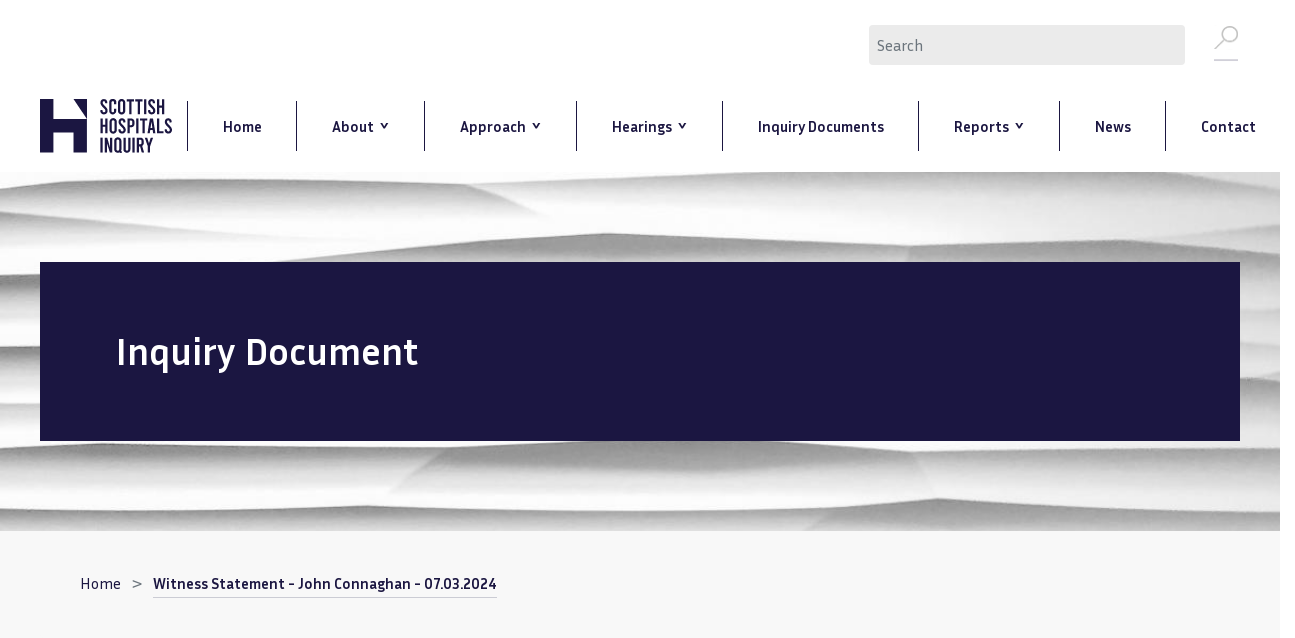

--- FILE ---
content_type: text/html; charset=UTF-8
request_url: https://hospitalsinquiry.scot/inquiry-document/witness-statement-john-connaghan-07032024
body_size: 33307
content:

<!DOCTYPE html>
<html lang="en" dir="ltr" class="h-100">
<head>
    <meta charset="utf-8" />
<link rel="canonical" href="https://hospitalsinquiry.scot/inquiry-document/witness-statement-john-connaghan-07032024" />
<meta name="MobileOptimized" content="width" />
<meta name="HandheldFriendly" content="true" />
<meta name="viewport" content="width=device-width, initial-scale=1.0" />
<link rel="icon" href="/sites/default/files/icon.png" type="image/png" />

    <title>Witness statement - John Connaghan - 07.03.2024 | Hospitals Inquiry</title>
    <link rel="stylesheet" media="all" href="/sites/default/files/css/css__cz_GGtFFDXEbjkcTsXSsQdGrSlRH_xV5LCHO_fFeBo.css?delta=0&amp;language=en&amp;theme=bootstrap4&amp;include=eJw1jEEOgCAMBD9U5eKHCjbEWChhayK-XmP0NnOYiWYO79yWkNUi6wQfutVMSRkYITLk5yIAZwEl6xKq9cK6XUJy-pPsYe1HY50_JQy4lPdwAya0KDA" />
<link rel="stylesheet" media="all" href="/sites/default/files/css/css_dNgx1QJRRc6mFnNGDqiidxeh24FvOaetrBsCGStwOpo.css?delta=1&amp;language=en&amp;theme=bootstrap4&amp;include=eJw1jEEOgCAMBD9U5eKHCjbEWChhayK-XmP0NnOYiWYO79yWkNUi6wQfutVMSRkYITLk5yIAZwEl6xKq9cK6XUJy-pPsYe1HY50_JQy4lPdwAya0KDA" />

    
      <script>
        window.dataLayer = window.dataLayer || [];
        function gtag(){dataLayer.push(arguments);}
        gtag('consent', 'default', {
          'ad_storage': 'denied',
          'analytics_storage': 'denied'
        });
      </script>
      <!-- Google Tag Manager -->
      <script>(function(w,d,s,l,i){w[l]=w[l]||[];w[l].push({'gtm.start':
            new Date().getTime(),event:'gtm.js'});var f=d.getElementsByTagName(s)[0],
          j=d.createElement(s),dl=l!='dataLayer'?'&l='+l:'';j.async=true;j.src=
          'https://www.googletagmanager.com/gtm.js?id='+i+dl;f.parentNode.insertBefore(j,f);
        })(window,document,'script','dataLayer','GTM-NKML5XB');</script>
      <!-- End Google Tag Manager -->
      <!-- Google Analytics -->
      <script async src="https://www.googletagmanager.com/gtag/js?id=G-NWV0FYX7MR"></script>
      <script>
        window.dataLayer = window.dataLayer || [];
        function gtag(){dataLayer.push(arguments);}
        gtag('js', new Date());
        gtag('config', 'G-NWV0FYX7MR');
        <!-- END Google Analytics -->
      </script>
    <script src="https://cc.cdn.civiccomputing.com/9/cookieControl-9.x.min.js" type="text/javascript"></script>
    <style type="text/css">
        #ccc .ccc-content--dark .ccc-button-solid, #ccc .ccc-content--dark .ccc-button-solid span {
            background-color: #313147 !important;
        }
    </style>
</head>
<body class="path-node page-node-type-inquiry-document   d-flex flex-column h-100">
<!-- Google Tag Manager (noscript) -->
<noscript>
  <iframe src="https://www.googletagmanager.com/ns.html?id=GTM-NKML5XB"  height="0" width="0" style="display:none;visibility:hidden"></iframe>
</noscript>
<!-- End Google Tag Manager (noscript) -->
    <a href="#main-content" class="visually-hidden focusable skip-link">
        Skip to main content
    </a>
    
      <div class="dialog-off-canvas-main-canvas" data-off-canvas-main-canvas>
    

<header>
    <div class="container row mx-auto search no-gutters">
        <div class="col-12">
          <div class="region region-header">
    <div class="search-block-form block block-search container-inline" data-drupal-selector="search-block-form" id="block-bootstrap4-search-form" role="search">
  
    
      <form action="https://www.hospitalsinquiry.scot/search" method="get" id="search-block-form" accept-charset="UTF-8">
  <div class="js-form-item form-item js-form-type-search form-type-search js-form-item-keys form-item-keys form-no-label">
      <label for="edit-keys" class="visually-hidden">Search</label>
        
    <input title="Enter the terms you wish to search for." placeholder="Search" data-drupal-selector="edit-keys" type="search" id="edit-keys" name="keys" value="" size="15" maxlength="128" class="form-search form-control" />


        </div>
<div data-drupal-selector="edit-actions" class="form-actions js-form-wrapper form-wrapper" id="edit-actions">
    <input data-drupal-selector="edit-submit" type="submit" id="edit-submit" value="Search" class="button js-form-submit form-submit btn btn-primary" />

</div>

</form>

  </div>

  </div>

        </div>
    </div>
            <nav class="navbar navbar-expand-lg navbar- text-dark bg-">
            <div class="container row mx-auto">
                <div class="col-auto p-0">
                      <div class="region region-nav-branding">
    <div id="block-bootstrap4-branding" class="block block-system block-system-branding-block">
  
    
      <div class="navbar-brand d-flex align-items-center">

                    <a href="/" title="Home" rel="home" class="site-logo d-block">
                <img src="/themes/custom/bootstrap4/logo.svg" alt="Home"/>
            </a>
        
        <div>
            
                    </div>
    </div>
</div>

  </div>

                </div>

                <div class="col-3 col-md-auto p-0 text-right">
                    <button class="navbar-toggler first-button collapsed" type="button" data-toggle="collapse"
                            data-target="#navbarSupportedContent" aria-controls="navbarSupportedContent"
                            aria-expanded="false" aria-label="Toggle navigation">
                        <div class="animated-icon1"><span></span><span></span><span></span></div>
                    </button>
                </div>

                <div class="collapse navbar-collapse col-12 col-md-auto p-0"
                     id="navbarSupportedContent">
                      <div class="region region-nav-main">
    <nav role="navigation"
     aria-labelledby="block-bootstrap4-main-navigation-menu" id="block-bootstrap4-main-navigation" class="block block-menu navigation menu--main">
                        
    <h5 class="visually-hidden" id="block-bootstrap4-main-navigation-menu">Main navigation</h5>
    

                
        <ul class="navbar-nav mr-auto">
                                                                                <li class="nav-item">
                        
                            <a href="/" class="nav-item nav-link" data-drupal-link-system-path="&lt;front&gt;"><span>Home</span></a>
                    </li>
    
                                                                            <li class="nav-item dropdown">
                        
                            <a href="/about" class="nav-item nav-link" data-drupal-link-system-path="node/1"><span>About</span></a>
                            <div class="nav-secondary-link-container">
      <div class="container">
        <ul class="dropdown-menu">
                                                                                            <li class="nav-item">
                        
                            <a href="/background" class="nav-item nav-link" data-drupal-link-system-path="node/40"><span>Background</span></a>
                    </li>
    
                                                                            <li class="nav-item">
                        
                            <a href="/hospitals" title="About the Hospitals" class="nav-item nav-link" data-drupal-link-system-path="node/946"><span>The Hospitals</span></a>
                    </li>
    
                                                                            <li class="nav-item">
                        
                            <a href="/about/inquiry-team" class="nav-item nav-link" data-drupal-link-system-path="node/43"><span>Inquiry Team</span></a>
                    </li>
    
                                                                            <li class="nav-item">
                        
                            <a href="/experts" class="nav-item nav-link" data-drupal-link-system-path="node/942"><span>Experts</span></a>
                    </li>
    
                                                                            <li class="nav-item">
                        
                            <a href="/core-participants" class="nav-item nav-link" data-drupal-link-system-path="node/45"><span>Core Participants</span></a>
                    </li>
    
                                                                            <li class="nav-item">
                        
                            <a href="/inquiry-costs" class="nav-item nav-link" data-drupal-link-system-path="node/620"><span>Inquiry Costs</span></a>
                    </li>
    
                                                                            <li class="nav-item">
                        
                            <a href="/frequently-asked-questions" class="nav-item nav-link" data-drupal-link-system-path="node/605"><span>FAQ</span></a>
                    </li>
    
                
        </ul>
      </div>
    </div>
        
                    </li>
    
                                                                            <li class="nav-item dropdown">
                        
                            <a href="/approach" class="nav-item nav-link" data-drupal-link-system-path="node/2"><span>Approach</span></a>
                            <div class="nav-secondary-link-container">
      <div class="container">
        <ul class="dropdown-menu">
                                                                                            <li class="nav-item">
                        
                            <a href="/remit-terms-reference" class="nav-item nav-link" data-drupal-link-system-path="node/46"><span>Remit & Terms of Reference</span></a>
                    </li>
    
                                                                            <li class="nav-item">
                        
                            <a href="/order-events" class="nav-item nav-link" data-drupal-link-system-path="node/596"><span>Order of Events</span></a>
                    </li>
    
                                                                            <li class="nav-item">
                        
                            <a href="/list-issues" class="nav-item nav-link" data-drupal-link-system-path="node/47"><span>List of Issues</span></a>
                    </li>
    
                                                                            <li class="nav-item">
                        
                            <a href="/procedures" class="nav-item nav-link" data-drupal-link-system-path="node/48"><span>Procedures</span></a>
                    </li>
    
                
        </ul>
      </div>
    </div>
        
                    </li>
    
                                                                            <li class="nav-item dropdown">
                        
                            <a href="/hearings" class="nav-item nav-link" data-drupal-link-system-path="node/3"><span>Hearings</span></a>
                            <div class="nav-secondary-link-container">
      <div class="container">
        <ul class="dropdown-menu">
                                                                                            <li class="nav-item">
                        
                            <a href="/inquiry-timetable-archive" class="nav-item nav-link" data-drupal-link-system-path="node/663"><span>Inquiry Timetable Archive</span></a>
                    </li>
    
                
        </ul>
      </div>
    </div>
        
                    </li>
    
                                                                            <li class="nav-item">
                        
                            <a href="/inquiry-documents" class="nav-item nav-link" data-drupal-link-system-path="node/5"><span>Inquiry Documents</span></a>
                    </li>
    
                                                                            <li class="nav-item dropdown">
                        
                            <a href="/reports" class="nav-item nav-link" data-drupal-link-system-path="node/1712"><span>Reports</span></a>
                            <div class="nav-secondary-link-container">
      <div class="container">
        <ul class="dropdown-menu">
                                                                                            <li class="nav-item">
                        
                            <a href="/reports/scottish-hospitals-inquiry-interim-report" class="nav-item nav-link" data-drupal-link-system-path="node/1713"><span>Scottish Hospitals Inquiry Interim Report</span></a>
                    </li>
    
                
        </ul>
      </div>
    </div>
        
                    </li>
    
                                                                            <li class="nav-item">
                        
                            <a href="/news" class="nav-item nav-link" data-drupal-link-system-path="node/4"><span>News</span></a>
                    </li>
    
                                                                            <li class="nav-item">
                        
                            <a href="/contact" class="nav-item nav-link" data-drupal-link-system-path="node/6"><span>Contact</span></a>
                    </li>
    
                
        </ul>
      </div>
    </div>
        


    
    </nav>
<nav role="navigation"
     aria-labelledby="block-mobilemainmenu-menu" id="block-mobilemainmenu" class="block block-menu navigation menu--mobile-main-menu">
                        
    <h5 class="visually-hidden" id="block-mobilemainmenu-menu">Mobile Main Menu</h5>
    

                
              <ul class="nav navbar-nav">
                    <li class="nav-item menu-item--expanded dropdown">
                          <span class="nav-link nav-link-" aria-expanded="false" aria-haspopup="true">About</span>
                        <ul class="dropdown-menu">
                    <li class="dropdown-item">
                          <a href="/about" class="nav-link--about" data-drupal-link-system-path="node/1">About</a>
              </li>
                <li class="dropdown-item">
                          <a href="/background" class="nav-link--background" data-drupal-link-system-path="node/40">Background</a>
              </li>
                <li class="dropdown-item">
                          <a href="/hospitals" class="nav-link--hospitals" data-drupal-link-system-path="node/946">The Hospitals</a>
              </li>
                <li class="dropdown-item">
                          <a href="/about/inquiry-team" class="nav-link--about-inquiry-team" data-drupal-link-system-path="node/43">Inquiry Team</a>
              </li>
                <li class="dropdown-item">
                          <a href="/experts" class="nav-link--experts" data-drupal-link-system-path="node/942">Experts</a>
              </li>
                <li class="dropdown-item">
                          <a href="/core-participants" class="nav-link--core-participants" data-drupal-link-system-path="node/45">Core Participants</a>
              </li>
                <li class="dropdown-item">
                          <a href="/inquiry-costs" class="nav-link--inquiry-costs" data-drupal-link-system-path="node/620">Inquiry Costs</a>
              </li>
                <li class="dropdown-item">
                          <a href="/frequently-asked-questions" class="nav-link--frequently-asked-questions" data-drupal-link-system-path="node/605">FAQs</a>
              </li>
        </ul>
  
              </li>
                <li class="nav-item menu-item--expanded dropdown">
                          <span class="nav-link nav-link-" aria-expanded="false" aria-haspopup="true">Approach</span>
                        <ul class="dropdown-menu">
                    <li class="dropdown-item">
                          <a href="/approach" class="nav-link--approach" data-drupal-link-system-path="node/2">Approach</a>
              </li>
                <li class="dropdown-item">
                          <a href="/remit-terms-reference" class="nav-link--remit-terms-reference" data-drupal-link-system-path="node/46">Terms of Reference</a>
              </li>
                <li class="dropdown-item">
                          <a href="/list-issues" class="nav-link--list-issues" data-drupal-link-system-path="node/47">List of Issues</a>
              </li>
                <li class="dropdown-item">
                          <a href="/procedures" class="nav-link--procedures" data-drupal-link-system-path="node/48">Procedures</a>
              </li>
        </ul>
  
              </li>
                <li class="nav-item menu-item--expanded dropdown">
                          <span class="nav-link nav-link-" aria-expanded="false" aria-haspopup="true">Hearings</span>
                        <ul class="dropdown-menu">
                    <li class="dropdown-item">
                          <a href="/hearings" class="nav-link--hearings" data-drupal-link-system-path="node/3">Hearings</a>
              </li>
                <li class="dropdown-item">
                          <a href="/inquiry-timetable-archive" class="nav-link--inquiry-timetable-archive" data-drupal-link-system-path="node/663">Inquiry Timetable Archive</a>
              </li>
        </ul>
  
              </li>
                <li class="nav-item">
                          <a href="/inquiry-documents" class="nav-link nav-link--inquiry-documents" data-drupal-link-system-path="node/5">Inquiry Documents</a>
              </li>
                <li class="nav-item menu-item--expanded dropdown">
                          <a href="/reports" class="nav-link nav-link--reports" aria-expanded="false" aria-haspopup="true" data-drupal-link-system-path="node/1712">Reports</a>
                        <ul class="dropdown-menu">
                    <li class="dropdown-item">
                          <a href="/reports/scottish-hospitals-inquiry-interim-report" class="nav-link--reports-scottish-hospitals-inquiry-interim-report" data-drupal-link-system-path="node/1713">Scottish Hospitals Inquiry Interim Report</a>
              </li>
        </ul>
  
              </li>
                <li class="nav-item">
                          <a href="/news" class="nav-link nav-link--news" data-drupal-link-system-path="node/4">News</a>
              </li>
                <li class="nav-item">
                          <a href="/contact" class="nav-link nav-link--contact" data-drupal-link-system-path="node/6">Contact</a>
              </li>
        </ul>
  


    </nav>

  </div>

                </div>
            </div>
        </nav>
    </header>

<main role="main">
    <a id="main-content" tabindex="-1"></a>
    

    <div class="main-content">
        <div class="row no-gutters">
                    </div>

        <div class="row no-gutters">
            <div class="order-1 order-lg-2 col-12">
                  <div class="region region-content">
    <div data-drupal-messages-fallback class="hidden"></div>

    <div class="header" style="background:url('/sites/default/files/styles/page_header_background/public/2022-05/matthew-t-rader-PZjF2Hkv6Xo-unsplash.jpg?itok=32Y_-n_W');">
    <div class="container page-title">
        <div class="row">
            <div class="col-12">
                                                            <h1>Inquiry Document</h1>
                                                </div>
        </div>
    </div>
</div>



<div class="breadcrumbs">
    <div class="container">
            <nav aria-label="breadcrumb">
        <h2 id="system-breadcrumb" class="visually-hidden">Breadcrumb</h2>
        <ol class="breadcrumb">
                            <li class="breadcrumb-item">
                                            <a href="/">Home</a>
                                    </li>
                            <li class="breadcrumb-item">
                                            <a href="/inquiry-document/witness-statement-john-connaghan-07032024">Witness Statement - John Connaghan - 07.03.2024</a>
                                    </li>
                    </ol>
    </nav>

    </div>
</div>
<div id="block-bootstrap4-content" class="block block-system block-system-main-block">
  
    
      <div class="inquiry-document">
    <div class="header">
        <div class="container">
            <div class="row">
                <div class="col-lg-6 col-md-12">
                    <h2 class="page-title-article">Witness statement - John Connaghan - 07.03.2024</h2>
                </div>
            </div>
            <div class="row">
                <div class="col-lg-6 col-md-12">
                    
            <div class="clearfix text-formatted field field--name-field-introduction field--type-text-long field--label-hidden field__item"><p>Witness statement of John Connaghan.</p></div>
      
                </div>
            </div>
            <div class="row information-block">
                <div class="col-lg-4 col-md-12 information">
                    <div class="row">
                        <span class="title col-3">Type</span>
                        <span class="content col-9">2024 - 26 February to 15 March - Edinburgh III Hearing</span>
                    </div>
                </div>
                <div class="col-lg-4 col-md-12 information">
                    <div class="row">
                        <span class="title col-3">Date</span>
                        <span class="content col-9">7th March 2024</span>
                    </div>
                </div>
                <div class="col-lg-4 col-md-12 information">
                    <div class="row">
                        <span class="title col-3">Category</span>
                        <span class="content col-9">Witness statement</span>
                    </div>
                </div>
                <div class="col-lg-4 col-md-12 information">
                    <div class="row">
                        <span class="title col-3">Witness</span>
                        <span class="content col-9">John Connaghan</span>
                    </div>
                </div>
                <div class="col-lg-4 col-md-12 information">
                    <div class="row">
                        <span class="title col-3">Hospital</span>
                        <span class="content col-9">RHCYP/DCN - Edinburgh</span>
                    </div>
                </div>
                <div class="col-lg-4 col-md-12 information">
                    <div class="row">
                        <span class="title col-3">Subject</span>
                        <span class="content col-9">2024 - Hearing - Edinburgh III</span>
                    </div>
                </div>
            </div>
        </div>
    </div>
    <div class="content-area">
        <div class="container">

            <div class="row witness">
                                    <h2>Witness</h2>
                    <a href="/inquiry-documents?field_witness_target_id=1162">John Connaghan</a>
                                            </div>
        </div>
    </div>
    <div class="row evidence">
        <div class="container">
            <div class="report">
                                <h2>Download Report</h2>
                <div class="report-content">
                    <div class="report-icon">
                        <span class="download-icon"></span>
                    </div>
                    <div class="link">
                       <a href="/sites/default/files/2024-03/John%20Connaghan%20-%20Witness%20Statement%20-%20Final.pdf" download>Download</a>
                    </div>
                    <div class="file-name">
                        <span class="information">
            <div class="field field--name-field-report-file-type field--type-string field--label-hidden field__item">PDF</div>
       /
            <div class="field field--name-field-report-total-pages field--type-string field--label-hidden field__item">22</div>
       pages /
            <div class="field field--name-field-report-size field--type-string field--label-hidden field__item">229 KB</div>
      </span>
                    </div>
                </div>
                            </div>

            
            

        </div>
    </div>
</div>

  </div>

  </div>

            </div>
        </div>
        <div class="views-block-area">
            <div class="container">
                <div class="row">
                    <div class="col-lg-4 col-md-12">
                                            </div>
                    <div class="col-lg-4 col-md-12">
                                            </div>
                    <div class="col-lg-4 col-md-12">
                                            </div>
                </div>
                <div class="row">
                    <div class="col">
                                                      <div class="region region-content-after">
    
  </div>

                                            </div>
                </div>
            </div>
        </div>
    </div>

</main>

    <footer class="mt-auto">
        <div class="container">
            <div class="row">
                <div class="col-lg-3 col-md-12">
                      <div class="region region-footer-first">
    <nav role="navigation"
     aria-labelledby="block-legal-menu" id="block-legal" class="block block-menu navigation menu--legal">
            
    <h5 id="block-legal-menu">Legal</h5>
    

                
        <ul class="nav navbar-nav">
                                    <li class="nav-item">
                                                <a href="/terms-conditions" class="nav-link" data-drupal-link-system-path="node/7"><span>Terms and Conditions</span></a>
                            </li>
                                <li class="nav-item">
                                                <a href="/privacy-notice" class="nav-link" data-drupal-link-system-path="node/8"><span>Privacy Notice</span></a>
                            </li>
                                <li class="nav-item">
                                                <a href="/cookies-notice" class="nav-link" data-drupal-link-system-path="node/9"><span>Cookies Notice</span></a>
                            </li>
                                <li class="nav-item">
                                                <a href="/accessibility" class="nav-link" data-drupal-link-system-path="node/10"><span>Accessibility</span></a>
                            </li>
            </ul>
        


    </nav>

  </div>

                </div>
                <div class="col-lg-3 col-md-12">
                      <div class="region region-footer-second">
    <div id="block-address" class="block block-block-content block-block-contentd648f6a3-e4cb-49b0-9097-fe9fb19dd0d0">
  
      <h2>Address</h2>
    
      
            <div class="clearfix text-formatted field field--name-body field--type-text-with-summary field--label-hidden field__item"><p>Scottish Hospitals Inquiry<br>3rd Floor<br>20 West Register Street<br>Edinburgh<br>EH2 2AA</p><p>&nbsp;</p><p>&nbsp;</p><p>&nbsp;</p></div>
      
  </div>

  </div>

                </div>
                <div class="offset-lg-3 col-lg-3 col-md-12">
                      <div class="region region-footer-third">
    <div class="social-block">
    <h2>Follow</h2>
    <a href="https://www.facebook.com/Scottish-Hospitals-Inquiry-110634591061492/"><img src="/themes/custom/bootstrap4/images/facebook.svg" class="facebook" alt="Facebook link"></a>
    <a href="https://twitter.com/ScotHospInquiry"><img src="/themes/custom/bootstrap4/images/twitter.svg" class="twitter" alt="Twitter link"></a>
    <a href="https://www.youtube.com/channel/UCSZ-PcFxijaBCjvTIPZlEHQ/featured"><img src="/themes/custom/bootstrap4/images/youtube.svg" class="youtube" alt="Youtube link"></a>
</div>




  </div>

                </div>
            </div>
        </div>
        <div class="copyright">
            <div class="container">
                  <div class="region region-footer">
    <div id="block-copyright" class="block block-block-content block-block-contentff0f4181-646a-4719-b6a3-9a5425c96b9c">
  
    
      
            <div class="clearfix text-formatted field field--name-body field--type-text-with-summary field--label-hidden field__item"><p>© 2020 Hospitals Inquiry. All Rights Reserved.</p></div>
      
  </div>

  </div>

            </div>
        </div>
    </footer>

  </div>

    
    <script type="application/json" data-drupal-selector="drupal-settings-json">{"path":{"baseUrl":"\/","pathPrefix":"","currentPath":"node\/1224","currentPathIsAdmin":false,"isFront":false,"currentLanguage":"en"},"pluralDelimiter":"\u0003","suppressDeprecationErrors":true,"data":{"extlink":{"extTarget":true,"extTargetAppendNewWindowLabel":"(opens in a new window)","extTargetNoOverride":false,"extNofollow":false,"extNoreferrer":true,"extFollowNoOverride":false,"extClass":"0","extLabel":"(link is external)","extImgClass":false,"extSubdomains":true,"extExclude":"","extInclude":"","extCssExclude":"","extCssInclude":"","extCssExplicit":"","extAlert":false,"extAlertText":"This link will take you to an external web site. We are not responsible for their content.","extHideIcons":false,"mailtoClass":"0","telClass":"","mailtoLabel":"(link sends email)","telLabel":"(link is a phone number)","extUseFontAwesome":false,"extIconPlacement":"append","extFaLinkClasses":"fa fa-external-link","extFaMailtoClasses":"fa fa-envelope-o","extAdditionalLinkClasses":"","extAdditionalMailtoClasses":"","extAdditionalTelClasses":"","extFaTelClasses":"fa fa-phone","whitelistedDomains":[],"extExcludeNoreferrer":""}},"ajaxTrustedUrl":{"https:\/\/www.hospitalsinquiry.scot\/search":true},"user":{"uid":0,"permissionsHash":"16263089ee94e9dc37a44de4f2c994785bc54071b160936d3b448ca27c63efb0"}}</script>
<script src="/sites/default/files/js/js_Vm8WY2GFgH1Gw0CzFY2fgC_q2J2gxABCgvYpX1Lm3Wc.js?scope=footer&amp;delta=0&amp;language=en&amp;theme=bootstrap4&amp;include=eJxLys8vKS4pSiww0U-CM3WzinVzEktSi0t0UitKcjLzsvVTikoLEnP0oFwARHcVJw"></script>

      <script>
        var config = {
          apiKey: 'bc316a6519f5726ce6934a11a3076bb5a538ac84',
          product: 'COMMUNITY',
          mode: 'gdpr',
          initialState: "open",
          rejectButton: true,
          logConsent: true,
          subDomains: true,
          closeStyle: 'icon',
          consentCookieExpiry: 90,
          text: {
            notifyTitle: "Our use of cookies and tracking technologies",
            notifyDescription: "We use cookies and tracking technologies to make this website work and to help us understand how the site is used. With your agreement, we would also like to enable third party cookies to help us provide you with the best experience possible on our website",
            title: "Our use of cookies and tracking technologies",
            intro: "We use cookies and tracking technologies to make this website work and to help us understand how the site is used. With your agreement, we would also like to enable third party cookies to help us provide you with the best experience possible on our website. You can use this tool to control how these cookies are used on this site.",
            accept: "Accept",
            reject: "Reject",
            settings: "Settings",
            necessaryTitle: "Necessary cookies",
            necessaryDescription: "Necessary cookies enable core functionality such as page navigation and access to secure areas. Our website cannot function properly without these cookies. You disable these by changing your browser preferences, but the website will not function properly.",
            acceptRecommended: "",
            rejectSettings: "Reject",
            closeLabel: "Save and close",
          },
          statement: {
            description: "We have included a summary below. For more information visit our",
            name: "Terms and Conditions page",
            url: "/cookies-notice",
            updated : '30/04/2020'
          },
          //necessaryCookies: ["events", "utm_content", "comMatchCraftTestingNumber", "PHPSESSID"],
          optionalCookies: [
            {
              name: 'analytics',
              label: 'Analytical cookies',
              description: "This website uses Google Analytics to collect anonymous information such as the number of visitors to the site, and the most popular pages. Keeping this cookie enabled helps us to improve our website.",
              cookies: ['_ga', '_gid', '_gat'],
              recommendedState: 'off',
              //lawfulBasis: 'legitimate interest',
              onAccept: function () {
                gtag('consent', 'update', {'analytics_storage': 'granted'});
              },
              onRevoke: function () {
                gtag('consent', 'update', {'analytics_storage': 'denied'});
              }
            }
          ],
          position: 'LEFT',
          theme: 'DARK',
          excludedCountries: ["all"]
        };
        CookieControl.load(config);
      </script>
</body>
</html>


--- FILE ---
content_type: text/css
request_url: https://hospitalsinquiry.scot/sites/default/files/css/css_dNgx1QJRRc6mFnNGDqiidxeh24FvOaetrBsCGStwOpo.css?delta=1&language=en&theme=bootstrap4&include=eJw1jEEOgCAMBD9U5eKHCjbEWChhayK-XmP0NnOYiWYO79yWkNUi6wQfutVMSRkYITLk5yIAZwEl6xKq9cK6XUJy-pPsYe1HY50_JQy4lPdwAya0KDA
body_size: 35242
content:
@import url("https://fonts.googleapis.com/css2?family=Inria+Sans:wght@400;700&display=swap");
/* @license MIT https://github.com/necolas/normalize.css/blob/3.0.3/LICENSE.md */
html{font-family:sans-serif;-ms-text-size-adjust:100%;-webkit-text-size-adjust:100%;}body{margin:0;}article,aside,details,figcaption,figure,footer,header,hgroup,main,menu,nav,section,summary{display:block;}audio,canvas,progress,video{display:inline-block;vertical-align:baseline;}audio:not([controls]){display:none;height:0;}[hidden],template{display:none;}a{background-color:transparent;}a:active,a:hover{outline:0;}abbr[title]{border-bottom:1px dotted;}b,strong{font-weight:bold;}dfn{font-style:italic;}h1{font-size:2em;margin:0.67em 0;}mark{background:#ff0;color:#000;}small{font-size:80%;}sub,sup{font-size:75%;line-height:0;position:relative;vertical-align:baseline;}sup{top:-0.5em;}sub{bottom:-0.25em;}img{border:0;}svg:not(:root){overflow:hidden;}figure{margin:1em 40px;}hr{box-sizing:content-box;height:0;}pre{overflow:auto;}code,kbd,pre,samp{font-family:monospace,monospace;font-size:1em;}button,input,optgroup,select,textarea{color:inherit;font:inherit;margin:0;}button{overflow:visible;}button,select{text-transform:none;}button,html input[type="button"],input[type="reset"],input[type="submit"]{-webkit-appearance:button;cursor:pointer;}button[disabled],html input[disabled]{cursor:default;}button::-moz-focus-inner,input::-moz-focus-inner{border:0;padding:0;}input{line-height:normal;}input[type="checkbox"],input[type="radio"]{box-sizing:border-box;padding:0;}input[type="number"]::-webkit-inner-spin-button,input[type="number"]::-webkit-outer-spin-button{height:auto;}input[type="search"]{-webkit-appearance:textfield;box-sizing:content-box;}input[type="search"]::-webkit-search-cancel-button,input[type="search"]::-webkit-search-decoration{-webkit-appearance:none;}fieldset{border:1px solid #c0c0c0;margin:0 2px;padding:0.35em 0.625em 0.75em;}legend{border:0;padding:0;}textarea{overflow:auto;}optgroup{font-weight:bold;}table{border-collapse:collapse;border-spacing:0;}td,th{padding:0;}
@media (min--moz-device-pixel-ratio:0){summary{display:list-item;}}
/* @license GPL-2.0-or-later https://www.drupal.org/licensing/faq */
.action-links{margin:1em 0;padding:0;list-style:none;}[dir="rtl"] .action-links{margin-right:0;}.action-links li{display:inline-block;margin:0 0.3em;}.action-links li:first-child{margin-left:0;}[dir="rtl"] .action-links li:first-child{margin-right:0;margin-left:0.3em;}.button-action{display:inline-block;padding:0.2em 0.5em 0.3em;text-decoration:none;line-height:160%;}.button-action:before{margin-left:-0.1em;padding-right:0.2em;content:"+";font-weight:900;}[dir="rtl"] .button-action:before{margin-right:-0.1em;margin-left:0;padding-right:0;padding-left:0.2em;}
.breadcrumb{padding-bottom:0.5em;}.breadcrumb ol{margin:0;padding:0;}[dir="rtl"] .breadcrumb ol{margin-right:0;}.breadcrumb li{display:inline;margin:0;padding:0;list-style-type:none;}.breadcrumb li:before{content:" \BB ";}.breadcrumb li:first-child:before{content:none;}
.button,.image-button{margin-right:1em;margin-left:1em;}.button:first-child,.image-button:first-child{margin-right:0;margin-left:0;}
.collapse-processed > summary{padding-right:0.5em;padding-left:0.5em;}.collapse-processed > summary:before{float:left;width:1em;height:1em;content:"";background:url(/themes/contrib/classy/images/misc/menu-expanded.png) 0 100% no-repeat;}[dir="rtl"] .collapse-processed > summary:before{float:right;background-position:100% 100%;}.collapse-processed:not([open]) > summary:before{-ms-transform:rotate(-90deg);-webkit-transform:rotate(-90deg);transform:rotate(-90deg);background-position:25% 35%;}[dir="rtl"] .collapse-processed:not([open]) > summary:before{-ms-transform:rotate(90deg);-webkit-transform:rotate(90deg);transform:rotate(90deg);background-position:75% 35%;}
.container-inline label:after,.container-inline .label:after{content:":";}.form-type-radios .container-inline label:after,.form-type-checkboxes .container-inline label:after{content:"";}.form-type-radios .container-inline .form-type-radio,.form-type-checkboxes .container-inline .form-type-checkbox{margin:0 1em;}.container-inline .form-actions,.container-inline.form-actions{margin-top:0;margin-bottom:0;}
details{margin-top:1em;margin-bottom:1em;border:1px solid #ccc;}details > .details-wrapper{padding:0.5em 1.5em;}summary{padding:0.2em 0.5em;cursor:pointer;}
.exposed-filters .filters{float:left;margin-right:1em;}[dir="rtl"] .exposed-filters .filters{float:right;margin-right:0;margin-left:1em;}.exposed-filters .form-item{margin:0 0 0.1em 0;padding:0;}.exposed-filters .form-item label{float:left;width:10em;font-weight:normal;}[dir="rtl"] .exposed-filters .form-item label{float:right;}.exposed-filters .form-select{width:14em;}.exposed-filters .current-filters{margin-bottom:1em;}.exposed-filters .current-filters .placeholder{font-weight:bold;font-style:normal;}.exposed-filters .additional-filters{float:left;margin-right:1em;}[dir="rtl"] .exposed-filters .additional-filters{float:right;margin-right:0;margin-left:1em;}
.field__label{font-weight:bold;}.field--label-inline .field__label,.field--label-inline .field__items{float:left;}.field--label-inline .field__label,.field--label-inline > .field__item,.field--label-inline .field__items{padding-right:0.5em;}[dir="rtl"] .field--label-inline .field__label,[dir="rtl"] .field--label-inline .field__items{padding-right:0;padding-left:0.5em;}.field--label-inline .field__label::after{content:":";}
form .field-multiple-table{margin:0;}form .field-multiple-table .field-multiple-drag{width:30px;padding-right:0;}[dir="rtl"] form .field-multiple-table .field-multiple-drag{padding-left:0;}form .field-multiple-table .field-multiple-drag .tabledrag-handle{padding-right:0.5em;}[dir="rtl"] form .field-multiple-table .field-multiple-drag .tabledrag-handle{padding-right:0;padding-left:0.5em;}form .field-add-more-submit{margin:0.5em 0 0;}.form-item,.form-actions{margin-top:1em;margin-bottom:1em;}tr.odd .form-item,tr.even .form-item{margin-top:0;margin-bottom:0;}.form-composite > .fieldset-wrapper > .description,.form-item .description{font-size:0.85em;}label.option{display:inline;font-weight:normal;}.form-composite > legend,.label{display:inline;margin:0;padding:0;font-size:inherit;font-weight:bold;}.form-checkboxes .form-item,.form-radios .form-item{margin-top:0.4em;margin-bottom:0.4em;}.form-type-radio .description,.form-type-checkbox .description{margin-left:2.4em;}[dir="rtl"] .form-type-radio .description,[dir="rtl"] .form-type-checkbox .description{margin-right:2.4em;margin-left:0;}.marker{color:#e00;}.form-required:after{display:inline-block;width:6px;height:6px;margin:0 0.3em;content:"";vertical-align:super;background-image:url(/themes/contrib/classy/images/icons/ee0000/required.svg);background-repeat:no-repeat;background-size:6px 6px;}abbr.tabledrag-changed,abbr.ajax-changed{border-bottom:none;}.form-item input.error,.form-item textarea.error,.form-item select.error{border:2px solid red;}.form-item--error-message:before{display:inline-block;width:14px;height:14px;content:"";vertical-align:sub;background:url(/themes/contrib/classy/images/icons/e32700/error.svg) no-repeat;background-size:contain;}
.icon-help{padding:1px 0 1px 20px;background:url(/themes/contrib/classy/images/misc/help.png) 0 50% no-repeat;}[dir="rtl"] .icon-help{padding:1px 20px 1px 0;background-position:100% 50%;}.feed-icon{display:block;overflow:hidden;width:16px;height:16px;text-indent:-9999px;background:url(/themes/contrib/classy/images/misc/feed.svg) no-repeat;}
.form--inline .form-item{float:left;margin-right:0.5em;}[dir="rtl"] .form--inline .form-item{float:right;margin-right:0;margin-left:0.5em;}[dir="rtl"] .views-filterable-options-controls .form-item{margin-right:2%;}.form--inline .form-item-separator{margin-top:2.3em;margin-right:1em;margin-left:0.5em;}[dir="rtl"] .form--inline .form-item-separator{margin-right:0.5em;margin-left:1em;}.form--inline .form-actions{clear:left;}[dir="rtl"] .form--inline .form-actions{clear:right;}
.item-list .title{font-weight:bold;}.item-list ul{margin:0 0 0.75em 0;padding:0;}.item-list li{margin:0 0 0.25em 1.5em;padding:0;}[dir="rtl"] .item-list li{margin:0 1.5em 0.25em 0;}.item-list--comma-list{display:inline;}.item-list--comma-list .item-list__comma-list,.item-list__comma-list li,[dir="rtl"] .item-list--comma-list .item-list__comma-list,[dir="rtl"] .item-list__comma-list li{margin:0;}
button.link{margin:0;padding:0;cursor:pointer;border:0;background:transparent;font-size:1em;}label button.link{font-weight:bold;}
ul.inline,ul.links.inline{display:inline;padding-left:0;}[dir="rtl"] ul.inline,[dir="rtl"] ul.links.inline{padding-right:0;padding-left:15px;}ul.inline li{display:inline;padding:0 0.5em;list-style-type:none;}ul.links a.is-active{color:#000;}
ul.menu{margin-left:1em;padding:0;list-style:none outside;text-align:left;}[dir="rtl"] ul.menu{margin-right:1em;margin-left:0;text-align:right;}.menu-item--expanded{list-style-type:circle;list-style-image:url(/themes/contrib/classy/images/misc/menu-expanded.png);}.menu-item--collapsed{list-style-type:disc;list-style-image:url(/themes/contrib/classy/images/misc/menu-collapsed.png);}[dir="rtl"] .menu-item--collapsed{list-style-image:url(/themes/contrib/classy/images/misc/menu-collapsed-rtl.png);}.menu-item{margin:0;padding-top:0.2em;}ul.menu a.is-active{color:#000;}
.more-link{display:block;text-align:right;}[dir="rtl"] .more-link{text-align:left;}
.pager__items{clear:both;text-align:center;}.pager__item{display:inline;padding:0.5em;}.pager__item.is-active{font-weight:bold;}
tr.drag{background-color:#fffff0;}tr.drag-previous{background-color:#ffd;}body div.tabledrag-changed-warning{margin-bottom:0.5em;}
tr.selected td{background:#ffc;}td.checkbox,th.checkbox{text-align:center;}[dir="rtl"] td.checkbox,[dir="rtl"] th.checkbox{text-align:center;}
th.is-active img{display:inline;}td.is-active{background-color:#ddd;}
div.tabs{margin:1em 0;}ul.tabs{margin:0 0 0.5em;padding:0;list-style:none;}.tabs > li{display:inline-block;margin-right:0.3em;}[dir="rtl"] .tabs > li{margin-right:0;margin-left:0.3em;}.tabs a{display:block;padding:0.2em 1em;text-decoration:none;}.tabs a.is-active{background-color:#eee;}.tabs a:focus,.tabs a:hover{background-color:#f5f5f5;}
.form-textarea-wrapper textarea{display:block;box-sizing:border-box;width:100%;margin:0;}
.ui-dialog--narrow{max-width:500px;}@media screen and (max-width:600px){.ui-dialog--narrow{min-width:95%;max-width:95%;}}
.messages{padding:15px 20px 15px 35px;word-wrap:break-word;border:1px solid;border-width:1px 1px 1px 0;border-radius:2px;background:no-repeat 10px 17px;overflow-wrap:break-word;}[dir="rtl"] .messages{padding-right:35px;padding-left:20px;text-align:right;border-width:1px 0 1px 1px;background-position:right 10px top 17px;}.messages + .messages{margin-top:1.538em;}.messages__list{margin:0;padding:0;list-style:none;}.messages__item + .messages__item{margin-top:0.769em;}.messages--status{color:#325e1c;border-color:#c9e1bd #c9e1bd #c9e1bd transparent;background-color:#f3faef;background-image:url(/themes/contrib/classy/images/icons/73b355/check.svg);box-shadow:-8px 0 0 #77b259;}[dir="rtl"] .messages--status{margin-left:0;border-color:#c9e1bd transparent #c9e1bd #c9e1bd;box-shadow:8px 0 0 #77b259;}.messages--warning{color:#734c00;border-color:#f4daa6 #f4daa6 #f4daa6 transparent;background-color:#fdf8ed;background-image:url(/themes/contrib/classy/images/icons/e29700/warning.svg);box-shadow:-8px 0 0 #e09600;}[dir="rtl"] .messages--warning{border-color:#f4daa6 transparent #f4daa6 #f4daa6;box-shadow:8px 0 0 #e09600;}.messages--error{color:#a51b00;border-color:#f9c9bf #f9c9bf #f9c9bf transparent;background-color:#fcf4f2;background-image:url(/themes/contrib/classy/images/icons/e32700/error.svg);box-shadow:-8px 0 0 #e62600;}[dir="rtl"] .messages--error{border-color:#f9c9bf transparent #f9c9bf #f9c9bf;box-shadow:8px 0 0 #e62600;}.messages--error p.error{color:#a51b00;}
:root{--blue:#007bff;--indigo:#6610f2;--purple:#6f42c1;--pink:#e83e8c;--red:#dc3545;--orange:#FFB524;--yellow:#ffc107;--green:#28a745;--teal:#20c997;--cyan:#17a2b8;--white:#fff;--gray:#6c757d;--gray-dark:#343a40;--primary:#007bff;--secondary:#6c757d;--success:#28a745;--info:#17a2b8;--warning:#ffc107;--danger:#dc3545;--light:#f8f9fa;--dark:#343a40;--breakpoint-xs:0;--breakpoint-sm:300px;--breakpoint-md:600px;--breakpoint-lg:900px;--breakpoint-xl:1200px;--font-family-sans-serif:-apple-system,BlinkMacSystemFont,"Segoe UI",Roboto,"Helvetica Neue",Arial,"Noto Sans",sans-serif,"Apple Color Emoji","Segoe UI Emoji","Segoe UI Symbol","Noto Color Emoji";--font-family-monospace:SFMono-Regular,Menlo,Monaco,Consolas,"Liberation Mono","Courier New",monospace;}*,*::before,*::after{box-sizing:border-box;}html{font-family:sans-serif;line-height:1.15;-webkit-text-size-adjust:100%;-webkit-tap-highlight-color:rgba(0,0,0,0);}article,aside,figcaption,figure,footer,header,hgroup,main,nav,section{display:block;}body{margin:0;font-family:-apple-system,BlinkMacSystemFont,"Segoe UI",Roboto,"Helvetica Neue",Arial,"Noto Sans",sans-serif,"Apple Color Emoji","Segoe UI Emoji","Segoe UI Symbol","Noto Color Emoji";font-size:1rem;font-weight:400;line-height:1.5;color:#212529;text-align:left;background-color:#fff;}[tabindex="-1"]:focus:not(:focus-visible){outline:0 !important;}hr{box-sizing:content-box;height:0;overflow:visible;}h1,h2,h3,h4,h5,h6{margin-top:0;margin-bottom:0.5rem;}p{margin-top:0;margin-bottom:1rem;}abbr[title],abbr[data-original-title]{text-decoration:underline;text-decoration:underline dotted;cursor:help;border-bottom:0;text-decoration-skip-ink:none;}address{margin-bottom:1rem;font-style:normal;line-height:inherit;}ol,ul,dl{margin-top:0;margin-bottom:1rem;}ol ol,ul ul,ol ul,ul ol{margin-bottom:0;}dt{font-weight:700;}dd{margin-bottom:0.5rem;margin-left:0;}blockquote{margin:0 0 1rem;}b,strong{font-weight:bolder;}small{font-size:80%;}sub,sup{position:relative;font-size:75%;line-height:0;vertical-align:baseline;}sub{bottom:-0.25em;}sup{top:-0.5em;}a{color:#007bff;text-decoration:none;background-color:transparent;}a:hover{color:#0056b3;text-decoration:underline;}a:not([href]):not([class]){color:inherit;text-decoration:none;}a:not([href]):not([class]):hover{color:inherit;text-decoration:none;}pre,code,kbd,samp{font-family:SFMono-Regular,Menlo,Monaco,Consolas,"Liberation Mono","Courier New",monospace;font-size:1em;}pre{margin-top:0;margin-bottom:1rem;overflow:auto;-ms-overflow-style:scrollbar;}figure{margin:0 0 1rem;}img{vertical-align:middle;border-style:none;}svg{overflow:hidden;vertical-align:middle;}table{border-collapse:collapse;}caption{padding-top:0.75rem;padding-bottom:0.75rem;color:#6c757d;text-align:left;caption-side:bottom;}th{text-align:inherit;}label{display:inline-block;margin-bottom:0.5rem;}button{border-radius:0;}button:focus{outline:1px dotted;outline:5px auto -webkit-focus-ring-color;}input,button,select,optgroup,textarea{margin:0;font-family:inherit;font-size:inherit;line-height:inherit;}button,input{overflow:visible;}button,select{text-transform:none;}[role=button]{cursor:pointer;}select{word-wrap:normal;}button,[type=button],[type=reset],[type=submit]{-webkit-appearance:button;}button:not(:disabled),[type=button]:not(:disabled),[type=reset]:not(:disabled),[type=submit]:not(:disabled){cursor:pointer;}button::-moz-focus-inner,[type=button]::-moz-focus-inner,[type=reset]::-moz-focus-inner,[type=submit]::-moz-focus-inner{padding:0;border-style:none;}input[type=radio],input[type=checkbox]{box-sizing:border-box;padding:0;}textarea{overflow:auto;resize:vertical;}fieldset{min-width:0;padding:0;margin:0;border:0;}legend{display:block;width:100%;max-width:100%;padding:0;margin-bottom:0.5rem;font-size:1.5rem;line-height:inherit;color:inherit;white-space:normal;}progress{vertical-align:baseline;}[type=number]::-webkit-inner-spin-button,[type=number]::-webkit-outer-spin-button{height:auto;}[type=search]{outline-offset:-2px;-webkit-appearance:none;}[type=search]::-webkit-search-decoration{-webkit-appearance:none;}::-webkit-file-upload-button{font:inherit;-webkit-appearance:button;}output{display:inline-block;}summary{display:list-item;cursor:pointer;}template{display:none;}[hidden]{display:none !important;}h1,h2,h3,h4,h5,h6,.h1,.h2,.h3,.h4,.h5,.h6{margin-bottom:0.5rem;font-weight:500;line-height:1.2;}h1,.h1{font-size:2.5rem;}h2,.h2{font-size:2rem;}h3,.h3{font-size:1.75rem;}h4,.h4{font-size:1.5rem;}h5,.h5{font-size:1.25rem;}h6,.h6{font-size:1rem;}.lead{font-size:1.25rem;font-weight:300;}.display-1{font-size:6rem;font-weight:300;line-height:1.2;}.display-2{font-size:5.5rem;font-weight:300;line-height:1.2;}.display-3{font-size:4.5rem;font-weight:300;line-height:1.2;}.display-4{font-size:3.5rem;font-weight:300;line-height:1.2;}hr{margin-top:1rem;margin-bottom:1rem;border:0;border-top:1px solid rgba(0,0,0,0.1);}small,.small{font-size:80%;font-weight:400;}mark,.mark{padding:0.2em;background-color:#fcf8e3;}.list-unstyled{padding-left:0;list-style:none;}.list-inline{padding-left:0;list-style:none;}.list-inline-item{display:inline-block;}.list-inline-item:not(:last-child){margin-right:0.5rem;}.initialism{font-size:90%;text-transform:uppercase;}.blockquote{margin-bottom:1rem;font-size:1.25rem;}.blockquote-footer{display:block;font-size:80%;color:#6c757d;}.blockquote-footer::before{content:"— ";}.img-fluid{max-width:100%;height:auto;}.img-thumbnail{padding:0.25rem;background-color:#fff;border:1px solid #dee2e6;border-radius:0.25rem;max-width:100%;height:auto;}.figure{display:inline-block;}.figure-img{margin-bottom:0.5rem;line-height:1;}.figure-caption{font-size:90%;color:#6c757d;}code{font-size:87.5%;color:#e83e8c;word-wrap:break-word;}a > code{color:inherit;}kbd{padding:0.2rem 0.4rem;font-size:87.5%;color:#fff;background-color:#212529;border-radius:0.2rem;}kbd kbd{padding:0;font-size:100%;font-weight:700;}pre{display:block;font-size:87.5%;color:#212529;}pre code{font-size:inherit;color:inherit;word-break:normal;}.pre-scrollable{max-height:340px;overflow-y:scroll;}.container,.container-fluid,.container-xl,.container-lg,.container-md,.container-sm{width:100%;padding-right:15px;padding-left:15px;margin-right:auto;margin-left:auto;}@media (min-width:300px){.container-sm,.container{max-width:100%;}}@media (min-width:600px){.container-md,.container-sm,.container{max-width:100%;}}@media (min-width:900px){.container-lg,.container-md,.container-sm,.container{max-width:900px;}}@media (min-width:1200px){.container-xl,.container-lg,.container-md,.container-sm,.container{max-width:1200px;}}.row{display:flex;flex-wrap:wrap;margin-right:-15px;margin-left:-15px;}.no-gutters{margin-right:0;margin-left:0;}.no-gutters > .col,.no-gutters > [class*=col-]{padding-right:0;padding-left:0;}.col-xl,.col-xl-auto,.col-xl-12,.col-xl-11,.col-xl-10,.col-xl-9,.col-xl-8,.col-xl-7,.col-xl-6,.col-xl-5,.col-xl-4,.col-xl-3,.col-xl-2,.col-xl-1,.col-lg,.col-lg-auto,.col-lg-12,.col-lg-11,.col-lg-10,.col-lg-9,.col-lg-8,.col-lg-7,.col-lg-6,.col-lg-5,.col-lg-4,.col-lg-3,.col-lg-2,.col-lg-1,.col-md,.col-md-auto,.col-md-12,.col-md-11,.col-md-10,.col-md-9,.col-md-8,.col-md-7,.col-md-6,.col-md-5,.col-md-4,.col-md-3,.col-md-2,.col-md-1,.col-sm,.col-sm-auto,.col-sm-12,.col-sm-11,.col-sm-10,.col-sm-9,.col-sm-8,.col-sm-7,.col-sm-6,.col-sm-5,.col-sm-4,.col-sm-3,.col-sm-2,.col-sm-1,.col,.col-auto,.col-12,.col-11,.col-10,.col-9,.col-8,.col-7,.col-6,.col-5,.col-4,.col-3,.col-2,.col-1{position:relative;width:100%;padding-right:15px;padding-left:15px;}.col{flex-basis:0;flex-grow:1;max-width:100%;}.row-cols-1 > *{flex:0 0 100%;max-width:100%;}.row-cols-2 > *{flex:0 0 50%;max-width:50%;}.row-cols-3 > *{flex:0 0 33.3333333333%;max-width:33.3333333333%;}.row-cols-4 > *{flex:0 0 25%;max-width:25%;}.row-cols-5 > *{flex:0 0 20%;max-width:20%;}.row-cols-6 > *{flex:0 0 16.6666666667%;max-width:16.6666666667%;}.col-auto{flex:0 0 auto;width:auto;max-width:100%;}.col-1{flex:0 0 8.3333333333%;max-width:8.3333333333%;}.col-2{flex:0 0 16.6666666667%;max-width:16.6666666667%;}.col-3{flex:0 0 25%;max-width:25%;}.col-4{flex:0 0 33.3333333333%;max-width:33.3333333333%;}.col-5{flex:0 0 41.6666666667%;max-width:41.6666666667%;}.col-6{flex:0 0 50%;max-width:50%;}.col-7{flex:0 0 58.3333333333%;max-width:58.3333333333%;}.col-8{flex:0 0 66.6666666667%;max-width:66.6666666667%;}.col-9{flex:0 0 75%;max-width:75%;}.col-10{flex:0 0 83.3333333333%;max-width:83.3333333333%;}.col-11{flex:0 0 91.6666666667%;max-width:91.6666666667%;}.col-12{flex:0 0 100%;max-width:100%;}.order-first{order:-1;}.order-last{order:13;}.order-0{order:0;}.order-1{order:1;}.order-2{order:2;}.order-3{order:3;}.order-4{order:4;}.order-5{order:5;}.order-6{order:6;}.order-7{order:7;}.order-8{order:8;}.order-9{order:9;}.order-10{order:10;}.order-11{order:11;}.order-12{order:12;}.offset-1{margin-left:8.3333333333%;}.offset-2{margin-left:16.6666666667%;}.offset-3{margin-left:25%;}.offset-4{margin-left:33.3333333333%;}.offset-5{margin-left:41.6666666667%;}.offset-6{margin-left:50%;}.offset-7{margin-left:58.3333333333%;}.offset-8{margin-left:66.6666666667%;}.offset-9{margin-left:75%;}.offset-10{margin-left:83.3333333333%;}.offset-11{margin-left:91.6666666667%;}@media (min-width:300px){.col-sm{flex-basis:0;flex-grow:1;max-width:100%;}.row-cols-sm-1 > *{flex:0 0 100%;max-width:100%;}.row-cols-sm-2 > *{flex:0 0 50%;max-width:50%;}.row-cols-sm-3 > *{flex:0 0 33.3333333333%;max-width:33.3333333333%;}.row-cols-sm-4 > *{flex:0 0 25%;max-width:25%;}.row-cols-sm-5 > *{flex:0 0 20%;max-width:20%;}.row-cols-sm-6 > *{flex:0 0 16.6666666667%;max-width:16.6666666667%;}.col-sm-auto{flex:0 0 auto;width:auto;max-width:100%;}.col-sm-1{flex:0 0 8.3333333333%;max-width:8.3333333333%;}.col-sm-2{flex:0 0 16.6666666667%;max-width:16.6666666667%;}.col-sm-3{flex:0 0 25%;max-width:25%;}.col-sm-4{flex:0 0 33.3333333333%;max-width:33.3333333333%;}.col-sm-5{flex:0 0 41.6666666667%;max-width:41.6666666667%;}.col-sm-6{flex:0 0 50%;max-width:50%;}.col-sm-7{flex:0 0 58.3333333333%;max-width:58.3333333333%;}.col-sm-8{flex:0 0 66.6666666667%;max-width:66.6666666667%;}.col-sm-9{flex:0 0 75%;max-width:75%;}.col-sm-10{flex:0 0 83.3333333333%;max-width:83.3333333333%;}.col-sm-11{flex:0 0 91.6666666667%;max-width:91.6666666667%;}.col-sm-12{flex:0 0 100%;max-width:100%;}.order-sm-first{order:-1;}.order-sm-last{order:13;}.order-sm-0{order:0;}.order-sm-1{order:1;}.order-sm-2{order:2;}.order-sm-3{order:3;}.order-sm-4{order:4;}.order-sm-5{order:5;}.order-sm-6{order:6;}.order-sm-7{order:7;}.order-sm-8{order:8;}.order-sm-9{order:9;}.order-sm-10{order:10;}.order-sm-11{order:11;}.order-sm-12{order:12;}.offset-sm-0{margin-left:0;}.offset-sm-1{margin-left:8.3333333333%;}.offset-sm-2{margin-left:16.6666666667%;}.offset-sm-3{margin-left:25%;}.offset-sm-4{margin-left:33.3333333333%;}.offset-sm-5{margin-left:41.6666666667%;}.offset-sm-6{margin-left:50%;}.offset-sm-7{margin-left:58.3333333333%;}.offset-sm-8{margin-left:66.6666666667%;}.offset-sm-9{margin-left:75%;}.offset-sm-10{margin-left:83.3333333333%;}.offset-sm-11{margin-left:91.6666666667%;}}@media (min-width:600px){.col-md{flex-basis:0;flex-grow:1;max-width:100%;}.row-cols-md-1 > *{flex:0 0 100%;max-width:100%;}.row-cols-md-2 > *{flex:0 0 50%;max-width:50%;}.row-cols-md-3 > *{flex:0 0 33.3333333333%;max-width:33.3333333333%;}.row-cols-md-4 > *{flex:0 0 25%;max-width:25%;}.row-cols-md-5 > *{flex:0 0 20%;max-width:20%;}.row-cols-md-6 > *{flex:0 0 16.6666666667%;max-width:16.6666666667%;}.col-md-auto{flex:0 0 auto;width:auto;max-width:100%;}.col-md-1{flex:0 0 8.3333333333%;max-width:8.3333333333%;}.col-md-2{flex:0 0 16.6666666667%;max-width:16.6666666667%;}.col-md-3{flex:0 0 25%;max-width:25%;}.col-md-4{flex:0 0 33.3333333333%;max-width:33.3333333333%;}.col-md-5{flex:0 0 41.6666666667%;max-width:41.6666666667%;}.col-md-6{flex:0 0 50%;max-width:50%;}.col-md-7{flex:0 0 58.3333333333%;max-width:58.3333333333%;}.col-md-8{flex:0 0 66.6666666667%;max-width:66.6666666667%;}.col-md-9{flex:0 0 75%;max-width:75%;}.col-md-10{flex:0 0 83.3333333333%;max-width:83.3333333333%;}.col-md-11{flex:0 0 91.6666666667%;max-width:91.6666666667%;}.col-md-12{flex:0 0 100%;max-width:100%;}.order-md-first{order:-1;}.order-md-last{order:13;}.order-md-0{order:0;}.order-md-1{order:1;}.order-md-2{order:2;}.order-md-3{order:3;}.order-md-4{order:4;}.order-md-5{order:5;}.order-md-6{order:6;}.order-md-7{order:7;}.order-md-8{order:8;}.order-md-9{order:9;}.order-md-10{order:10;}.order-md-11{order:11;}.order-md-12{order:12;}.offset-md-0{margin-left:0;}.offset-md-1{margin-left:8.3333333333%;}.offset-md-2{margin-left:16.6666666667%;}.offset-md-3{margin-left:25%;}.offset-md-4{margin-left:33.3333333333%;}.offset-md-5{margin-left:41.6666666667%;}.offset-md-6{margin-left:50%;}.offset-md-7{margin-left:58.3333333333%;}.offset-md-8{margin-left:66.6666666667%;}.offset-md-9{margin-left:75%;}.offset-md-10{margin-left:83.3333333333%;}.offset-md-11{margin-left:91.6666666667%;}}@media (min-width:900px){.col-lg{flex-basis:0;flex-grow:1;max-width:100%;}.row-cols-lg-1 > *{flex:0 0 100%;max-width:100%;}.row-cols-lg-2 > *{flex:0 0 50%;max-width:50%;}.row-cols-lg-3 > *{flex:0 0 33.3333333333%;max-width:33.3333333333%;}.row-cols-lg-4 > *{flex:0 0 25%;max-width:25%;}.row-cols-lg-5 > *{flex:0 0 20%;max-width:20%;}.row-cols-lg-6 > *{flex:0 0 16.6666666667%;max-width:16.6666666667%;}.col-lg-auto{flex:0 0 auto;width:auto;max-width:100%;}.col-lg-1{flex:0 0 8.3333333333%;max-width:8.3333333333%;}.col-lg-2{flex:0 0 16.6666666667%;max-width:16.6666666667%;}.col-lg-3{flex:0 0 25%;max-width:25%;}.col-lg-4{flex:0 0 33.3333333333%;max-width:33.3333333333%;}.col-lg-5{flex:0 0 41.6666666667%;max-width:41.6666666667%;}.col-lg-6{flex:0 0 50%;max-width:50%;}.col-lg-7{flex:0 0 58.3333333333%;max-width:58.3333333333%;}.col-lg-8{flex:0 0 66.6666666667%;max-width:66.6666666667%;}.col-lg-9{flex:0 0 75%;max-width:75%;}.col-lg-10{flex:0 0 83.3333333333%;max-width:83.3333333333%;}.col-lg-11{flex:0 0 91.6666666667%;max-width:91.6666666667%;}.col-lg-12{flex:0 0 100%;max-width:100%;}.order-lg-first{order:-1;}.order-lg-last{order:13;}.order-lg-0{order:0;}.order-lg-1{order:1;}.order-lg-2{order:2;}.order-lg-3{order:3;}.order-lg-4{order:4;}.order-lg-5{order:5;}.order-lg-6{order:6;}.order-lg-7{order:7;}.order-lg-8{order:8;}.order-lg-9{order:9;}.order-lg-10{order:10;}.order-lg-11{order:11;}.order-lg-12{order:12;}.offset-lg-0{margin-left:0;}.offset-lg-1{margin-left:8.3333333333%;}.offset-lg-2{margin-left:16.6666666667%;}.offset-lg-3{margin-left:25%;}.offset-lg-4{margin-left:33.3333333333%;}.offset-lg-5{margin-left:41.6666666667%;}.offset-lg-6{margin-left:50%;}.offset-lg-7{margin-left:58.3333333333%;}.offset-lg-8{margin-left:66.6666666667%;}.offset-lg-9{margin-left:75%;}.offset-lg-10{margin-left:83.3333333333%;}.offset-lg-11{margin-left:91.6666666667%;}}@media (min-width:1200px){.col-xl{flex-basis:0;flex-grow:1;max-width:100%;}.row-cols-xl-1 > *{flex:0 0 100%;max-width:100%;}.row-cols-xl-2 > *{flex:0 0 50%;max-width:50%;}.row-cols-xl-3 > *{flex:0 0 33.3333333333%;max-width:33.3333333333%;}.row-cols-xl-4 > *{flex:0 0 25%;max-width:25%;}.row-cols-xl-5 > *{flex:0 0 20%;max-width:20%;}.row-cols-xl-6 > *{flex:0 0 16.6666666667%;max-width:16.6666666667%;}.col-xl-auto{flex:0 0 auto;width:auto;max-width:100%;}.col-xl-1{flex:0 0 8.3333333333%;max-width:8.3333333333%;}.col-xl-2{flex:0 0 16.6666666667%;max-width:16.6666666667%;}.col-xl-3{flex:0 0 25%;max-width:25%;}.col-xl-4{flex:0 0 33.3333333333%;max-width:33.3333333333%;}.col-xl-5{flex:0 0 41.6666666667%;max-width:41.6666666667%;}.col-xl-6{flex:0 0 50%;max-width:50%;}.col-xl-7{flex:0 0 58.3333333333%;max-width:58.3333333333%;}.col-xl-8{flex:0 0 66.6666666667%;max-width:66.6666666667%;}.col-xl-9{flex:0 0 75%;max-width:75%;}.col-xl-10{flex:0 0 83.3333333333%;max-width:83.3333333333%;}.col-xl-11{flex:0 0 91.6666666667%;max-width:91.6666666667%;}.col-xl-12{flex:0 0 100%;max-width:100%;}.order-xl-first{order:-1;}.order-xl-last{order:13;}.order-xl-0{order:0;}.order-xl-1{order:1;}.order-xl-2{order:2;}.order-xl-3{order:3;}.order-xl-4{order:4;}.order-xl-5{order:5;}.order-xl-6{order:6;}.order-xl-7{order:7;}.order-xl-8{order:8;}.order-xl-9{order:9;}.order-xl-10{order:10;}.order-xl-11{order:11;}.order-xl-12{order:12;}.offset-xl-0{margin-left:0;}.offset-xl-1{margin-left:8.3333333333%;}.offset-xl-2{margin-left:16.6666666667%;}.offset-xl-3{margin-left:25%;}.offset-xl-4{margin-left:33.3333333333%;}.offset-xl-5{margin-left:41.6666666667%;}.offset-xl-6{margin-left:50%;}.offset-xl-7{margin-left:58.3333333333%;}.offset-xl-8{margin-left:66.6666666667%;}.offset-xl-9{margin-left:75%;}.offset-xl-10{margin-left:83.3333333333%;}.offset-xl-11{margin-left:91.6666666667%;}}.table{width:100%;margin-bottom:1rem;color:#212529;}.table th,.table td{padding:0.75rem;vertical-align:top;border-top:1px solid #dee2e6;}.table thead th{vertical-align:bottom;border-bottom:2px solid #dee2e6;}.table tbody + tbody{border-top:2px solid #dee2e6;}.table-sm th,.table-sm td{padding:0.3rem;}.table-bordered{border:1px solid #dee2e6;}.table-bordered th,.table-bordered td{border:1px solid #dee2e6;}.table-bordered thead th,.table-bordered thead td{border-bottom-width:2px;}.table-borderless th,.table-borderless td,.table-borderless thead th,.table-borderless tbody + tbody{border:0;}.table-striped tbody tr:nth-of-type(odd){background-color:rgba(0,0,0,0.05);}.table-hover tbody tr:hover{color:#212529;background-color:rgba(0,0,0,0.075);}.table-primary,.table-primary > th,.table-primary > td{background-color:#b8daff;}.table-primary th,.table-primary td,.table-primary thead th,.table-primary tbody + tbody{border-color:#7abaff;}.table-hover .table-primary:hover{background-color:#9fcdff;}.table-hover .table-primary:hover > td,.table-hover .table-primary:hover > th{background-color:#9fcdff;}.table-secondary,.table-secondary > th,.table-secondary > td{background-color:#d6d8db;}.table-secondary th,.table-secondary td,.table-secondary thead th,.table-secondary tbody + tbody{border-color:#b3b7bb;}.table-hover .table-secondary:hover{background-color:#c8cbcf;}.table-hover .table-secondary:hover > td,.table-hover .table-secondary:hover > th{background-color:#c8cbcf;}.table-success,.table-success > th,.table-success > td{background-color:#c3e6cb;}.table-success th,.table-success td,.table-success thead th,.table-success tbody + tbody{border-color:#8fd19e;}.table-hover .table-success:hover{background-color:#b1dfbb;}.table-hover .table-success:hover > td,.table-hover .table-success:hover > th{background-color:#b1dfbb;}.table-info,.table-info > th,.table-info > td{background-color:#bee5eb;}.table-info th,.table-info td,.table-info thead th,.table-info tbody + tbody{border-color:#86cfda;}.table-hover .table-info:hover{background-color:#abdde5;}.table-hover .table-info:hover > td,.table-hover .table-info:hover > th{background-color:#abdde5;}.table-warning,.table-warning > th,.table-warning > td{background-color:#ffeeba;}.table-warning th,.table-warning td,.table-warning thead th,.table-warning tbody + tbody{border-color:#ffdf7e;}.table-hover .table-warning:hover{background-color:#ffe8a1;}.table-hover .table-warning:hover > td,.table-hover .table-warning:hover > th{background-color:#ffe8a1;}.table-danger,.table-danger > th,.table-danger > td{background-color:#f5c6cb;}.table-danger th,.table-danger td,.table-danger thead th,.table-danger tbody + tbody{border-color:#ed969e;}.table-hover .table-danger:hover{background-color:#f1b0b7;}.table-hover .table-danger:hover > td,.table-hover .table-danger:hover > th{background-color:#f1b0b7;}.table-light,.table-light > th,.table-light > td{background-color:#fdfdfe;}.table-light th,.table-light td,.table-light thead th,.table-light tbody + tbody{border-color:#fbfcfc;}.table-hover .table-light:hover{background-color:#ececf6;}.table-hover .table-light:hover > td,.table-hover .table-light:hover > th{background-color:#ececf6;}.table-dark,.table-dark > th,.table-dark > td{background-color:#c6c8ca;}.table-dark th,.table-dark td,.table-dark thead th,.table-dark tbody + tbody{border-color:#95999c;}.table-hover .table-dark:hover{background-color:#b9bbbe;}.table-hover .table-dark:hover > td,.table-hover .table-dark:hover > th{background-color:#b9bbbe;}.table-active,.table-active > th,.table-active > td{background-color:rgba(0,0,0,0.075);}.table-hover .table-active:hover{background-color:rgba(0,0,0,0.075);}.table-hover .table-active:hover > td,.table-hover .table-active:hover > th{background-color:rgba(0,0,0,0.075);}.table .thead-dark th{color:#fff;background-color:#343a40;border-color:#454d55;}.table .thead-light th{color:#495057;background-color:#e9ecef;border-color:#dee2e6;}.table-dark{color:#fff;background-color:#343a40;}.table-dark th,.table-dark td,.table-dark thead th{border-color:#454d55;}.table-dark.table-bordered{border:0;}.table-dark.table-striped tbody tr:nth-of-type(odd){background-color:rgba(255,255,255,0.05);}.table-dark.table-hover tbody tr:hover{color:#fff;background-color:rgba(255,255,255,0.075);}@media (max-width:299.98px){.table-responsive-sm{display:block;width:100%;overflow-x:auto;-webkit-overflow-scrolling:touch;}.table-responsive-sm > .table-bordered{border:0;}}@media (max-width:599.98px){.table-responsive-md{display:block;width:100%;overflow-x:auto;-webkit-overflow-scrolling:touch;}.table-responsive-md > .table-bordered{border:0;}}@media (max-width:899.98px){.table-responsive-lg{display:block;width:100%;overflow-x:auto;-webkit-overflow-scrolling:touch;}.table-responsive-lg > .table-bordered{border:0;}}@media (max-width:1199.98px){.table-responsive-xl{display:block;width:100%;overflow-x:auto;-webkit-overflow-scrolling:touch;}.table-responsive-xl > .table-bordered{border:0;}}.table-responsive{display:block;width:100%;overflow-x:auto;-webkit-overflow-scrolling:touch;}.table-responsive > .table-bordered{border:0;}.form-control{display:block;width:100%;height:calc(1.5em + 0.75rem + 2px);padding:0.375rem 0.75rem;font-size:1rem;font-weight:400;line-height:1.5;color:#495057;background-color:#fff;background-clip:padding-box;border:1px solid #ced4da;border-radius:0.25rem;transition:border-color 0.15s ease-in-out,box-shadow 0.15s ease-in-out;}@media (prefers-reduced-motion:reduce){.form-control{transition:none;}}.form-control::-ms-expand{background-color:transparent;border:0;}.form-control:-moz-focusring{color:transparent;text-shadow:0 0 0 #495057;}.form-control:focus{color:#495057;background-color:#fff;border-color:#80bdff;outline:0;box-shadow:0 0 0 0.2rem rgba(0,123,255,0.25);}.form-control::placeholder{color:#6c757d;opacity:1;}.form-control:disabled,.form-control[readonly]{background-color:#e9ecef;opacity:1;}input[type=date].form-control,input[type=time].form-control,input[type=datetime-local].form-control,input[type=month].form-control{appearance:none;}select.form-control:focus::-ms-value{color:#495057;background-color:#fff;}.form-control-file,.form-control-range{display:block;width:100%;}.col-form-label{padding-top:calc(0.375rem + 1px);padding-bottom:calc(0.375rem + 1px);margin-bottom:0;font-size:inherit;line-height:1.5;}.col-form-label-lg{padding-top:calc(0.5rem + 1px);padding-bottom:calc(0.5rem + 1px);font-size:1.25rem;line-height:1.5;}.col-form-label-sm{padding-top:calc(0.25rem + 1px);padding-bottom:calc(0.25rem + 1px);font-size:0.875rem;line-height:1.5;}.form-control-plaintext{display:block;width:100%;padding:0.375rem 0;margin-bottom:0;font-size:1rem;line-height:1.5;color:#212529;background-color:transparent;border:solid transparent;border-width:1px 0;}.form-control-plaintext.form-control-sm,.form-control-plaintext.form-control-lg{padding-right:0;padding-left:0;}.form-control-sm{height:calc(1.5em + 0.5rem + 2px);padding:0.25rem 0.5rem;font-size:0.875rem;line-height:1.5;border-radius:0.2rem;}.form-control-lg{height:calc(1.5em + 1rem + 2px);padding:0.5rem 1rem;font-size:1.25rem;line-height:1.5;border-radius:0.3rem;}select.form-control[size],select.form-control[multiple]{height:auto;}textarea.form-control{height:auto;}.form-group{margin-bottom:1rem;}.form-text{display:block;margin-top:0.25rem;}.form-row{display:flex;flex-wrap:wrap;margin-right:-5px;margin-left:-5px;}.form-row > .col,.form-row > [class*=col-]{padding-right:5px;padding-left:5px;}.form-check{position:relative;display:block;padding-left:1.25rem;}.form-check-input{position:absolute;margin-top:0.3rem;margin-left:-1.25rem;}.form-check-input[disabled] ~ .form-check-label,.form-check-input:disabled ~ .form-check-label{color:#6c757d;}.form-check-label{margin-bottom:0;}.form-check-inline{display:inline-flex;align-items:center;padding-left:0;margin-right:0.75rem;}.form-check-inline .form-check-input{position:static;margin-top:0;margin-right:0.3125rem;margin-left:0;}.valid-feedback{display:none;width:100%;margin-top:0.25rem;font-size:80%;color:#28a745;}.valid-tooltip{position:absolute;top:100%;left:0;z-index:5;display:none;max-width:100%;padding:0.25rem 0.5rem;margin-top:0.1rem;font-size:0.875rem;line-height:1.5;color:#fff;background-color:rgba(40,167,69,0.9);border-radius:0.25rem;}.was-validated :valid ~ .valid-feedback,.was-validated :valid ~ .valid-tooltip,.is-valid ~ .valid-feedback,.is-valid ~ .valid-tooltip{display:block;}.was-validated .form-control:valid,.form-control.is-valid{border-color:#28a745;padding-right:calc(1.5em + 0.75rem);background-image:url("data:image/svg+xml,%3csvg xmlns='http://www.w3.org/2000/svg' width='8' height='8' viewBox='0 0 8 8'%3e%3cpath fill='%2328a745' d='M2.3 6.73L.6 4.53c-.4-1.04.46-1.4 1.1-.8l1.1 1.4 3.4-3.8c.6-.63 1.6-.27 1.2.7l-4 4.6c-.43.5-.8.4-1.1.1z'/%3e%3c/svg%3e");background-repeat:no-repeat;background-position:right calc(0.375em + 0.1875rem) center;background-size:calc(0.75em + 0.375rem) calc(0.75em + 0.375rem);}.was-validated .form-control:valid:focus,.form-control.is-valid:focus{border-color:#28a745;box-shadow:0 0 0 0.2rem rgba(40,167,69,0.25);}.was-validated textarea.form-control:valid,textarea.form-control.is-valid{padding-right:calc(1.5em + 0.75rem);background-position:top calc(0.375em + 0.1875rem) right calc(0.375em + 0.1875rem);}.was-validated .custom-select:valid,.custom-select.is-valid{border-color:#28a745;padding-right:calc(0.75em + 2.3125rem);background:url("data:image/svg+xml,%3csvg xmlns='http://www.w3.org/2000/svg' width='4' height='5' viewBox='0 0 4 5'%3e%3cpath fill='%23343a40' d='M2 0L0 2h4zm0 5L0 3h4z'/%3e%3c/svg%3e") no-repeat right 0.75rem center/8px 10px,url("data:image/svg+xml,%3csvg xmlns='http://www.w3.org/2000/svg' width='8' height='8' viewBox='0 0 8 8'%3e%3cpath fill='%2328a745' d='M2.3 6.73L.6 4.53c-.4-1.04.46-1.4 1.1-.8l1.1 1.4 3.4-3.8c.6-.63 1.6-.27 1.2.7l-4 4.6c-.43.5-.8.4-1.1.1z'/%3e%3c/svg%3e") #fff no-repeat center right 1.75rem/calc(0.75em + 0.375rem) calc(0.75em + 0.375rem);}.was-validated .custom-select:valid:focus,.custom-select.is-valid:focus{border-color:#28a745;box-shadow:0 0 0 0.2rem rgba(40,167,69,0.25);}.was-validated .form-check-input:valid ~ .form-check-label,.form-check-input.is-valid ~ .form-check-label{color:#28a745;}.was-validated .form-check-input:valid ~ .valid-feedback,.was-validated .form-check-input:valid ~ .valid-tooltip,.form-check-input.is-valid ~ .valid-feedback,.form-check-input.is-valid ~ .valid-tooltip{display:block;}.was-validated .custom-control-input:valid ~ .custom-control-label,.custom-control-input.is-valid ~ .custom-control-label{color:#28a745;}.was-validated .custom-control-input:valid ~ .custom-control-label::before,.custom-control-input.is-valid ~ .custom-control-label::before{border-color:#28a745;}.was-validated .custom-control-input:valid:checked ~ .custom-control-label::before,.custom-control-input.is-valid:checked ~ .custom-control-label::before{border-color:#34ce57;background-color:#34ce57;}.was-validated .custom-control-input:valid:focus ~ .custom-control-label::before,.custom-control-input.is-valid:focus ~ .custom-control-label::before{box-shadow:0 0 0 0.2rem rgba(40,167,69,0.25);}.was-validated .custom-control-input:valid:focus:not(:checked) ~ .custom-control-label::before,.custom-control-input.is-valid:focus:not(:checked) ~ .custom-control-label::before{border-color:#28a745;}.was-validated .custom-file-input:valid ~ .custom-file-label,.custom-file-input.is-valid ~ .custom-file-label{border-color:#28a745;}.was-validated .custom-file-input:valid:focus ~ .custom-file-label,.custom-file-input.is-valid:focus ~ .custom-file-label{border-color:#28a745;box-shadow:0 0 0 0.2rem rgba(40,167,69,0.25);}.invalid-feedback{display:none;width:100%;margin-top:0.25rem;font-size:80%;color:#dc3545;}.invalid-tooltip{position:absolute;top:100%;left:0;z-index:5;display:none;max-width:100%;padding:0.25rem 0.5rem;margin-top:0.1rem;font-size:0.875rem;line-height:1.5;color:#fff;background-color:rgba(220,53,69,0.9);border-radius:0.25rem;}.was-validated :invalid ~ .invalid-feedback,.was-validated :invalid ~ .invalid-tooltip,.is-invalid ~ .invalid-feedback,.is-invalid ~ .invalid-tooltip{display:block;}.was-validated .form-control:invalid,.form-control.is-invalid{border-color:#dc3545;padding-right:calc(1.5em + 0.75rem);background-image:url("data:image/svg+xml,%3csvg xmlns='http://www.w3.org/2000/svg' width='12' height='12' fill='none' stroke='%23dc3545' viewBox='0 0 12 12'%3e%3ccircle cx='6' cy='6' r='4.5'/%3e%3cpath stroke-linejoin='round' d='M5.8 3.6h.4L6 6.5z'/%3e%3ccircle cx='6' cy='8.2' r='.6' fill='%23dc3545' stroke='none'/%3e%3c/svg%3e");background-repeat:no-repeat;background-position:right calc(0.375em + 0.1875rem) center;background-size:calc(0.75em + 0.375rem) calc(0.75em + 0.375rem);}.was-validated .form-control:invalid:focus,.form-control.is-invalid:focus{border-color:#dc3545;box-shadow:0 0 0 0.2rem rgba(220,53,69,0.25);}.was-validated textarea.form-control:invalid,textarea.form-control.is-invalid{padding-right:calc(1.5em + 0.75rem);background-position:top calc(0.375em + 0.1875rem) right calc(0.375em + 0.1875rem);}.was-validated .custom-select:invalid,.custom-select.is-invalid{border-color:#dc3545;padding-right:calc(0.75em + 2.3125rem);background:url("data:image/svg+xml,%3csvg xmlns='http://www.w3.org/2000/svg' width='4' height='5' viewBox='0 0 4 5'%3e%3cpath fill='%23343a40' d='M2 0L0 2h4zm0 5L0 3h4z'/%3e%3c/svg%3e") no-repeat right 0.75rem center/8px 10px,url("data:image/svg+xml,%3csvg xmlns='http://www.w3.org/2000/svg' width='12' height='12' fill='none' stroke='%23dc3545' viewBox='0 0 12 12'%3e%3ccircle cx='6' cy='6' r='4.5'/%3e%3cpath stroke-linejoin='round' d='M5.8 3.6h.4L6 6.5z'/%3e%3ccircle cx='6' cy='8.2' r='.6' fill='%23dc3545' stroke='none'/%3e%3c/svg%3e") #fff no-repeat center right 1.75rem/calc(0.75em + 0.375rem) calc(0.75em + 0.375rem);}.was-validated .custom-select:invalid:focus,.custom-select.is-invalid:focus{border-color:#dc3545;box-shadow:0 0 0 0.2rem rgba(220,53,69,0.25);}.was-validated .form-check-input:invalid ~ .form-check-label,.form-check-input.is-invalid ~ .form-check-label{color:#dc3545;}.was-validated .form-check-input:invalid ~ .invalid-feedback,.was-validated .form-check-input:invalid ~ .invalid-tooltip,.form-check-input.is-invalid ~ .invalid-feedback,.form-check-input.is-invalid ~ .invalid-tooltip{display:block;}.was-validated .custom-control-input:invalid ~ .custom-control-label,.custom-control-input.is-invalid ~ .custom-control-label{color:#dc3545;}.was-validated .custom-control-input:invalid ~ .custom-control-label::before,.custom-control-input.is-invalid ~ .custom-control-label::before{border-color:#dc3545;}.was-validated .custom-control-input:invalid:checked ~ .custom-control-label::before,.custom-control-input.is-invalid:checked ~ .custom-control-label::before{border-color:#e4606d;background-color:#e4606d;}.was-validated .custom-control-input:invalid:focus ~ .custom-control-label::before,.custom-control-input.is-invalid:focus ~ .custom-control-label::before{box-shadow:0 0 0 0.2rem rgba(220,53,69,0.25);}.was-validated .custom-control-input:invalid:focus:not(:checked) ~ .custom-control-label::before,.custom-control-input.is-invalid:focus:not(:checked) ~ .custom-control-label::before{border-color:#dc3545;}.was-validated .custom-file-input:invalid ~ .custom-file-label,.custom-file-input.is-invalid ~ .custom-file-label{border-color:#dc3545;}.was-validated .custom-file-input:invalid:focus ~ .custom-file-label,.custom-file-input.is-invalid:focus ~ .custom-file-label{border-color:#dc3545;box-shadow:0 0 0 0.2rem rgba(220,53,69,0.25);}.form-inline{display:flex;flex-flow:row wrap;align-items:center;}.form-inline .form-check{width:100%;}@media (min-width:300px){.form-inline label{display:flex;align-items:center;justify-content:center;margin-bottom:0;}.form-inline .form-group{display:flex;flex:0 0 auto;flex-flow:row wrap;align-items:center;margin-bottom:0;}.form-inline .form-control{display:inline-block;width:auto;vertical-align:middle;}.form-inline .form-control-plaintext{display:inline-block;}.form-inline .input-group,.form-inline .custom-select{width:auto;}.form-inline .form-check{display:flex;align-items:center;justify-content:center;width:auto;padding-left:0;}.form-inline .form-check-input{position:relative;flex-shrink:0;margin-top:0;margin-right:0.25rem;margin-left:0;}.form-inline .custom-control{align-items:center;justify-content:center;}.form-inline .custom-control-label{margin-bottom:0;}}.btn{display:inline-block;font-weight:400;color:#212529;text-align:center;vertical-align:middle;user-select:none;background-color:transparent;border:1px solid transparent;padding:0.375rem 0.75rem;font-size:1rem;line-height:1.5;border-radius:0.25rem;transition:color 0.15s ease-in-out,background-color 0.15s ease-in-out,border-color 0.15s ease-in-out,box-shadow 0.15s ease-in-out;}@media (prefers-reduced-motion:reduce){.btn{transition:none;}}.btn:hover{color:#212529;text-decoration:none;}.btn:focus,.btn.focus{outline:0;box-shadow:0 0 0 0.2rem rgba(0,123,255,0.25);}.btn.disabled,.btn:disabled{opacity:0.65;}.btn:not(:disabled):not(.disabled){cursor:pointer;}a.btn.disabled,fieldset:disabled a.btn{pointer-events:none;}.btn-primary{color:#fff;background-color:#007bff;border-color:#007bff;}.btn-primary:hover{color:#fff;background-color:#0069d9;border-color:#0062cc;}.btn-primary:focus,.btn-primary.focus{color:#fff;background-color:#0069d9;border-color:#0062cc;box-shadow:0 0 0 0.2rem rgba(38,143,255,0.5);}.btn-primary.disabled,.btn-primary:disabled{color:#fff;background-color:#007bff;border-color:#007bff;}.btn-primary:not(:disabled):not(.disabled):active,.btn-primary:not(:disabled):not(.disabled).active,.show > .btn-primary.dropdown-toggle{color:#fff;background-color:#0062cc;border-color:#005cbf;}.btn-primary:not(:disabled):not(.disabled):active:focus,.btn-primary:not(:disabled):not(.disabled).active:focus,.show > .btn-primary.dropdown-toggle:focus{box-shadow:0 0 0 0.2rem rgba(38,143,255,0.5);}.btn-secondary{color:#fff;background-color:#6c757d;border-color:#6c757d;}.btn-secondary:hover{color:#fff;background-color:#5a6268;border-color:#545b62;}.btn-secondary:focus,.btn-secondary.focus{color:#fff;background-color:#5a6268;border-color:#545b62;box-shadow:0 0 0 0.2rem rgba(130,138,145,0.5);}.btn-secondary.disabled,.btn-secondary:disabled{color:#fff;background-color:#6c757d;border-color:#6c757d;}.btn-secondary:not(:disabled):not(.disabled):active,.btn-secondary:not(:disabled):not(.disabled).active,.show > .btn-secondary.dropdown-toggle{color:#fff;background-color:#545b62;border-color:#4e555b;}.btn-secondary:not(:disabled):not(.disabled):active:focus,.btn-secondary:not(:disabled):not(.disabled).active:focus,.show > .btn-secondary.dropdown-toggle:focus{box-shadow:0 0 0 0.2rem rgba(130,138,145,0.5);}.btn-success{color:#fff;background-color:#28a745;border-color:#28a745;}.btn-success:hover{color:#fff;background-color:#218838;border-color:#1e7e34;}.btn-success:focus,.btn-success.focus{color:#fff;background-color:#218838;border-color:#1e7e34;box-shadow:0 0 0 0.2rem rgba(72,180,97,0.5);}.btn-success.disabled,.btn-success:disabled{color:#fff;background-color:#28a745;border-color:#28a745;}.btn-success:not(:disabled):not(.disabled):active,.btn-success:not(:disabled):not(.disabled).active,.show > .btn-success.dropdown-toggle{color:#fff;background-color:#1e7e34;border-color:#1c7430;}.btn-success:not(:disabled):not(.disabled):active:focus,.btn-success:not(:disabled):not(.disabled).active:focus,.show > .btn-success.dropdown-toggle:focus{box-shadow:0 0 0 0.2rem rgba(72,180,97,0.5);}.btn-info{color:#fff;background-color:#17a2b8;border-color:#17a2b8;}.btn-info:hover{color:#fff;background-color:#138496;border-color:#117a8b;}.btn-info:focus,.btn-info.focus{color:#fff;background-color:#138496;border-color:#117a8b;box-shadow:0 0 0 0.2rem rgba(58,176,195,0.5);}.btn-info.disabled,.btn-info:disabled{color:#fff;background-color:#17a2b8;border-color:#17a2b8;}.btn-info:not(:disabled):not(.disabled):active,.btn-info:not(:disabled):not(.disabled).active,.show > .btn-info.dropdown-toggle{color:#fff;background-color:#117a8b;border-color:#10707f;}.btn-info:not(:disabled):not(.disabled):active:focus,.btn-info:not(:disabled):not(.disabled).active:focus,.show > .btn-info.dropdown-toggle:focus{box-shadow:0 0 0 0.2rem rgba(58,176,195,0.5);}.btn-warning{color:#212529;background-color:#ffc107;border-color:#ffc107;}.btn-warning:hover{color:#212529;background-color:#e0a800;border-color:#d39e00;}.btn-warning:focus,.btn-warning.focus{color:#212529;background-color:#e0a800;border-color:#d39e00;box-shadow:0 0 0 0.2rem rgba(222,170,12,0.5);}.btn-warning.disabled,.btn-warning:disabled{color:#212529;background-color:#ffc107;border-color:#ffc107;}.btn-warning:not(:disabled):not(.disabled):active,.btn-warning:not(:disabled):not(.disabled).active,.show > .btn-warning.dropdown-toggle{color:#212529;background-color:#d39e00;border-color:#c69500;}.btn-warning:not(:disabled):not(.disabled):active:focus,.btn-warning:not(:disabled):not(.disabled).active:focus,.show > .btn-warning.dropdown-toggle:focus{box-shadow:0 0 0 0.2rem rgba(222,170,12,0.5);}.btn-danger{color:#fff;background-color:#dc3545;border-color:#dc3545;}.btn-danger:hover{color:#fff;background-color:#c82333;border-color:#bd2130;}.btn-danger:focus,.btn-danger.focus{color:#fff;background-color:#c82333;border-color:#bd2130;box-shadow:0 0 0 0.2rem rgba(225,83,97,0.5);}.btn-danger.disabled,.btn-danger:disabled{color:#fff;background-color:#dc3545;border-color:#dc3545;}.btn-danger:not(:disabled):not(.disabled):active,.btn-danger:not(:disabled):not(.disabled).active,.show > .btn-danger.dropdown-toggle{color:#fff;background-color:#bd2130;border-color:#b21f2d;}.btn-danger:not(:disabled):not(.disabled):active:focus,.btn-danger:not(:disabled):not(.disabled).active:focus,.show > .btn-danger.dropdown-toggle:focus{box-shadow:0 0 0 0.2rem rgba(225,83,97,0.5);}.btn-light{color:#212529;background-color:#f8f9fa;border-color:#f8f9fa;}.btn-light:hover{color:#212529;background-color:#e2e6ea;border-color:#dae0e5;}.btn-light:focus,.btn-light.focus{color:#212529;background-color:#e2e6ea;border-color:#dae0e5;box-shadow:0 0 0 0.2rem rgba(216,217,219,0.5);}.btn-light.disabled,.btn-light:disabled{color:#212529;background-color:#f8f9fa;border-color:#f8f9fa;}.btn-light:not(:disabled):not(.disabled):active,.btn-light:not(:disabled):not(.disabled).active,.show > .btn-light.dropdown-toggle{color:#212529;background-color:#dae0e5;border-color:#d3d9df;}.btn-light:not(:disabled):not(.disabled):active:focus,.btn-light:not(:disabled):not(.disabled).active:focus,.show > .btn-light.dropdown-toggle:focus{box-shadow:0 0 0 0.2rem rgba(216,217,219,0.5);}.btn-dark{color:#fff;background-color:#343a40;border-color:#343a40;}.btn-dark:hover{color:#fff;background-color:#23272b;border-color:#1d2124;}.btn-dark:focus,.btn-dark.focus{color:#fff;background-color:#23272b;border-color:#1d2124;box-shadow:0 0 0 0.2rem rgba(82,88,93,0.5);}.btn-dark.disabled,.btn-dark:disabled{color:#fff;background-color:#343a40;border-color:#343a40;}.btn-dark:not(:disabled):not(.disabled):active,.btn-dark:not(:disabled):not(.disabled).active,.show > .btn-dark.dropdown-toggle{color:#fff;background-color:#1d2124;border-color:#171a1d;}.btn-dark:not(:disabled):not(.disabled):active:focus,.btn-dark:not(:disabled):not(.disabled).active:focus,.show > .btn-dark.dropdown-toggle:focus{box-shadow:0 0 0 0.2rem rgba(82,88,93,0.5);}.btn-outline-primary{color:#007bff;border-color:#007bff;}.btn-outline-primary:hover{color:#fff;background-color:#007bff;border-color:#007bff;}.btn-outline-primary:focus,.btn-outline-primary.focus{box-shadow:0 0 0 0.2rem rgba(0,123,255,0.5);}.btn-outline-primary.disabled,.btn-outline-primary:disabled{color:#007bff;background-color:transparent;}.btn-outline-primary:not(:disabled):not(.disabled):active,.btn-outline-primary:not(:disabled):not(.disabled).active,.show > .btn-outline-primary.dropdown-toggle{color:#fff;background-color:#007bff;border-color:#007bff;}.btn-outline-primary:not(:disabled):not(.disabled):active:focus,.btn-outline-primary:not(:disabled):not(.disabled).active:focus,.show > .btn-outline-primary.dropdown-toggle:focus{box-shadow:0 0 0 0.2rem rgba(0,123,255,0.5);}.btn-outline-secondary{color:#6c757d;border-color:#6c757d;}.btn-outline-secondary:hover{color:#fff;background-color:#6c757d;border-color:#6c757d;}.btn-outline-secondary:focus,.btn-outline-secondary.focus{box-shadow:0 0 0 0.2rem rgba(108,117,125,0.5);}.btn-outline-secondary.disabled,.btn-outline-secondary:disabled{color:#6c757d;background-color:transparent;}.btn-outline-secondary:not(:disabled):not(.disabled):active,.btn-outline-secondary:not(:disabled):not(.disabled).active,.show > .btn-outline-secondary.dropdown-toggle{color:#fff;background-color:#6c757d;border-color:#6c757d;}.btn-outline-secondary:not(:disabled):not(.disabled):active:focus,.btn-outline-secondary:not(:disabled):not(.disabled).active:focus,.show > .btn-outline-secondary.dropdown-toggle:focus{box-shadow:0 0 0 0.2rem rgba(108,117,125,0.5);}.btn-outline-success{color:#28a745;border-color:#28a745;}.btn-outline-success:hover{color:#fff;background-color:#28a745;border-color:#28a745;}.btn-outline-success:focus,.btn-outline-success.focus{box-shadow:0 0 0 0.2rem rgba(40,167,69,0.5);}.btn-outline-success.disabled,.btn-outline-success:disabled{color:#28a745;background-color:transparent;}.btn-outline-success:not(:disabled):not(.disabled):active,.btn-outline-success:not(:disabled):not(.disabled).active,.show > .btn-outline-success.dropdown-toggle{color:#fff;background-color:#28a745;border-color:#28a745;}.btn-outline-success:not(:disabled):not(.disabled):active:focus,.btn-outline-success:not(:disabled):not(.disabled).active:focus,.show > .btn-outline-success.dropdown-toggle:focus{box-shadow:0 0 0 0.2rem rgba(40,167,69,0.5);}.btn-outline-info{color:#17a2b8;border-color:#17a2b8;}.btn-outline-info:hover{color:#fff;background-color:#17a2b8;border-color:#17a2b8;}.btn-outline-info:focus,.btn-outline-info.focus{box-shadow:0 0 0 0.2rem rgba(23,162,184,0.5);}.btn-outline-info.disabled,.btn-outline-info:disabled{color:#17a2b8;background-color:transparent;}.btn-outline-info:not(:disabled):not(.disabled):active,.btn-outline-info:not(:disabled):not(.disabled).active,.show > .btn-outline-info.dropdown-toggle{color:#fff;background-color:#17a2b8;border-color:#17a2b8;}.btn-outline-info:not(:disabled):not(.disabled):active:focus,.btn-outline-info:not(:disabled):not(.disabled).active:focus,.show > .btn-outline-info.dropdown-toggle:focus{box-shadow:0 0 0 0.2rem rgba(23,162,184,0.5);}.btn-outline-warning{color:#ffc107;border-color:#ffc107;}.btn-outline-warning:hover{color:#212529;background-color:#ffc107;border-color:#ffc107;}.btn-outline-warning:focus,.btn-outline-warning.focus{box-shadow:0 0 0 0.2rem rgba(255,193,7,0.5);}.btn-outline-warning.disabled,.btn-outline-warning:disabled{color:#ffc107;background-color:transparent;}.btn-outline-warning:not(:disabled):not(.disabled):active,.btn-outline-warning:not(:disabled):not(.disabled).active,.show > .btn-outline-warning.dropdown-toggle{color:#212529;background-color:#ffc107;border-color:#ffc107;}.btn-outline-warning:not(:disabled):not(.disabled):active:focus,.btn-outline-warning:not(:disabled):not(.disabled).active:focus,.show > .btn-outline-warning.dropdown-toggle:focus{box-shadow:0 0 0 0.2rem rgba(255,193,7,0.5);}.btn-outline-danger{color:#dc3545;border-color:#dc3545;}.btn-outline-danger:hover{color:#fff;background-color:#dc3545;border-color:#dc3545;}.btn-outline-danger:focus,.btn-outline-danger.focus{box-shadow:0 0 0 0.2rem rgba(220,53,69,0.5);}.btn-outline-danger.disabled,.btn-outline-danger:disabled{color:#dc3545;background-color:transparent;}.btn-outline-danger:not(:disabled):not(.disabled):active,.btn-outline-danger:not(:disabled):not(.disabled).active,.show > .btn-outline-danger.dropdown-toggle{color:#fff;background-color:#dc3545;border-color:#dc3545;}.btn-outline-danger:not(:disabled):not(.disabled):active:focus,.btn-outline-danger:not(:disabled):not(.disabled).active:focus,.show > .btn-outline-danger.dropdown-toggle:focus{box-shadow:0 0 0 0.2rem rgba(220,53,69,0.5);}.btn-outline-light{color:#f8f9fa;border-color:#f8f9fa;}.btn-outline-light:hover{color:#212529;background-color:#f8f9fa;border-color:#f8f9fa;}.btn-outline-light:focus,.btn-outline-light.focus{box-shadow:0 0 0 0.2rem rgba(248,249,250,0.5);}.btn-outline-light.disabled,.btn-outline-light:disabled{color:#f8f9fa;background-color:transparent;}.btn-outline-light:not(:disabled):not(.disabled):active,.btn-outline-light:not(:disabled):not(.disabled).active,.show > .btn-outline-light.dropdown-toggle{color:#212529;background-color:#f8f9fa;border-color:#f8f9fa;}.btn-outline-light:not(:disabled):not(.disabled):active:focus,.btn-outline-light:not(:disabled):not(.disabled).active:focus,.show > .btn-outline-light.dropdown-toggle:focus{box-shadow:0 0 0 0.2rem rgba(248,249,250,0.5);}.btn-outline-dark{color:#343a40;border-color:#343a40;}.btn-outline-dark:hover{color:#fff;background-color:#343a40;border-color:#343a40;}.btn-outline-dark:focus,.btn-outline-dark.focus{box-shadow:0 0 0 0.2rem rgba(52,58,64,0.5);}.btn-outline-dark.disabled,.btn-outline-dark:disabled{color:#343a40;background-color:transparent;}.btn-outline-dark:not(:disabled):not(.disabled):active,.btn-outline-dark:not(:disabled):not(.disabled).active,.show > .btn-outline-dark.dropdown-toggle{color:#fff;background-color:#343a40;border-color:#343a40;}.btn-outline-dark:not(:disabled):not(.disabled):active:focus,.btn-outline-dark:not(:disabled):not(.disabled).active:focus,.show > .btn-outline-dark.dropdown-toggle:focus{box-shadow:0 0 0 0.2rem rgba(52,58,64,0.5);}.btn-link{font-weight:400;color:#007bff;text-decoration:none;}.btn-link:hover{color:#0056b3;text-decoration:underline;}.btn-link:focus,.btn-link.focus{text-decoration:underline;}.btn-link:disabled,.btn-link.disabled{color:#6c757d;pointer-events:none;}.btn-lg,.btn-group-lg > .btn{padding:0.5rem 1rem;font-size:1.25rem;line-height:1.5;border-radius:0.3rem;}.btn-sm,.btn-group-sm > .btn{padding:0.25rem 0.5rem;font-size:0.875rem;line-height:1.5;border-radius:0.2rem;}.btn-block{display:block;width:100%;}.btn-block + .btn-block{margin-top:0.5rem;}input[type=submit].btn-block,input[type=reset].btn-block,input[type=button].btn-block{width:100%;}.fade{transition:opacity 0.15s linear;}@media (prefers-reduced-motion:reduce){.fade{transition:none;}}.fade:not(.show){opacity:0;}.collapse:not(.show){display:none;}.collapsing{position:relative;height:0;overflow:hidden;transition:height 0.35s ease;}@media (prefers-reduced-motion:reduce){.collapsing{transition:none;}}.dropup,.dropright,.dropdown,.dropleft{position:relative;}.dropdown-toggle{white-space:nowrap;}.dropdown-toggle::after{display:inline-block;margin-left:0.255em;vertical-align:0.255em;content:"";border-top:0.3em solid;border-right:0.3em solid transparent;border-bottom:0;border-left:0.3em solid transparent;}.dropdown-toggle:empty::after{margin-left:0;}.dropdown-menu{position:absolute;top:100%;left:0;z-index:1000;display:none;float:left;min-width:10rem;padding:0.5rem 0;margin:0.125rem 0 0;font-size:1rem;color:#212529;text-align:left;list-style:none;background-color:#fff;background-clip:padding-box;border:1px solid rgba(0,0,0,0.15);border-radius:0.25rem;}.dropdown-menu-left{right:auto;left:0;}.dropdown-menu-right{right:0;left:auto;}@media (min-width:300px){.dropdown-menu-sm-left{right:auto;left:0;}.dropdown-menu-sm-right{right:0;left:auto;}}@media (min-width:600px){.dropdown-menu-md-left{right:auto;left:0;}.dropdown-menu-md-right{right:0;left:auto;}}@media (min-width:900px){.dropdown-menu-lg-left{right:auto;left:0;}.dropdown-menu-lg-right{right:0;left:auto;}}@media (min-width:1200px){.dropdown-menu-xl-left{right:auto;left:0;}.dropdown-menu-xl-right{right:0;left:auto;}}.dropup .dropdown-menu{top:auto;bottom:100%;margin-top:0;margin-bottom:0.125rem;}.dropup .dropdown-toggle::after{display:inline-block;margin-left:0.255em;vertical-align:0.255em;content:"";border-top:0;border-right:0.3em solid transparent;border-bottom:0.3em solid;border-left:0.3em solid transparent;}.dropup .dropdown-toggle:empty::after{margin-left:0;}.dropright .dropdown-menu{top:0;right:auto;left:100%;margin-top:0;margin-left:0.125rem;}.dropright .dropdown-toggle::after{display:inline-block;margin-left:0.255em;vertical-align:0.255em;content:"";border-top:0.3em solid transparent;border-right:0;border-bottom:0.3em solid transparent;border-left:0.3em solid;}.dropright .dropdown-toggle:empty::after{margin-left:0;}.dropright .dropdown-toggle::after{vertical-align:0;}.dropleft .dropdown-menu{top:0;right:100%;left:auto;margin-top:0;margin-right:0.125rem;}.dropleft .dropdown-toggle::after{display:inline-block;margin-left:0.255em;vertical-align:0.255em;content:"";}.dropleft .dropdown-toggle::after{display:none;}.dropleft .dropdown-toggle::before{display:inline-block;margin-right:0.255em;vertical-align:0.255em;content:"";border-top:0.3em solid transparent;border-right:0.3em solid;border-bottom:0.3em solid transparent;}.dropleft .dropdown-toggle:empty::after{margin-left:0;}.dropleft .dropdown-toggle::before{vertical-align:0;}.dropdown-menu[x-placement^=top],.dropdown-menu[x-placement^=right],.dropdown-menu[x-placement^=bottom],.dropdown-menu[x-placement^=left]{right:auto;bottom:auto;}.dropdown-divider{height:0;margin:0.5rem 0;overflow:hidden;border-top:1px solid #e9ecef;}.dropdown-item{display:block;width:100%;padding:0.25rem 1.5rem;clear:both;font-weight:400;color:#212529;text-align:inherit;white-space:nowrap;background-color:transparent;border:0;}.dropdown-item:hover,.dropdown-item:focus{color:#16181b;text-decoration:none;background-color:#f8f9fa;}.dropdown-item.active,.dropdown-item:active{color:#fff;text-decoration:none;background-color:#007bff;}.dropdown-item.disabled,.dropdown-item:disabled{color:#6c757d;pointer-events:none;background-color:transparent;}.dropdown-menu.show{display:block;}.dropdown-header{display:block;padding:0.5rem 1.5rem;margin-bottom:0;font-size:0.875rem;color:#6c757d;white-space:nowrap;}.dropdown-item-text{display:block;padding:0.25rem 1.5rem;color:#212529;}.btn-group,.btn-group-vertical{position:relative;display:inline-flex;vertical-align:middle;}.btn-group > .btn,.btn-group-vertical > .btn{position:relative;flex:1 1 auto;}.btn-group > .btn:hover,.btn-group-vertical > .btn:hover{z-index:1;}.btn-group > .btn:focus,.btn-group > .btn:active,.btn-group > .btn.active,.btn-group-vertical > .btn:focus,.btn-group-vertical > .btn:active,.btn-group-vertical > .btn.active{z-index:1;}.btn-toolbar{display:flex;flex-wrap:wrap;justify-content:flex-start;}.btn-toolbar .input-group{width:auto;}.btn-group > .btn:not(:first-child),.btn-group > .btn-group:not(:first-child){margin-left:-1px;}.btn-group > .btn:not(:last-child):not(.dropdown-toggle),.btn-group > .btn-group:not(:last-child) > .btn{border-top-right-radius:0;border-bottom-right-radius:0;}.btn-group > .btn:not(:first-child),.btn-group > .btn-group:not(:first-child) > .btn{border-top-left-radius:0;border-bottom-left-radius:0;}.dropdown-toggle-split{padding-right:0.5625rem;padding-left:0.5625rem;}.dropdown-toggle-split::after,.dropup .dropdown-toggle-split::after,.dropright .dropdown-toggle-split::after{margin-left:0;}.dropleft .dropdown-toggle-split::before{margin-right:0;}.btn-sm + .dropdown-toggle-split,.btn-group-sm > .btn + .dropdown-toggle-split{padding-right:0.375rem;padding-left:0.375rem;}.btn-lg + .dropdown-toggle-split,.btn-group-lg > .btn + .dropdown-toggle-split{padding-right:0.75rem;padding-left:0.75rem;}.btn-group-vertical{flex-direction:column;align-items:flex-start;justify-content:center;}.btn-group-vertical > .btn,.btn-group-vertical > .btn-group{width:100%;}.btn-group-vertical > .btn:not(:first-child),.btn-group-vertical > .btn-group:not(:first-child){margin-top:-1px;}.btn-group-vertical > .btn:not(:last-child):not(.dropdown-toggle),.btn-group-vertical > .btn-group:not(:last-child) > .btn{border-bottom-right-radius:0;border-bottom-left-radius:0;}.btn-group-vertical > .btn:not(:first-child),.btn-group-vertical > .btn-group:not(:first-child) > .btn{border-top-left-radius:0;border-top-right-radius:0;}.btn-group-toggle > .btn,.btn-group-toggle > .btn-group > .btn{margin-bottom:0;}.btn-group-toggle > .btn input[type=radio],.btn-group-toggle > .btn input[type=checkbox],.btn-group-toggle > .btn-group > .btn input[type=radio],.btn-group-toggle > .btn-group > .btn input[type=checkbox]{position:absolute;clip:rect(0,0,0,0);pointer-events:none;}.input-group{position:relative;display:flex;flex-wrap:wrap;align-items:stretch;width:100%;}.input-group > .form-control,.input-group > .form-control-plaintext,.input-group > .custom-select,.input-group > .custom-file{position:relative;flex:1 1 auto;width:1%;min-width:0;margin-bottom:0;}.input-group > .form-control + .form-control,.input-group > .form-control + .custom-select,.input-group > .form-control + .custom-file,.input-group > .form-control-plaintext + .form-control,.input-group > .form-control-plaintext + .custom-select,.input-group > .form-control-plaintext + .custom-file,.input-group > .custom-select + .form-control,.input-group > .custom-select + .custom-select,.input-group > .custom-select + .custom-file,.input-group > .custom-file + .form-control,.input-group > .custom-file + .custom-select,.input-group > .custom-file + .custom-file{margin-left:-1px;}.input-group > .form-control:focus,.input-group > .custom-select:focus,.input-group > .custom-file .custom-file-input:focus ~ .custom-file-label{z-index:3;}.input-group > .custom-file .custom-file-input:focus{z-index:4;}.input-group > .form-control:not(:last-child),.input-group > .custom-select:not(:last-child){border-top-right-radius:0;border-bottom-right-radius:0;}.input-group > .form-control:not(:first-child),.input-group > .custom-select:not(:first-child){border-top-left-radius:0;border-bottom-left-radius:0;}.input-group > .custom-file{display:flex;align-items:center;}.input-group > .custom-file:not(:last-child) .custom-file-label,.input-group > .custom-file:not(:last-child) .custom-file-label::after{border-top-right-radius:0;border-bottom-right-radius:0;}.input-group > .custom-file:not(:first-child) .custom-file-label{border-top-left-radius:0;border-bottom-left-radius:0;}.input-group-prepend,.input-group-append{display:flex;}.input-group-prepend .btn,.input-group-append .btn{position:relative;z-index:2;}.input-group-prepend .btn:focus,.input-group-append .btn:focus{z-index:3;}.input-group-prepend .btn + .btn,.input-group-prepend .btn + .input-group-text,.input-group-prepend .input-group-text + .input-group-text,.input-group-prepend .input-group-text + .btn,.input-group-append .btn + .btn,.input-group-append .btn + .input-group-text,.input-group-append .input-group-text + .input-group-text,.input-group-append .input-group-text + .btn{margin-left:-1px;}.input-group-prepend{margin-right:-1px;}.input-group-append{margin-left:-1px;}.input-group-text{display:flex;align-items:center;padding:0.375rem 0.75rem;margin-bottom:0;font-size:1rem;font-weight:400;line-height:1.5;color:#495057;text-align:center;white-space:nowrap;background-color:#e9ecef;border:1px solid #ced4da;border-radius:0.25rem;}.input-group-text input[type=radio],.input-group-text input[type=checkbox]{margin-top:0;}.input-group-lg > .form-control:not(textarea),.input-group-lg > .custom-select{height:calc(1.5em + 1rem + 2px);}.input-group-lg > .form-control,.input-group-lg > .custom-select,.input-group-lg > .input-group-prepend > .input-group-text,.input-group-lg > .input-group-append > .input-group-text,.input-group-lg > .input-group-prepend > .btn,.input-group-lg > .input-group-append > .btn{padding:0.5rem 1rem;font-size:1.25rem;line-height:1.5;border-radius:0.3rem;}.input-group-sm > .form-control:not(textarea),.input-group-sm > .custom-select{height:calc(1.5em + 0.5rem + 2px);}.input-group-sm > .form-control,.input-group-sm > .custom-select,.input-group-sm > .input-group-prepend > .input-group-text,.input-group-sm > .input-group-append > .input-group-text,.input-group-sm > .input-group-prepend > .btn,.input-group-sm > .input-group-append > .btn{padding:0.25rem 0.5rem;font-size:0.875rem;line-height:1.5;border-radius:0.2rem;}.input-group-lg > .custom-select,.input-group-sm > .custom-select{padding-right:1.75rem;}.input-group > .input-group-prepend > .btn,.input-group > .input-group-prepend > .input-group-text,.input-group > .input-group-append:not(:last-child) > .btn,.input-group > .input-group-append:not(:last-child) > .input-group-text,.input-group > .input-group-append:last-child > .btn:not(:last-child):not(.dropdown-toggle),.input-group > .input-group-append:last-child > .input-group-text:not(:last-child){border-top-right-radius:0;border-bottom-right-radius:0;}.input-group > .input-group-append > .btn,.input-group > .input-group-append > .input-group-text,.input-group > .input-group-prepend:not(:first-child) > .btn,.input-group > .input-group-prepend:not(:first-child) > .input-group-text,.input-group > .input-group-prepend:first-child > .btn:not(:first-child),.input-group > .input-group-prepend:first-child > .input-group-text:not(:first-child){border-top-left-radius:0;border-bottom-left-radius:0;}.custom-control{position:relative;z-index:1;display:block;min-height:1.5rem;padding-left:1.5rem;}.custom-control-inline{display:inline-flex;margin-right:1rem;}.custom-control-input{position:absolute;left:0;z-index:-1;width:1rem;height:1.25rem;opacity:0;}.custom-control-input:checked ~ .custom-control-label::before{color:#fff;border-color:#007bff;background-color:#007bff;}.custom-control-input:focus ~ .custom-control-label::before{box-shadow:0 0 0 0.2rem rgba(0,123,255,0.25);}.custom-control-input:focus:not(:checked) ~ .custom-control-label::before{border-color:#80bdff;}.custom-control-input:not(:disabled):active ~ .custom-control-label::before{color:#fff;background-color:#b3d7ff;border-color:#b3d7ff;}.custom-control-input[disabled] ~ .custom-control-label,.custom-control-input:disabled ~ .custom-control-label{color:#6c757d;}.custom-control-input[disabled] ~ .custom-control-label::before,.custom-control-input:disabled ~ .custom-control-label::before{background-color:#e9ecef;}.custom-control-label{position:relative;margin-bottom:0;vertical-align:top;}.custom-control-label::before{position:absolute;top:0.25rem;left:-1.5rem;display:block;width:1rem;height:1rem;pointer-events:none;content:"";background-color:#fff;border:#adb5bd solid 1px;}.custom-control-label::after{position:absolute;top:0.25rem;left:-1.5rem;display:block;width:1rem;height:1rem;content:"";background:no-repeat 50%/50% 50%;}.custom-checkbox .custom-control-label::before{border-radius:0.25rem;}.custom-checkbox .custom-control-input:checked ~ .custom-control-label::after{background-image:url("data:image/svg+xml,%3csvg xmlns='http://www.w3.org/2000/svg' width='8' height='8' viewBox='0 0 8 8'%3e%3cpath fill='%23fff' d='M6.564.75l-3.59 3.612-1.538-1.55L0 4.26l2.974 2.99L8 2.193z'/%3e%3c/svg%3e");}.custom-checkbox .custom-control-input:indeterminate ~ .custom-control-label::before{border-color:#007bff;background-color:#007bff;}.custom-checkbox .custom-control-input:indeterminate ~ .custom-control-label::after{background-image:url("data:image/svg+xml,%3csvg xmlns='http://www.w3.org/2000/svg' width='4' height='4' viewBox='0 0 4 4'%3e%3cpath stroke='%23fff' d='M0 2h4'/%3e%3c/svg%3e");}.custom-checkbox .custom-control-input:disabled:checked ~ .custom-control-label::before{background-color:rgba(0,123,255,0.5);}.custom-checkbox .custom-control-input:disabled:indeterminate ~ .custom-control-label::before{background-color:rgba(0,123,255,0.5);}.custom-radio .custom-control-label::before{border-radius:50%;}.custom-radio .custom-control-input:checked ~ .custom-control-label::after{background-image:url("data:image/svg+xml,%3csvg xmlns='http://www.w3.org/2000/svg' width='12' height='12' viewBox='-4 -4 8 8'%3e%3ccircle r='3' fill='%23fff'/%3e%3c/svg%3e");}.custom-radio .custom-control-input:disabled:checked ~ .custom-control-label::before{background-color:rgba(0,123,255,0.5);}.custom-switch{padding-left:2.25rem;}.custom-switch .custom-control-label::before{left:-2.25rem;width:1.75rem;pointer-events:all;border-radius:0.5rem;}.custom-switch .custom-control-label::after{top:calc(0.25rem + 2px);left:calc(-2.25rem + 2px);width:calc(1rem - 4px);height:calc(1rem - 4px);background-color:#adb5bd;border-radius:0.5rem;transition:transform 0.15s ease-in-out,background-color 0.15s ease-in-out,border-color 0.15s ease-in-out,box-shadow 0.15s ease-in-out;}@media (prefers-reduced-motion:reduce){.custom-switch .custom-control-label::after{transition:none;}}.custom-switch .custom-control-input:checked ~ .custom-control-label::after{background-color:#fff;transform:translateX(0.75rem);}.custom-switch .custom-control-input:disabled:checked ~ .custom-control-label::before{background-color:rgba(0,123,255,0.5);}.custom-select{display:inline-block;width:100%;height:calc(1.5em + 0.75rem + 2px);padding:0.375rem 1.75rem 0.375rem 0.75rem;font-size:1rem;font-weight:400;line-height:1.5;color:#495057;vertical-align:middle;background:#fff url("data:image/svg+xml,%3csvg xmlns='http://www.w3.org/2000/svg' width='4' height='5' viewBox='0 0 4 5'%3e%3cpath fill='%23343a40' d='M2 0L0 2h4zm0 5L0 3h4z'/%3e%3c/svg%3e") no-repeat right 0.75rem center/8px 10px;border:1px solid #ced4da;border-radius:0.25rem;appearance:none;}.custom-select:focus{border-color:#80bdff;outline:0;box-shadow:0 0 0 0.2rem rgba(0,123,255,0.25);}.custom-select:focus::-ms-value{color:#495057;background-color:#fff;}.custom-select[multiple],.custom-select[size]:not([size="1"]){height:auto;padding-right:0.75rem;background-image:none;}.custom-select:disabled{color:#6c757d;background-color:#e9ecef;}.custom-select::-ms-expand{display:none;}.custom-select:-moz-focusring{color:transparent;text-shadow:0 0 0 #495057;}.custom-select-sm{height:calc(1.5em + 0.5rem + 2px);padding-top:0.25rem;padding-bottom:0.25rem;padding-left:0.5rem;font-size:0.875rem;}.custom-select-lg{height:calc(1.5em + 1rem + 2px);padding-top:0.5rem;padding-bottom:0.5rem;padding-left:1rem;font-size:1.25rem;}.custom-file{position:relative;display:inline-block;width:100%;height:calc(1.5em + 0.75rem + 2px);margin-bottom:0;}.custom-file-input{position:relative;z-index:2;width:100%;height:calc(1.5em + 0.75rem + 2px);margin:0;opacity:0;}.custom-file-input:focus ~ .custom-file-label{border-color:#80bdff;box-shadow:0 0 0 0.2rem rgba(0,123,255,0.25);}.custom-file-input[disabled] ~ .custom-file-label,.custom-file-input:disabled ~ .custom-file-label{background-color:#e9ecef;}.custom-file-input:lang(en) ~ .custom-file-label::after{content:"Browse";}.custom-file-input ~ .custom-file-label[data-browse]::after{content:attr(data-browse);}.custom-file-label{position:absolute;top:0;right:0;left:0;z-index:1;height:calc(1.5em + 0.75rem + 2px);padding:0.375rem 0.75rem;font-weight:400;line-height:1.5;color:#495057;background-color:#fff;border:1px solid #ced4da;border-radius:0.25rem;}.custom-file-label::after{position:absolute;top:0;right:0;bottom:0;z-index:3;display:block;height:calc(1.5em + 0.75rem);padding:0.375rem 0.75rem;line-height:1.5;color:#495057;content:"Browse";background-color:#e9ecef;border-left:inherit;border-radius:0 0.25rem 0.25rem 0;}.custom-range{width:100%;height:1.4rem;padding:0;background-color:transparent;appearance:none;}.custom-range:focus{outline:none;}.custom-range:focus::-webkit-slider-thumb{box-shadow:0 0 0 1px #fff,0 0 0 0.2rem rgba(0,123,255,0.25);}.custom-range:focus::-moz-range-thumb{box-shadow:0 0 0 1px #fff,0 0 0 0.2rem rgba(0,123,255,0.25);}.custom-range:focus::-ms-thumb{box-shadow:0 0 0 1px #fff,0 0 0 0.2rem rgba(0,123,255,0.25);}.custom-range::-moz-focus-outer{border:0;}.custom-range::-webkit-slider-thumb{width:1rem;height:1rem;margin-top:-0.25rem;background-color:#007bff;border:0;border-radius:1rem;transition:background-color 0.15s ease-in-out,border-color 0.15s ease-in-out,box-shadow 0.15s ease-in-out;appearance:none;}@media (prefers-reduced-motion:reduce){.custom-range::-webkit-slider-thumb{transition:none;}}.custom-range::-webkit-slider-thumb:active{background-color:#b3d7ff;}.custom-range::-webkit-slider-runnable-track{width:100%;height:0.5rem;color:transparent;cursor:pointer;background-color:#dee2e6;border-color:transparent;border-radius:1rem;}.custom-range::-moz-range-thumb{width:1rem;height:1rem;background-color:#007bff;border:0;border-radius:1rem;transition:background-color 0.15s ease-in-out,border-color 0.15s ease-in-out,box-shadow 0.15s ease-in-out;appearance:none;}@media (prefers-reduced-motion:reduce){.custom-range::-moz-range-thumb{transition:none;}}.custom-range::-moz-range-thumb:active{background-color:#b3d7ff;}.custom-range::-moz-range-track{width:100%;height:0.5rem;color:transparent;cursor:pointer;background-color:#dee2e6;border-color:transparent;border-radius:1rem;}.custom-range::-ms-thumb{width:1rem;height:1rem;margin-top:0;margin-right:0.2rem;margin-left:0.2rem;background-color:#007bff;border:0;border-radius:1rem;transition:background-color 0.15s ease-in-out,border-color 0.15s ease-in-out,box-shadow 0.15s ease-in-out;appearance:none;}@media (prefers-reduced-motion:reduce){.custom-range::-ms-thumb{transition:none;}}.custom-range::-ms-thumb:active{background-color:#b3d7ff;}.custom-range::-ms-track{width:100%;height:0.5rem;color:transparent;cursor:pointer;background-color:transparent;border-color:transparent;border-width:0.5rem;}.custom-range::-ms-fill-lower{background-color:#dee2e6;border-radius:1rem;}.custom-range::-ms-fill-upper{margin-right:15px;background-color:#dee2e6;border-radius:1rem;}.custom-range:disabled::-webkit-slider-thumb{background-color:#adb5bd;}.custom-range:disabled::-webkit-slider-runnable-track{cursor:default;}.custom-range:disabled::-moz-range-thumb{background-color:#adb5bd;}.custom-range:disabled::-moz-range-track{cursor:default;}.custom-range:disabled::-ms-thumb{background-color:#adb5bd;}.custom-control-label::before,.custom-file-label,.custom-select{transition:background-color 0.15s ease-in-out,border-color 0.15s ease-in-out,box-shadow 0.15s ease-in-out;}@media (prefers-reduced-motion:reduce){.custom-control-label::before,.custom-file-label,.custom-select{transition:none;}}.nav{display:flex;flex-wrap:wrap;padding-left:0;margin-bottom:0;list-style:none;}.nav-link{display:block;padding:0.5rem 1rem;}.nav-link:hover,.nav-link:focus{text-decoration:none;}.nav-link.disabled{color:#6c757d;pointer-events:none;cursor:default;}.nav-tabs{border-bottom:1px solid #dee2e6;}.nav-tabs .nav-item{margin-bottom:-1px;}.nav-tabs .nav-link{border:1px solid transparent;border-top-left-radius:0.25rem;border-top-right-radius:0.25rem;}.nav-tabs .nav-link:hover,.nav-tabs .nav-link:focus{border-color:#e9ecef #e9ecef #dee2e6;}.nav-tabs .nav-link.disabled{color:#6c757d;background-color:transparent;border-color:transparent;}.nav-tabs .nav-link.active,.nav-tabs .nav-item.show .nav-link{color:#495057;background-color:#fff;border-color:#dee2e6 #dee2e6 #fff;}.nav-tabs .dropdown-menu{margin-top:-1px;border-top-left-radius:0;border-top-right-radius:0;}.nav-pills .nav-link{border-radius:0.25rem;}.nav-pills .nav-link.active,.nav-pills .show > .nav-link{color:#fff;background-color:#007bff;}.nav-fill > .nav-link,.nav-fill .nav-item{flex:1 1 auto;text-align:center;}.nav-justified > .nav-link,.nav-justified .nav-item{flex-basis:0;flex-grow:1;text-align:center;}.tab-content > .tab-pane{display:none;}.tab-content > .active{display:block;}.navbar{position:relative;display:flex;flex-wrap:wrap;align-items:center;justify-content:space-between;padding:0.5rem 1rem;}.navbar .container,.navbar .container-fluid,.navbar .container-sm,.navbar .container-md,.navbar .container-lg,.navbar .container-xl{display:flex;flex-wrap:wrap;align-items:center;justify-content:space-between;}.navbar-brand{display:inline-block;padding-top:0.3125rem;padding-bottom:0.3125rem;margin-right:1rem;font-size:1.25rem;line-height:inherit;white-space:nowrap;}.navbar-brand:hover,.navbar-brand:focus{text-decoration:none;}.navbar-nav{display:flex;flex-direction:column;padding-left:0;margin-bottom:0;list-style:none;}.navbar-nav .nav-link{padding-right:0;padding-left:0;}.navbar-nav .dropdown-menu{position:static;float:none;}.navbar-text{display:inline-block;padding-top:0.5rem;padding-bottom:0.5rem;}.navbar-collapse{flex-basis:100%;flex-grow:1;align-items:center;}.navbar-toggler{padding:0.25rem 0.75rem;font-size:1.25rem;line-height:1;background-color:transparent;border:1px solid transparent;border-radius:0.25rem;}.navbar-toggler:hover,.navbar-toggler:focus{text-decoration:none;}.navbar-toggler-icon{display:inline-block;width:1.5em;height:1.5em;vertical-align:middle;content:"";background:no-repeat center center;background-size:100% 100%;}@media (max-width:299.98px){.navbar-expand-sm > .container,.navbar-expand-sm > .container-fluid,.navbar-expand-sm > .container-sm,.navbar-expand-sm > .container-md,.navbar-expand-sm > .container-lg,.navbar-expand-sm > .container-xl{padding-right:0;padding-left:0;}}@media (min-width:300px){.navbar-expand-sm{flex-flow:row nowrap;justify-content:flex-start;}.navbar-expand-sm .navbar-nav{flex-direction:row;}.navbar-expand-sm .navbar-nav .dropdown-menu{position:absolute;}.navbar-expand-sm .navbar-nav .nav-link{padding-right:0.5rem;padding-left:0.5rem;}.navbar-expand-sm > .container,.navbar-expand-sm > .container-fluid,.navbar-expand-sm > .container-sm,.navbar-expand-sm > .container-md,.navbar-expand-sm > .container-lg,.navbar-expand-sm > .container-xl{flex-wrap:nowrap;}.navbar-expand-sm .navbar-collapse{display:flex !important;flex-basis:auto;}.navbar-expand-sm .navbar-toggler{display:none;}}@media (max-width:599.98px){.navbar-expand-md > .container,.navbar-expand-md > .container-fluid,.navbar-expand-md > .container-sm,.navbar-expand-md > .container-md,.navbar-expand-md > .container-lg,.navbar-expand-md > .container-xl{padding-right:0;padding-left:0;}}@media (min-width:600px){.navbar-expand-md{flex-flow:row nowrap;justify-content:flex-start;}.navbar-expand-md .navbar-nav{flex-direction:row;}.navbar-expand-md .navbar-nav .dropdown-menu{position:absolute;}.navbar-expand-md .navbar-nav .nav-link{padding-right:0.5rem;padding-left:0.5rem;}.navbar-expand-md > .container,.navbar-expand-md > .container-fluid,.navbar-expand-md > .container-sm,.navbar-expand-md > .container-md,.navbar-expand-md > .container-lg,.navbar-expand-md > .container-xl{flex-wrap:nowrap;}.navbar-expand-md .navbar-collapse{display:flex !important;flex-basis:auto;}.navbar-expand-md .navbar-toggler{display:none;}}@media (max-width:899.98px){.navbar-expand-lg > .container,.navbar-expand-lg > .container-fluid,.navbar-expand-lg > .container-sm,.navbar-expand-lg > .container-md,.navbar-expand-lg > .container-lg,.navbar-expand-lg > .container-xl{padding-right:0;padding-left:0;}}@media (min-width:900px){.navbar-expand-lg{flex-flow:row nowrap;justify-content:flex-start;}.navbar-expand-lg .navbar-nav{flex-direction:row;}.navbar-expand-lg .navbar-nav .dropdown-menu{position:absolute;}.navbar-expand-lg .navbar-nav .nav-link{padding-right:0.5rem;padding-left:0.5rem;}.navbar-expand-lg > .container,.navbar-expand-lg > .container-fluid,.navbar-expand-lg > .container-sm,.navbar-expand-lg > .container-md,.navbar-expand-lg > .container-lg,.navbar-expand-lg > .container-xl{flex-wrap:nowrap;}.navbar-expand-lg .navbar-collapse{display:flex !important;flex-basis:auto;}.navbar-expand-lg .navbar-toggler{display:none;}}@media (max-width:1199.98px){.navbar-expand-xl > .container,.navbar-expand-xl > .container-fluid,.navbar-expand-xl > .container-sm,.navbar-expand-xl > .container-md,.navbar-expand-xl > .container-lg,.navbar-expand-xl > .container-xl{padding-right:0;padding-left:0;}}@media (min-width:1200px){.navbar-expand-xl{flex-flow:row nowrap;justify-content:flex-start;}.navbar-expand-xl .navbar-nav{flex-direction:row;}.navbar-expand-xl .navbar-nav .dropdown-menu{position:absolute;}.navbar-expand-xl .navbar-nav .nav-link{padding-right:0.5rem;padding-left:0.5rem;}.navbar-expand-xl > .container,.navbar-expand-xl > .container-fluid,.navbar-expand-xl > .container-sm,.navbar-expand-xl > .container-md,.navbar-expand-xl > .container-lg,.navbar-expand-xl > .container-xl{flex-wrap:nowrap;}.navbar-expand-xl .navbar-collapse{display:flex !important;flex-basis:auto;}.navbar-expand-xl .navbar-toggler{display:none;}}.navbar-expand{flex-flow:row nowrap;justify-content:flex-start;}.navbar-expand > .container,.navbar-expand > .container-fluid,.navbar-expand > .container-sm,.navbar-expand > .container-md,.navbar-expand > .container-lg,.navbar-expand > .container-xl{padding-right:0;padding-left:0;}.navbar-expand .navbar-nav{flex-direction:row;}.navbar-expand .navbar-nav .dropdown-menu{position:absolute;}.navbar-expand .navbar-nav .nav-link{padding-right:0.5rem;padding-left:0.5rem;}.navbar-expand > .container,.navbar-expand > .container-fluid,.navbar-expand > .container-sm,.navbar-expand > .container-md,.navbar-expand > .container-lg,.navbar-expand > .container-xl{flex-wrap:nowrap;}.navbar-expand .navbar-collapse{display:flex !important;flex-basis:auto;}.navbar-expand .navbar-toggler{display:none;}.navbar-light .navbar-brand{color:rgba(0,0,0,0.9);}.navbar-light .navbar-brand:hover,.navbar-light .navbar-brand:focus{color:rgba(0,0,0,0.9);}.navbar-light .navbar-nav .nav-link{color:rgba(0,0,0,0.5);}.navbar-light .navbar-nav .nav-link:hover,.navbar-light .navbar-nav .nav-link:focus{color:rgba(0,0,0,0.7);}.navbar-light .navbar-nav .nav-link.disabled{color:rgba(0,0,0,0.3);}.navbar-light .navbar-nav .show > .nav-link,.navbar-light .navbar-nav .active > .nav-link,.navbar-light .navbar-nav .nav-link.show,.navbar-light .navbar-nav .nav-link.active{color:rgba(0,0,0,0.9);}.navbar-light .navbar-toggler{color:rgba(0,0,0,0.5);border-color:rgba(0,0,0,0.1);}.navbar-light .navbar-toggler-icon{background-image:url("data:image/svg+xml,%3csvg xmlns='http://www.w3.org/2000/svg' width='30' height='30' viewBox='0 0 30 30'%3e%3cpath stroke='rgba%280, 0, 0, 0.5%29' stroke-linecap='round' stroke-miterlimit='10' stroke-width='2' d='M4 7h22M4 15h22M4 23h22'/%3e%3c/svg%3e");}.navbar-light .navbar-text{color:rgba(0,0,0,0.5);}.navbar-light .navbar-text a{color:rgba(0,0,0,0.9);}.navbar-light .navbar-text a:hover,.navbar-light .navbar-text a:focus{color:rgba(0,0,0,0.9);}.navbar-dark .navbar-brand{color:#fff;}.navbar-dark .navbar-brand:hover,.navbar-dark .navbar-brand:focus{color:#fff;}.navbar-dark .navbar-nav .nav-link{color:rgba(255,255,255,0.5);}.navbar-dark .navbar-nav .nav-link:hover,.navbar-dark .navbar-nav .nav-link:focus{color:rgba(255,255,255,0.75);}.navbar-dark .navbar-nav .nav-link.disabled{color:rgba(255,255,255,0.25);}.navbar-dark .navbar-nav .show > .nav-link,.navbar-dark .navbar-nav .active > .nav-link,.navbar-dark .navbar-nav .nav-link.show,.navbar-dark .navbar-nav .nav-link.active{color:#fff;}.navbar-dark .navbar-toggler{color:rgba(255,255,255,0.5);border-color:rgba(255,255,255,0.1);}.navbar-dark .navbar-toggler-icon{background-image:url("data:image/svg+xml,%3csvg xmlns='http://www.w3.org/2000/svg' width='30' height='30' viewBox='0 0 30 30'%3e%3cpath stroke='rgba%28255, 255, 255, 0.5%29' stroke-linecap='round' stroke-miterlimit='10' stroke-width='2' d='M4 7h22M4 15h22M4 23h22'/%3e%3c/svg%3e");}.navbar-dark .navbar-text{color:rgba(255,255,255,0.5);}.navbar-dark .navbar-text a{color:#fff;}.navbar-dark .navbar-text a:hover,.navbar-dark .navbar-text a:focus{color:#fff;}.card{position:relative;display:flex;flex-direction:column;min-width:0;word-wrap:break-word;background-color:#fff;background-clip:border-box;border:1px solid rgba(0,0,0,0.125);border-radius:0.25rem;}.card > hr{margin-right:0;margin-left:0;}.card > .list-group{border-top:inherit;border-bottom:inherit;}.card > .list-group:first-child{border-top-width:0;border-top-left-radius:calc(0.25rem - 1px);border-top-right-radius:calc(0.25rem - 1px);}.card > .list-group:last-child{border-bottom-width:0;border-bottom-right-radius:calc(0.25rem - 1px);border-bottom-left-radius:calc(0.25rem - 1px);}.card > .card-header + .list-group,.card > .list-group + .card-footer{border-top:0;}.card-body{flex:1 1 auto;min-height:1px;padding:1.25rem;}.card-title{margin-bottom:0.75rem;}.card-subtitle{margin-top:-0.375rem;margin-bottom:0;}.card-text:last-child{margin-bottom:0;}.card-link:hover{text-decoration:none;}.card-link + .card-link{margin-left:1.25rem;}.card-header{padding:0.75rem 1.25rem;margin-bottom:0;background-color:rgba(0,0,0,0.03);border-bottom:1px solid rgba(0,0,0,0.125);}.card-header:first-child{border-radius:calc(0.25rem - 1px) calc(0.25rem - 1px) 0 0;}.card-footer{padding:0.75rem 1.25rem;background-color:rgba(0,0,0,0.03);border-top:1px solid rgba(0,0,0,0.125);}.card-footer:last-child{border-radius:0 0 calc(0.25rem - 1px) calc(0.25rem - 1px);}.card-header-tabs{margin-right:-0.625rem;margin-bottom:-0.75rem;margin-left:-0.625rem;border-bottom:0;}.card-header-pills{margin-right:-0.625rem;margin-left:-0.625rem;}.card-img-overlay{position:absolute;top:0;right:0;bottom:0;left:0;padding:1.25rem;border-radius:calc(0.25rem - 1px);}.card-img,.card-img-top,.card-img-bottom{flex-shrink:0;width:100%;}.card-img,.card-img-top{border-top-left-radius:calc(0.25rem - 1px);border-top-right-radius:calc(0.25rem - 1px);}.card-img,.card-img-bottom{border-bottom-right-radius:calc(0.25rem - 1px);border-bottom-left-radius:calc(0.25rem - 1px);}.card-deck .card{margin-bottom:15px;}@media (min-width:300px){.card-deck{display:flex;flex-flow:row wrap;margin-right:-15px;margin-left:-15px;}.card-deck .card{flex:1 0 0%;margin-right:15px;margin-bottom:0;margin-left:15px;}}.card-group > .card{margin-bottom:15px;}@media (min-width:300px){.card-group{display:flex;flex-flow:row wrap;}.card-group > .card{flex:1 0 0%;margin-bottom:0;}.card-group > .card + .card{margin-left:0;border-left:0;}.card-group > .card:not(:last-child){border-top-right-radius:0;border-bottom-right-radius:0;}.card-group > .card:not(:last-child) .card-img-top,.card-group > .card:not(:last-child) .card-header{border-top-right-radius:0;}.card-group > .card:not(:last-child) .card-img-bottom,.card-group > .card:not(:last-child) .card-footer{border-bottom-right-radius:0;}.card-group > .card:not(:first-child){border-top-left-radius:0;border-bottom-left-radius:0;}.card-group > .card:not(:first-child) .card-img-top,.card-group > .card:not(:first-child) .card-header{border-top-left-radius:0;}.card-group > .card:not(:first-child) .card-img-bottom,.card-group > .card:not(:first-child) .card-footer{border-bottom-left-radius:0;}}.card-columns .card{margin-bottom:0.75rem;}@media (min-width:300px){.card-columns{column-count:3;column-gap:1.25rem;orphans:1;widows:1;}.card-columns .card{display:inline-block;width:100%;}}.accordion{overflow-anchor:none;}.accordion > .card{overflow:hidden;}.accordion > .card:not(:last-of-type){border-bottom:0;border-bottom-right-radius:0;border-bottom-left-radius:0;}.accordion > .card:not(:first-of-type){border-top-left-radius:0;border-top-right-radius:0;}.accordion > .card > .card-header{border-radius:0;margin-bottom:-1px;}.breadcrumb{display:flex;flex-wrap:wrap;padding:0.75rem 1rem;margin-bottom:1rem;list-style:none;background-color:#e9ecef;border-radius:0.25rem;}.breadcrumb-item{display:flex;}.breadcrumb-item + .breadcrumb-item{padding-left:0.5rem;}.breadcrumb-item + .breadcrumb-item::before{display:inline-block;padding-right:0.5rem;color:#6c757d;content:"/";}.breadcrumb-item + .breadcrumb-item:hover::before{text-decoration:underline;}.breadcrumb-item + .breadcrumb-item:hover::before{text-decoration:none;}.breadcrumb-item.active{color:#6c757d;}.pagination{display:flex;padding-left:0;list-style:none;border-radius:0.25rem;}.page-link{position:relative;display:block;padding:0.5rem 0.75rem;margin-left:-1px;line-height:1.25;color:#007bff;background-color:#fff;border:1px solid #dee2e6;}.page-link:hover{z-index:2;color:#0056b3;text-decoration:none;background-color:#e9ecef;border-color:#dee2e6;}.page-link:focus{z-index:3;outline:0;box-shadow:0 0 0 0.2rem rgba(0,123,255,0.25);}.page-item:first-child .page-link{margin-left:0;border-top-left-radius:0.25rem;border-bottom-left-radius:0.25rem;}.page-item:last-child .page-link{border-top-right-radius:0.25rem;border-bottom-right-radius:0.25rem;}.page-item.active .page-link{z-index:3;color:#fff;background-color:#007bff;border-color:#007bff;}.page-item.disabled .page-link{color:#6c757d;pointer-events:none;cursor:auto;background-color:#fff;border-color:#dee2e6;}.pagination-lg .page-link{padding:0.75rem 1.5rem;font-size:1.25rem;line-height:1.5;}.pagination-lg .page-item:first-child .page-link{border-top-left-radius:0.3rem;border-bottom-left-radius:0.3rem;}.pagination-lg .page-item:last-child .page-link{border-top-right-radius:0.3rem;border-bottom-right-radius:0.3rem;}.pagination-sm .page-link{padding:0.25rem 0.5rem;font-size:0.875rem;line-height:1.5;}.pagination-sm .page-item:first-child .page-link{border-top-left-radius:0.2rem;border-bottom-left-radius:0.2rem;}.pagination-sm .page-item:last-child .page-link{border-top-right-radius:0.2rem;border-bottom-right-radius:0.2rem;}.badge{display:inline-block;padding:0.25em 0.4em;font-size:75%;font-weight:700;line-height:1;text-align:center;white-space:nowrap;vertical-align:baseline;border-radius:0.25rem;transition:color 0.15s ease-in-out,background-color 0.15s ease-in-out,border-color 0.15s ease-in-out,box-shadow 0.15s ease-in-out;}@media (prefers-reduced-motion:reduce){.badge{transition:none;}}a.badge:hover,a.badge:focus{text-decoration:none;}.badge:empty{display:none;}.btn .badge{position:relative;top:-1px;}.badge-pill{padding-right:0.6em;padding-left:0.6em;border-radius:10rem;}.badge-primary{color:#fff;background-color:#007bff;}a.badge-primary:hover,a.badge-primary:focus{color:#fff;background-color:#0062cc;}a.badge-primary:focus,a.badge-primary.focus{outline:0;box-shadow:0 0 0 0.2rem rgba(0,123,255,0.5);}.badge-secondary{color:#fff;background-color:#6c757d;}a.badge-secondary:hover,a.badge-secondary:focus{color:#fff;background-color:#545b62;}a.badge-secondary:focus,a.badge-secondary.focus{outline:0;box-shadow:0 0 0 0.2rem rgba(108,117,125,0.5);}.badge-success{color:#fff;background-color:#28a745;}a.badge-success:hover,a.badge-success:focus{color:#fff;background-color:#1e7e34;}a.badge-success:focus,a.badge-success.focus{outline:0;box-shadow:0 0 0 0.2rem rgba(40,167,69,0.5);}.badge-info{color:#fff;background-color:#17a2b8;}a.badge-info:hover,a.badge-info:focus{color:#fff;background-color:#117a8b;}a.badge-info:focus,a.badge-info.focus{outline:0;box-shadow:0 0 0 0.2rem rgba(23,162,184,0.5);}.badge-warning{color:#212529;background-color:#ffc107;}a.badge-warning:hover,a.badge-warning:focus{color:#212529;background-color:#d39e00;}a.badge-warning:focus,a.badge-warning.focus{outline:0;box-shadow:0 0 0 0.2rem rgba(255,193,7,0.5);}.badge-danger{color:#fff;background-color:#dc3545;}a.badge-danger:hover,a.badge-danger:focus{color:#fff;background-color:#bd2130;}a.badge-danger:focus,a.badge-danger.focus{outline:0;box-shadow:0 0 0 0.2rem rgba(220,53,69,0.5);}.badge-light{color:#212529;background-color:#f8f9fa;}a.badge-light:hover,a.badge-light:focus{color:#212529;background-color:#dae0e5;}a.badge-light:focus,a.badge-light.focus{outline:0;box-shadow:0 0 0 0.2rem rgba(248,249,250,0.5);}.badge-dark{color:#fff;background-color:#343a40;}a.badge-dark:hover,a.badge-dark:focus{color:#fff;background-color:#1d2124;}a.badge-dark:focus,a.badge-dark.focus{outline:0;box-shadow:0 0 0 0.2rem rgba(52,58,64,0.5);}.jumbotron{padding:2rem 1rem;margin-bottom:2rem;background-color:#e9ecef;border-radius:0.3rem;}@media (min-width:300px){.jumbotron{padding:4rem 2rem;}}.jumbotron-fluid{padding-right:0;padding-left:0;border-radius:0;}.alert{position:relative;padding:0.75rem 1.25rem;margin-bottom:1rem;border:1px solid transparent;border-radius:0.25rem;}.alert-heading{color:inherit;}.alert-link{font-weight:700;}.alert-dismissible{padding-right:4rem;}.alert-dismissible .close{position:absolute;top:0;right:0;padding:0.75rem 1.25rem;color:inherit;}.alert-primary{color:#004085;background-color:#cce5ff;border-color:#b8daff;}.alert-primary hr{border-top-color:#9fcdff;}.alert-primary .alert-link{color:#002752;}.alert-secondary{color:#383d41;background-color:#e2e3e5;border-color:#d6d8db;}.alert-secondary hr{border-top-color:#c8cbcf;}.alert-secondary .alert-link{color:#202326;}.alert-success{color:#155724;background-color:#d4edda;border-color:#c3e6cb;}.alert-success hr{border-top-color:#b1dfbb;}.alert-success .alert-link{color:#0b2e13;}.alert-info{color:#0c5460;background-color:#d1ecf1;border-color:#bee5eb;}.alert-info hr{border-top-color:#abdde5;}.alert-info .alert-link{color:#062c33;}.alert-warning{color:#856404;background-color:#fff3cd;border-color:#ffeeba;}.alert-warning hr{border-top-color:#ffe8a1;}.alert-warning .alert-link{color:#533f03;}.alert-danger{color:#721c24;background-color:#f8d7da;border-color:#f5c6cb;}.alert-danger hr{border-top-color:#f1b0b7;}.alert-danger .alert-link{color:#491217;}.alert-light{color:#818182;background-color:#fefefe;border-color:#fdfdfe;}.alert-light hr{border-top-color:#ececf6;}.alert-light .alert-link{color:#686868;}.alert-dark{color:#1b1e21;background-color:#d6d8d9;border-color:#c6c8ca;}.alert-dark hr{border-top-color:#b9bbbe;}.alert-dark .alert-link{color:#040505;}@keyframes progress-bar-stripes{from{background-position:1rem 0;}to{background-position:0 0;}}.progress{display:flex;height:1rem;overflow:hidden;line-height:0;font-size:0.75rem;background-color:#e9ecef;border-radius:0.25rem;}.progress-bar{display:flex;flex-direction:column;justify-content:center;overflow:hidden;color:#fff;text-align:center;white-space:nowrap;background-color:#007bff;transition:width 0.6s ease;}@media (prefers-reduced-motion:reduce){.progress-bar{transition:none;}}.progress-bar-striped{background-image:linear-gradient(45deg,rgba(255,255,255,0.15) 25%,transparent 25%,transparent 50%,rgba(255,255,255,0.15) 50%,rgba(255,255,255,0.15) 75%,transparent 75%,transparent);background-size:1rem 1rem;}.progress-bar-animated{animation:progress-bar-stripes 1s linear infinite;}@media (prefers-reduced-motion:reduce){.progress-bar-animated{animation:none;}}.media{display:flex;align-items:flex-start;}.media-body{flex:1;}.list-group{display:flex;flex-direction:column;padding-left:0;margin-bottom:0;border-radius:0.25rem;}.list-group-item-action{width:100%;color:#495057;text-align:inherit;}.list-group-item-action:hover,.list-group-item-action:focus{z-index:1;color:#495057;text-decoration:none;background-color:#f8f9fa;}.list-group-item-action:active{color:#212529;background-color:#e9ecef;}.list-group-item{position:relative;display:block;padding:0.75rem 1.25rem;background-color:#fff;border:1px solid rgba(0,0,0,0.125);}.list-group-item:first-child{border-top-left-radius:inherit;border-top-right-radius:inherit;}.list-group-item:last-child{border-bottom-right-radius:inherit;border-bottom-left-radius:inherit;}.list-group-item.disabled,.list-group-item:disabled{color:#6c757d;pointer-events:none;background-color:#fff;}.list-group-item.active{z-index:2;color:#fff;background-color:#007bff;border-color:#007bff;}.list-group-item + .list-group-item{border-top-width:0;}.list-group-item + .list-group-item.active{margin-top:-1px;border-top-width:1px;}.list-group-horizontal{flex-direction:row;}.list-group-horizontal > .list-group-item:first-child{border-bottom-left-radius:0.25rem;border-top-right-radius:0;}.list-group-horizontal > .list-group-item:last-child{border-top-right-radius:0.25rem;border-bottom-left-radius:0;}.list-group-horizontal > .list-group-item.active{margin-top:0;}.list-group-horizontal > .list-group-item + .list-group-item{border-top-width:1px;border-left-width:0;}.list-group-horizontal > .list-group-item + .list-group-item.active{margin-left:-1px;border-left-width:1px;}@media (min-width:300px){.list-group-horizontal-sm{flex-direction:row;}.list-group-horizontal-sm > .list-group-item:first-child{border-bottom-left-radius:0.25rem;border-top-right-radius:0;}.list-group-horizontal-sm > .list-group-item:last-child{border-top-right-radius:0.25rem;border-bottom-left-radius:0;}.list-group-horizontal-sm > .list-group-item.active{margin-top:0;}.list-group-horizontal-sm > .list-group-item + .list-group-item{border-top-width:1px;border-left-width:0;}.list-group-horizontal-sm > .list-group-item + .list-group-item.active{margin-left:-1px;border-left-width:1px;}}@media (min-width:600px){.list-group-horizontal-md{flex-direction:row;}.list-group-horizontal-md > .list-group-item:first-child{border-bottom-left-radius:0.25rem;border-top-right-radius:0;}.list-group-horizontal-md > .list-group-item:last-child{border-top-right-radius:0.25rem;border-bottom-left-radius:0;}.list-group-horizontal-md > .list-group-item.active{margin-top:0;}.list-group-horizontal-md > .list-group-item + .list-group-item{border-top-width:1px;border-left-width:0;}.list-group-horizontal-md > .list-group-item + .list-group-item.active{margin-left:-1px;border-left-width:1px;}}@media (min-width:900px){.list-group-horizontal-lg{flex-direction:row;}.list-group-horizontal-lg > .list-group-item:first-child{border-bottom-left-radius:0.25rem;border-top-right-radius:0;}.list-group-horizontal-lg > .list-group-item:last-child{border-top-right-radius:0.25rem;border-bottom-left-radius:0;}.list-group-horizontal-lg > .list-group-item.active{margin-top:0;}.list-group-horizontal-lg > .list-group-item + .list-group-item{border-top-width:1px;border-left-width:0;}.list-group-horizontal-lg > .list-group-item + .list-group-item.active{margin-left:-1px;border-left-width:1px;}}@media (min-width:1200px){.list-group-horizontal-xl{flex-direction:row;}.list-group-horizontal-xl > .list-group-item:first-child{border-bottom-left-radius:0.25rem;border-top-right-radius:0;}.list-group-horizontal-xl > .list-group-item:last-child{border-top-right-radius:0.25rem;border-bottom-left-radius:0;}.list-group-horizontal-xl > .list-group-item.active{margin-top:0;}.list-group-horizontal-xl > .list-group-item + .list-group-item{border-top-width:1px;border-left-width:0;}.list-group-horizontal-xl > .list-group-item + .list-group-item.active{margin-left:-1px;border-left-width:1px;}}.list-group-flush{border-radius:0;}.list-group-flush > .list-group-item{border-width:0 0 1px;}.list-group-flush > .list-group-item:last-child{border-bottom-width:0;}.list-group-item-primary{color:#004085;background-color:#b8daff;}.list-group-item-primary.list-group-item-action:hover,.list-group-item-primary.list-group-item-action:focus{color:#004085;background-color:#9fcdff;}.list-group-item-primary.list-group-item-action.active{color:#fff;background-color:#004085;border-color:#004085;}.list-group-item-secondary{color:#383d41;background-color:#d6d8db;}.list-group-item-secondary.list-group-item-action:hover,.list-group-item-secondary.list-group-item-action:focus{color:#383d41;background-color:#c8cbcf;}.list-group-item-secondary.list-group-item-action.active{color:#fff;background-color:#383d41;border-color:#383d41;}.list-group-item-success{color:#155724;background-color:#c3e6cb;}.list-group-item-success.list-group-item-action:hover,.list-group-item-success.list-group-item-action:focus{color:#155724;background-color:#b1dfbb;}.list-group-item-success.list-group-item-action.active{color:#fff;background-color:#155724;border-color:#155724;}.list-group-item-info{color:#0c5460;background-color:#bee5eb;}.list-group-item-info.list-group-item-action:hover,.list-group-item-info.list-group-item-action:focus{color:#0c5460;background-color:#abdde5;}.list-group-item-info.list-group-item-action.active{color:#fff;background-color:#0c5460;border-color:#0c5460;}.list-group-item-warning{color:#856404;background-color:#ffeeba;}.list-group-item-warning.list-group-item-action:hover,.list-group-item-warning.list-group-item-action:focus{color:#856404;background-color:#ffe8a1;}.list-group-item-warning.list-group-item-action.active{color:#fff;background-color:#856404;border-color:#856404;}.list-group-item-danger{color:#721c24;background-color:#f5c6cb;}.list-group-item-danger.list-group-item-action:hover,.list-group-item-danger.list-group-item-action:focus{color:#721c24;background-color:#f1b0b7;}.list-group-item-danger.list-group-item-action.active{color:#fff;background-color:#721c24;border-color:#721c24;}.list-group-item-light{color:#818182;background-color:#fdfdfe;}.list-group-item-light.list-group-item-action:hover,.list-group-item-light.list-group-item-action:focus{color:#818182;background-color:#ececf6;}.list-group-item-light.list-group-item-action.active{color:#fff;background-color:#818182;border-color:#818182;}.list-group-item-dark{color:#1b1e21;background-color:#c6c8ca;}.list-group-item-dark.list-group-item-action:hover,.list-group-item-dark.list-group-item-action:focus{color:#1b1e21;background-color:#b9bbbe;}.list-group-item-dark.list-group-item-action.active{color:#fff;background-color:#1b1e21;border-color:#1b1e21;}.close{float:right;font-size:1.5rem;font-weight:700;line-height:1;color:#000;text-shadow:0 1px 0 #fff;opacity:0.5;}.close:hover{color:#000;text-decoration:none;}.close:not(:disabled):not(.disabled):hover,.close:not(:disabled):not(.disabled):focus{opacity:0.75;}button.close{padding:0;background-color:transparent;border:0;}a.close.disabled{pointer-events:none;}.toast{flex-basis:350px;max-width:350px;font-size:0.875rem;background-color:rgba(255,255,255,0.85);background-clip:padding-box;border:1px solid rgba(0,0,0,0.1);box-shadow:0 0.25rem 0.75rem rgba(0,0,0,0.1);opacity:0;border-radius:0.25rem;}.toast:not(:last-child){margin-bottom:0.75rem;}.toast.showing{opacity:1;}.toast.show{display:block;opacity:1;}.toast.hide{display:none;}.toast-header{display:flex;align-items:center;padding:0.25rem 0.75rem;color:#6c757d;background-color:rgba(255,255,255,0.85);background-clip:padding-box;border-bottom:1px solid rgba(0,0,0,0.05);border-top-left-radius:calc(0.25rem - 1px);border-top-right-radius:calc(0.25rem - 1px);}.toast-body{padding:0.75rem;}.modal-open{overflow:hidden;}.modal-open .modal{overflow-x:hidden;overflow-y:auto;}.modal{position:fixed;top:0;left:0;z-index:1050;display:none;width:100%;height:100%;overflow:hidden;outline:0;}.modal-dialog{position:relative;width:auto;margin:0.5rem;pointer-events:none;}.modal.fade .modal-dialog{transition:transform 0.3s ease-out;transform:translate(0,-50px);}@media (prefers-reduced-motion:reduce){.modal.fade .modal-dialog{transition:none;}}.modal.show .modal-dialog{transform:none;}.modal.modal-static .modal-dialog{transform:scale(1.02);}.modal-dialog-scrollable{display:flex;max-height:calc(100% - 1rem);}.modal-dialog-scrollable .modal-content{max-height:calc(100vh - 1rem);overflow:hidden;}.modal-dialog-scrollable .modal-header,.modal-dialog-scrollable .modal-footer{flex-shrink:0;}.modal-dialog-scrollable .modal-body{overflow-y:auto;}.modal-dialog-centered{display:flex;align-items:center;min-height:calc(100% - 1rem);}.modal-dialog-centered::before{display:block;height:calc(100vh - 1rem);height:min-content;content:"";}.modal-dialog-centered.modal-dialog-scrollable{flex-direction:column;justify-content:center;height:100%;}.modal-dialog-centered.modal-dialog-scrollable .modal-content{max-height:none;}.modal-dialog-centered.modal-dialog-scrollable::before{content:none;}.modal-content{position:relative;display:flex;flex-direction:column;width:100%;pointer-events:auto;background-color:#fff;background-clip:padding-box;border:1px solid rgba(0,0,0,0.2);border-radius:0.3rem;outline:0;}.modal-backdrop{position:fixed;top:0;left:0;z-index:1040;width:100vw;height:100vh;background-color:#000;}.modal-backdrop.fade{opacity:0;}.modal-backdrop.show{opacity:0.5;}.modal-header{display:flex;align-items:flex-start;justify-content:space-between;padding:1rem 1rem;border-bottom:1px solid #dee2e6;border-top-left-radius:calc(0.3rem - 1px);border-top-right-radius:calc(0.3rem - 1px);}.modal-header .close{padding:1rem 1rem;margin:-1rem -1rem -1rem auto;}.modal-title{margin-bottom:0;line-height:1.5;}.modal-body{position:relative;flex:1 1 auto;padding:1rem;}.modal-footer{display:flex;flex-wrap:wrap;align-items:center;justify-content:flex-end;padding:0.75rem;border-top:1px solid #dee2e6;border-bottom-right-radius:calc(0.3rem - 1px);border-bottom-left-radius:calc(0.3rem - 1px);}.modal-footer > *{margin:0.25rem;}.modal-scrollbar-measure{position:absolute;top:-9999px;width:50px;height:50px;overflow:scroll;}@media (min-width:300px){.modal-dialog{max-width:500px;margin:1.75rem auto;}.modal-dialog-scrollable{max-height:calc(100% - 3.5rem);}.modal-dialog-scrollable .modal-content{max-height:calc(100vh - 3.5rem);}.modal-dialog-centered{min-height:calc(100% - 3.5rem);}.modal-dialog-centered::before{height:calc(100vh - 3.5rem);height:min-content;}.modal-sm{max-width:300px;}}@media (min-width:900px){.modal-lg,.modal-xl{max-width:800px;}}@media (min-width:1200px){.modal-xl{max-width:1140px;}}.tooltip{position:absolute;z-index:1070;display:block;margin:0;font-family:-apple-system,BlinkMacSystemFont,"Segoe UI",Roboto,"Helvetica Neue",Arial,"Noto Sans",sans-serif,"Apple Color Emoji","Segoe UI Emoji","Segoe UI Symbol","Noto Color Emoji";font-style:normal;font-weight:400;line-height:1.5;text-align:left;text-align:start;text-decoration:none;text-shadow:none;text-transform:none;letter-spacing:normal;word-break:normal;word-spacing:normal;white-space:normal;line-break:auto;font-size:0.875rem;word-wrap:break-word;opacity:0;}.tooltip.show{opacity:0.9;}.tooltip .arrow{position:absolute;display:block;width:0.8rem;height:0.4rem;}.tooltip .arrow::before{position:absolute;content:"";border-color:transparent;border-style:solid;}.bs-tooltip-top,.bs-tooltip-auto[x-placement^=top]{padding:0.4rem 0;}.bs-tooltip-top .arrow,.bs-tooltip-auto[x-placement^=top] .arrow{bottom:0;}.bs-tooltip-top .arrow::before,.bs-tooltip-auto[x-placement^=top] .arrow::before{top:0;border-width:0.4rem 0.4rem 0;border-top-color:#000;}.bs-tooltip-right,.bs-tooltip-auto[x-placement^=right]{padding:0 0.4rem;}.bs-tooltip-right .arrow,.bs-tooltip-auto[x-placement^=right] .arrow{left:0;width:0.4rem;height:0.8rem;}.bs-tooltip-right .arrow::before,.bs-tooltip-auto[x-placement^=right] .arrow::before{right:0;border-width:0.4rem 0.4rem 0.4rem 0;border-right-color:#000;}.bs-tooltip-bottom,.bs-tooltip-auto[x-placement^=bottom]{padding:0.4rem 0;}.bs-tooltip-bottom .arrow,.bs-tooltip-auto[x-placement^=bottom] .arrow{top:0;}.bs-tooltip-bottom .arrow::before,.bs-tooltip-auto[x-placement^=bottom] .arrow::before{bottom:0;border-width:0 0.4rem 0.4rem;border-bottom-color:#000;}.bs-tooltip-left,.bs-tooltip-auto[x-placement^=left]{padding:0 0.4rem;}.bs-tooltip-left .arrow,.bs-tooltip-auto[x-placement^=left] .arrow{right:0;width:0.4rem;height:0.8rem;}.bs-tooltip-left .arrow::before,.bs-tooltip-auto[x-placement^=left] .arrow::before{left:0;border-width:0.4rem 0 0.4rem 0.4rem;border-left-color:#000;}.tooltip-inner{max-width:200px;padding:0.25rem 0.5rem;color:#fff;text-align:center;background-color:#000;border-radius:0.25rem;}.popover{position:absolute;top:0;left:0;z-index:1060;display:block;max-width:276px;font-family:-apple-system,BlinkMacSystemFont,"Segoe UI",Roboto,"Helvetica Neue",Arial,"Noto Sans",sans-serif,"Apple Color Emoji","Segoe UI Emoji","Segoe UI Symbol","Noto Color Emoji";font-style:normal;font-weight:400;line-height:1.5;text-align:left;text-align:start;text-decoration:none;text-shadow:none;text-transform:none;letter-spacing:normal;word-break:normal;word-spacing:normal;white-space:normal;line-break:auto;font-size:0.875rem;word-wrap:break-word;background-color:#fff;background-clip:padding-box;border:1px solid rgba(0,0,0,0.2);border-radius:0.3rem;}.popover .arrow{position:absolute;display:block;width:1rem;height:0.5rem;margin:0 0.3rem;}.popover .arrow::before,.popover .arrow::after{position:absolute;display:block;content:"";border-color:transparent;border-style:solid;}.bs-popover-top,.bs-popover-auto[x-placement^=top]{margin-bottom:0.5rem;}.bs-popover-top > .arrow,.bs-popover-auto[x-placement^=top] > .arrow{bottom:calc(-0.5rem - 1px);}.bs-popover-top > .arrow::before,.bs-popover-auto[x-placement^=top] > .arrow::before{bottom:0;border-width:0.5rem 0.5rem 0;border-top-color:rgba(0,0,0,0.25);}.bs-popover-top > .arrow::after,.bs-popover-auto[x-placement^=top] > .arrow::after{bottom:1px;border-width:0.5rem 0.5rem 0;border-top-color:#fff;}.bs-popover-right,.bs-popover-auto[x-placement^=right]{margin-left:0.5rem;}.bs-popover-right > .arrow,.bs-popover-auto[x-placement^=right] > .arrow{left:calc(-0.5rem - 1px);width:0.5rem;height:1rem;margin:0.3rem 0;}.bs-popover-right > .arrow::before,.bs-popover-auto[x-placement^=right] > .arrow::before{left:0;border-width:0.5rem 0.5rem 0.5rem 0;border-right-color:rgba(0,0,0,0.25);}.bs-popover-right > .arrow::after,.bs-popover-auto[x-placement^=right] > .arrow::after{left:1px;border-width:0.5rem 0.5rem 0.5rem 0;border-right-color:#fff;}.bs-popover-bottom,.bs-popover-auto[x-placement^=bottom]{margin-top:0.5rem;}.bs-popover-bottom > .arrow,.bs-popover-auto[x-placement^=bottom] > .arrow{top:calc(-0.5rem - 1px);}.bs-popover-bottom > .arrow::before,.bs-popover-auto[x-placement^=bottom] > .arrow::before{top:0;border-width:0 0.5rem 0.5rem 0.5rem;border-bottom-color:rgba(0,0,0,0.25);}.bs-popover-bottom > .arrow::after,.bs-popover-auto[x-placement^=bottom] > .arrow::after{top:1px;border-width:0 0.5rem 0.5rem 0.5rem;border-bottom-color:#fff;}.bs-popover-bottom .popover-header::before,.bs-popover-auto[x-placement^=bottom] .popover-header::before{position:absolute;top:0;left:50%;display:block;width:1rem;margin-left:-0.5rem;content:"";border-bottom:1px solid #f7f7f7;}.bs-popover-left,.bs-popover-auto[x-placement^=left]{margin-right:0.5rem;}.bs-popover-left > .arrow,.bs-popover-auto[x-placement^=left] > .arrow{right:calc(-0.5rem - 1px);width:0.5rem;height:1rem;margin:0.3rem 0;}.bs-popover-left > .arrow::before,.bs-popover-auto[x-placement^=left] > .arrow::before{right:0;border-width:0.5rem 0 0.5rem 0.5rem;border-left-color:rgba(0,0,0,0.25);}.bs-popover-left > .arrow::after,.bs-popover-auto[x-placement^=left] > .arrow::after{right:1px;border-width:0.5rem 0 0.5rem 0.5rem;border-left-color:#fff;}.popover-header{padding:0.5rem 0.75rem;margin-bottom:0;font-size:1rem;background-color:#f7f7f7;border-bottom:1px solid #ebebeb;border-top-left-radius:calc(0.3rem - 1px);border-top-right-radius:calc(0.3rem - 1px);}.popover-header:empty{display:none;}.popover-body{padding:0.5rem 0.75rem;color:#212529;}.carousel{position:relative;}.carousel.pointer-event{touch-action:pan-y;}.carousel-inner{position:relative;width:100%;overflow:hidden;}.carousel-inner::after{display:block;clear:both;content:"";}.carousel-item{position:relative;display:none;float:left;width:100%;margin-right:-100%;backface-visibility:hidden;transition:transform 0.6s ease-in-out;}@media (prefers-reduced-motion:reduce){.carousel-item{transition:none;}}.carousel-item.active,.carousel-item-next,.carousel-item-prev{display:block;}.carousel-item-next:not(.carousel-item-left),.active.carousel-item-right{transform:translateX(100%);}.carousel-item-prev:not(.carousel-item-right),.active.carousel-item-left{transform:translateX(-100%);}.carousel-fade .carousel-item{opacity:0;transition-property:opacity;transform:none;}.carousel-fade .carousel-item.active,.carousel-fade .carousel-item-next.carousel-item-left,.carousel-fade .carousel-item-prev.carousel-item-right{z-index:1;opacity:1;}.carousel-fade .active.carousel-item-left,.carousel-fade .active.carousel-item-right{z-index:0;opacity:0;transition:opacity 0s 0.6s;}@media (prefers-reduced-motion:reduce){.carousel-fade .active.carousel-item-left,.carousel-fade .active.carousel-item-right{transition:none;}}.carousel-control-prev,.carousel-control-next{position:absolute;top:0;bottom:0;z-index:1;display:flex;align-items:center;justify-content:center;width:15%;color:#fff;text-align:center;opacity:0.5;transition:opacity 0.15s ease;}@media (prefers-reduced-motion:reduce){.carousel-control-prev,.carousel-control-next{transition:none;}}.carousel-control-prev:hover,.carousel-control-prev:focus,.carousel-control-next:hover,.carousel-control-next:focus{color:#fff;text-decoration:none;outline:0;opacity:0.9;}.carousel-control-prev{left:0;}.carousel-control-next{right:0;}.carousel-control-prev-icon,.carousel-control-next-icon{display:inline-block;width:20px;height:20px;background:no-repeat 50%/100% 100%;}.carousel-control-prev-icon{background-image:url("data:image/svg+xml,%3csvg xmlns='http://www.w3.org/2000/svg' fill='%23fff' width='8' height='8' viewBox='0 0 8 8'%3e%3cpath d='M5.25 0l-4 4 4 4 1.5-1.5L4.25 4l2.5-2.5L5.25 0z'/%3e%3c/svg%3e");}.carousel-control-next-icon{background-image:url("data:image/svg+xml,%3csvg xmlns='http://www.w3.org/2000/svg' fill='%23fff' width='8' height='8' viewBox='0 0 8 8'%3e%3cpath d='M2.75 0l-1.5 1.5L3.75 4l-2.5 2.5L2.75 8l4-4-4-4z'/%3e%3c/svg%3e");}.carousel-indicators{position:absolute;right:0;bottom:0;left:0;z-index:15;display:flex;justify-content:center;padding-left:0;margin-right:15%;margin-left:15%;list-style:none;}.carousel-indicators li{box-sizing:content-box;flex:0 1 auto;width:30px;height:3px;margin-right:3px;margin-left:3px;text-indent:-999px;cursor:pointer;background-color:#fff;background-clip:padding-box;border-top:10px solid transparent;border-bottom:10px solid transparent;opacity:0.5;transition:opacity 0.6s ease;}@media (prefers-reduced-motion:reduce){.carousel-indicators li{transition:none;}}.carousel-indicators .active{opacity:1;}.carousel-caption{position:absolute;right:15%;bottom:20px;left:15%;z-index:10;padding-top:20px;padding-bottom:20px;color:#fff;text-align:center;}@keyframes spinner-border{to{transform:rotate(360deg);}}.spinner-border{display:inline-block;width:2rem;height:2rem;vertical-align:text-bottom;border:0.25em solid currentColor;border-right-color:transparent;border-radius:50%;animation:spinner-border 0.75s linear infinite;}.spinner-border-sm{width:1rem;height:1rem;border-width:0.2em;}@keyframes spinner-grow{0%{transform:scale(0);}50%{opacity:1;transform:none;}}.spinner-grow{display:inline-block;width:2rem;height:2rem;vertical-align:text-bottom;background-color:currentColor;border-radius:50%;opacity:0;animation:spinner-grow 0.75s linear infinite;}.spinner-grow-sm{width:1rem;height:1rem;}.align-baseline{vertical-align:baseline !important;}.align-top{vertical-align:top !important;}.align-middle{vertical-align:middle !important;}.align-bottom{vertical-align:bottom !important;}.align-text-bottom{vertical-align:text-bottom !important;}.align-text-top{vertical-align:text-top !important;}.bg-primary{background-color:#007bff !important;}a.bg-primary:hover,a.bg-primary:focus,button.bg-primary:hover,button.bg-primary:focus{background-color:#0062cc !important;}.bg-secondary{background-color:#6c757d !important;}a.bg-secondary:hover,a.bg-secondary:focus,button.bg-secondary:hover,button.bg-secondary:focus{background-color:#545b62 !important;}.bg-success{background-color:#28a745 !important;}a.bg-success:hover,a.bg-success:focus,button.bg-success:hover,button.bg-success:focus{background-color:#1e7e34 !important;}.bg-info{background-color:#17a2b8 !important;}a.bg-info:hover,a.bg-info:focus,button.bg-info:hover,button.bg-info:focus{background-color:#117a8b !important;}.bg-warning{background-color:#ffc107 !important;}a.bg-warning:hover,a.bg-warning:focus,button.bg-warning:hover,button.bg-warning:focus{background-color:#d39e00 !important;}.bg-danger{background-color:#dc3545 !important;}a.bg-danger:hover,a.bg-danger:focus,button.bg-danger:hover,button.bg-danger:focus{background-color:#bd2130 !important;}.bg-light{background-color:#f8f9fa !important;}a.bg-light:hover,a.bg-light:focus,button.bg-light:hover,button.bg-light:focus{background-color:#dae0e5 !important;}.bg-dark{background-color:#343a40 !important;}a.bg-dark:hover,a.bg-dark:focus,button.bg-dark:hover,button.bg-dark:focus{background-color:#1d2124 !important;}.bg-white{background-color:#fff !important;}.bg-transparent{background-color:transparent !important;}.border{border:1px solid #dee2e6 !important;}.border-top{border-top:1px solid #dee2e6 !important;}.border-right{border-right:1px solid #dee2e6 !important;}.border-bottom{border-bottom:1px solid #dee2e6 !important;}.border-left{border-left:1px solid #dee2e6 !important;}.border-0{border:0 !important;}.border-top-0{border-top:0 !important;}.border-right-0{border-right:0 !important;}.border-bottom-0{border-bottom:0 !important;}.border-left-0{border-left:0 !important;}.border-primary{border-color:#007bff !important;}.border-secondary{border-color:#6c757d !important;}.border-success{border-color:#28a745 !important;}.border-info{border-color:#17a2b8 !important;}.border-warning{border-color:#ffc107 !important;}.border-danger{border-color:#dc3545 !important;}.border-light{border-color:#f8f9fa !important;}.border-dark{border-color:#343a40 !important;}.border-white{border-color:#fff !important;}.rounded-sm{border-radius:0.2rem !important;}.rounded{border-radius:0.25rem !important;}.rounded-top{border-top-left-radius:0.25rem !important;border-top-right-radius:0.25rem !important;}.rounded-right{border-top-right-radius:0.25rem !important;border-bottom-right-radius:0.25rem !important;}.rounded-bottom{border-bottom-right-radius:0.25rem !important;border-bottom-left-radius:0.25rem !important;}.rounded-left{border-top-left-radius:0.25rem !important;border-bottom-left-radius:0.25rem !important;}.rounded-lg{border-radius:0.3rem !important;}.rounded-circle{border-radius:50% !important;}.rounded-pill{border-radius:50rem !important;}.rounded-0{border-radius:0 !important;}.clearfix::after{display:block;clear:both;content:"";}.d-none{display:none !important;}.d-inline{display:inline !important;}.d-inline-block{display:inline-block !important;}.d-block{display:block !important;}.d-table{display:table !important;}.d-table-row{display:table-row !important;}.d-table-cell{display:table-cell !important;}.d-flex{display:flex !important;}.d-inline-flex{display:inline-flex !important;}@media (min-width:300px){.d-sm-none{display:none !important;}.d-sm-inline{display:inline !important;}.d-sm-inline-block{display:inline-block !important;}.d-sm-block{display:block !important;}.d-sm-table{display:table !important;}.d-sm-table-row{display:table-row !important;}.d-sm-table-cell{display:table-cell !important;}.d-sm-flex{display:flex !important;}.d-sm-inline-flex{display:inline-flex !important;}}@media (min-width:600px){.d-md-none{display:none !important;}.d-md-inline{display:inline !important;}.d-md-inline-block{display:inline-block !important;}.d-md-block{display:block !important;}.d-md-table{display:table !important;}.d-md-table-row{display:table-row !important;}.d-md-table-cell{display:table-cell !important;}.d-md-flex{display:flex !important;}.d-md-inline-flex{display:inline-flex !important;}}@media (min-width:900px){.d-lg-none{display:none !important;}.d-lg-inline{display:inline !important;}.d-lg-inline-block{display:inline-block !important;}.d-lg-block{display:block !important;}.d-lg-table{display:table !important;}.d-lg-table-row{display:table-row !important;}.d-lg-table-cell{display:table-cell !important;}.d-lg-flex{display:flex !important;}.d-lg-inline-flex{display:inline-flex !important;}}@media (min-width:1200px){.d-xl-none{display:none !important;}.d-xl-inline{display:inline !important;}.d-xl-inline-block{display:inline-block !important;}.d-xl-block{display:block !important;}.d-xl-table{display:table !important;}.d-xl-table-row{display:table-row !important;}.d-xl-table-cell{display:table-cell !important;}.d-xl-flex{display:flex !important;}.d-xl-inline-flex{display:inline-flex !important;}}@media print{.d-print-none{display:none !important;}.d-print-inline{display:inline !important;}.d-print-inline-block{display:inline-block !important;}.d-print-block{display:block !important;}.d-print-table{display:table !important;}.d-print-table-row{display:table-row !important;}.d-print-table-cell{display:table-cell !important;}.d-print-flex{display:flex !important;}.d-print-inline-flex{display:inline-flex !important;}}.embed-responsive{position:relative;display:block;width:100%;padding:0;overflow:hidden;}.embed-responsive::before{display:block;content:"";}.embed-responsive .embed-responsive-item,.embed-responsive iframe,.embed-responsive embed,.embed-responsive object,.embed-responsive video{position:absolute;top:0;bottom:0;left:0;width:100%;height:100%;border:0;}.embed-responsive-21by9::before{padding-top:42.8571428571%;}.embed-responsive-16by9::before{padding-top:56.25%;}.embed-responsive-4by3::before{padding-top:75%;}.embed-responsive-1by1::before{padding-top:100%;}.flex-row{flex-direction:row !important;}.flex-column{flex-direction:column !important;}.flex-row-reverse{flex-direction:row-reverse !important;}.flex-column-reverse{flex-direction:column-reverse !important;}.flex-wrap{flex-wrap:wrap !important;}.flex-nowrap{flex-wrap:nowrap !important;}.flex-wrap-reverse{flex-wrap:wrap-reverse !important;}.flex-fill{flex:1 1 auto !important;}.flex-grow-0{flex-grow:0 !important;}.flex-grow-1{flex-grow:1 !important;}.flex-shrink-0{flex-shrink:0 !important;}.flex-shrink-1{flex-shrink:1 !important;}.justify-content-start{justify-content:flex-start !important;}.justify-content-end{justify-content:flex-end !important;}.justify-content-center{justify-content:center !important;}.justify-content-between{justify-content:space-between !important;}.justify-content-around{justify-content:space-around !important;}.align-items-start{align-items:flex-start !important;}.align-items-end{align-items:flex-end !important;}.align-items-center{align-items:center !important;}.align-items-baseline{align-items:baseline !important;}.align-items-stretch{align-items:stretch !important;}.align-content-start{align-content:flex-start !important;}.align-content-end{align-content:flex-end !important;}.align-content-center{align-content:center !important;}.align-content-between{align-content:space-between !important;}.align-content-around{align-content:space-around !important;}.align-content-stretch{align-content:stretch !important;}.align-self-auto{align-self:auto !important;}.align-self-start{align-self:flex-start !important;}.align-self-end{align-self:flex-end !important;}.align-self-center{align-self:center !important;}.align-self-baseline{align-self:baseline !important;}.align-self-stretch{align-self:stretch !important;}@media (min-width:300px){.flex-sm-row{flex-direction:row !important;}.flex-sm-column{flex-direction:column !important;}.flex-sm-row-reverse{flex-direction:row-reverse !important;}.flex-sm-column-reverse{flex-direction:column-reverse !important;}.flex-sm-wrap{flex-wrap:wrap !important;}.flex-sm-nowrap{flex-wrap:nowrap !important;}.flex-sm-wrap-reverse{flex-wrap:wrap-reverse !important;}.flex-sm-fill{flex:1 1 auto !important;}.flex-sm-grow-0{flex-grow:0 !important;}.flex-sm-grow-1{flex-grow:1 !important;}.flex-sm-shrink-0{flex-shrink:0 !important;}.flex-sm-shrink-1{flex-shrink:1 !important;}.justify-content-sm-start{justify-content:flex-start !important;}.justify-content-sm-end{justify-content:flex-end !important;}.justify-content-sm-center{justify-content:center !important;}.justify-content-sm-between{justify-content:space-between !important;}.justify-content-sm-around{justify-content:space-around !important;}.align-items-sm-start{align-items:flex-start !important;}.align-items-sm-end{align-items:flex-end !important;}.align-items-sm-center{align-items:center !important;}.align-items-sm-baseline{align-items:baseline !important;}.align-items-sm-stretch{align-items:stretch !important;}.align-content-sm-start{align-content:flex-start !important;}.align-content-sm-end{align-content:flex-end !important;}.align-content-sm-center{align-content:center !important;}.align-content-sm-between{align-content:space-between !important;}.align-content-sm-around{align-content:space-around !important;}.align-content-sm-stretch{align-content:stretch !important;}.align-self-sm-auto{align-self:auto !important;}.align-self-sm-start{align-self:flex-start !important;}.align-self-sm-end{align-self:flex-end !important;}.align-self-sm-center{align-self:center !important;}.align-self-sm-baseline{align-self:baseline !important;}.align-self-sm-stretch{align-self:stretch !important;}}@media (min-width:600px){.flex-md-row{flex-direction:row !important;}.flex-md-column{flex-direction:column !important;}.flex-md-row-reverse{flex-direction:row-reverse !important;}.flex-md-column-reverse{flex-direction:column-reverse !important;}.flex-md-wrap{flex-wrap:wrap !important;}.flex-md-nowrap{flex-wrap:nowrap !important;}.flex-md-wrap-reverse{flex-wrap:wrap-reverse !important;}.flex-md-fill{flex:1 1 auto !important;}.flex-md-grow-0{flex-grow:0 !important;}.flex-md-grow-1{flex-grow:1 !important;}.flex-md-shrink-0{flex-shrink:0 !important;}.flex-md-shrink-1{flex-shrink:1 !important;}.justify-content-md-start{justify-content:flex-start !important;}.justify-content-md-end{justify-content:flex-end !important;}.justify-content-md-center{justify-content:center !important;}.justify-content-md-between{justify-content:space-between !important;}.justify-content-md-around{justify-content:space-around !important;}.align-items-md-start{align-items:flex-start !important;}.align-items-md-end{align-items:flex-end !important;}.align-items-md-center{align-items:center !important;}.align-items-md-baseline{align-items:baseline !important;}.align-items-md-stretch{align-items:stretch !important;}.align-content-md-start{align-content:flex-start !important;}.align-content-md-end{align-content:flex-end !important;}.align-content-md-center{align-content:center !important;}.align-content-md-between{align-content:space-between !important;}.align-content-md-around{align-content:space-around !important;}.align-content-md-stretch{align-content:stretch !important;}.align-self-md-auto{align-self:auto !important;}.align-self-md-start{align-self:flex-start !important;}.align-self-md-end{align-self:flex-end !important;}.align-self-md-center{align-self:center !important;}.align-self-md-baseline{align-self:baseline !important;}.align-self-md-stretch{align-self:stretch !important;}}@media (min-width:900px){.flex-lg-row{flex-direction:row !important;}.flex-lg-column{flex-direction:column !important;}.flex-lg-row-reverse{flex-direction:row-reverse !important;}.flex-lg-column-reverse{flex-direction:column-reverse !important;}.flex-lg-wrap{flex-wrap:wrap !important;}.flex-lg-nowrap{flex-wrap:nowrap !important;}.flex-lg-wrap-reverse{flex-wrap:wrap-reverse !important;}.flex-lg-fill{flex:1 1 auto !important;}.flex-lg-grow-0{flex-grow:0 !important;}.flex-lg-grow-1{flex-grow:1 !important;}.flex-lg-shrink-0{flex-shrink:0 !important;}.flex-lg-shrink-1{flex-shrink:1 !important;}.justify-content-lg-start{justify-content:flex-start !important;}.justify-content-lg-end{justify-content:flex-end !important;}.justify-content-lg-center{justify-content:center !important;}.justify-content-lg-between{justify-content:space-between !important;}.justify-content-lg-around{justify-content:space-around !important;}.align-items-lg-start{align-items:flex-start !important;}.align-items-lg-end{align-items:flex-end !important;}.align-items-lg-center{align-items:center !important;}.align-items-lg-baseline{align-items:baseline !important;}.align-items-lg-stretch{align-items:stretch !important;}.align-content-lg-start{align-content:flex-start !important;}.align-content-lg-end{align-content:flex-end !important;}.align-content-lg-center{align-content:center !important;}.align-content-lg-between{align-content:space-between !important;}.align-content-lg-around{align-content:space-around !important;}.align-content-lg-stretch{align-content:stretch !important;}.align-self-lg-auto{align-self:auto !important;}.align-self-lg-start{align-self:flex-start !important;}.align-self-lg-end{align-self:flex-end !important;}.align-self-lg-center{align-self:center !important;}.align-self-lg-baseline{align-self:baseline !important;}.align-self-lg-stretch{align-self:stretch !important;}}@media (min-width:1200px){.flex-xl-row{flex-direction:row !important;}.flex-xl-column{flex-direction:column !important;}.flex-xl-row-reverse{flex-direction:row-reverse !important;}.flex-xl-column-reverse{flex-direction:column-reverse !important;}.flex-xl-wrap{flex-wrap:wrap !important;}.flex-xl-nowrap{flex-wrap:nowrap !important;}.flex-xl-wrap-reverse{flex-wrap:wrap-reverse !important;}.flex-xl-fill{flex:1 1 auto !important;}.flex-xl-grow-0{flex-grow:0 !important;}.flex-xl-grow-1{flex-grow:1 !important;}.flex-xl-shrink-0{flex-shrink:0 !important;}.flex-xl-shrink-1{flex-shrink:1 !important;}.justify-content-xl-start{justify-content:flex-start !important;}.justify-content-xl-end{justify-content:flex-end !important;}.justify-content-xl-center{justify-content:center !important;}.justify-content-xl-between{justify-content:space-between !important;}.justify-content-xl-around{justify-content:space-around !important;}.align-items-xl-start{align-items:flex-start !important;}.align-items-xl-end{align-items:flex-end !important;}.align-items-xl-center{align-items:center !important;}.align-items-xl-baseline{align-items:baseline !important;}.align-items-xl-stretch{align-items:stretch !important;}.align-content-xl-start{align-content:flex-start !important;}.align-content-xl-end{align-content:flex-end !important;}.align-content-xl-center{align-content:center !important;}.align-content-xl-between{align-content:space-between !important;}.align-content-xl-around{align-content:space-around !important;}.align-content-xl-stretch{align-content:stretch !important;}.align-self-xl-auto{align-self:auto !important;}.align-self-xl-start{align-self:flex-start !important;}.align-self-xl-end{align-self:flex-end !important;}.align-self-xl-center{align-self:center !important;}.align-self-xl-baseline{align-self:baseline !important;}.align-self-xl-stretch{align-self:stretch !important;}}.float-left{float:left !important;}.float-right{float:right !important;}.float-none{float:none !important;}@media (min-width:300px){.float-sm-left{float:left !important;}.float-sm-right{float:right !important;}.float-sm-none{float:none !important;}}@media (min-width:600px){.float-md-left{float:left !important;}.float-md-right{float:right !important;}.float-md-none{float:none !important;}}@media (min-width:900px){.float-lg-left{float:left !important;}.float-lg-right{float:right !important;}.float-lg-none{float:none !important;}}@media (min-width:1200px){.float-xl-left{float:left !important;}.float-xl-right{float:right !important;}.float-xl-none{float:none !important;}}.user-select-all{user-select:all !important;}.user-select-auto{user-select:auto !important;}.user-select-none{user-select:none !important;}.overflow-auto{overflow:auto !important;}.overflow-hidden{overflow:hidden !important;}.position-static{position:static !important;}.position-relative{position:relative !important;}.position-absolute{position:absolute !important;}.position-fixed{position:fixed !important;}.position-sticky{position:sticky !important;}.fixed-top{position:fixed;top:0;right:0;left:0;z-index:1030;}.fixed-bottom{position:fixed;right:0;bottom:0;left:0;z-index:1030;}@supports (position:sticky){.sticky-top{position:sticky;top:0;z-index:1020;}}.sr-only{position:absolute;width:1px;height:1px;padding:0;margin:-1px;overflow:hidden;clip:rect(0,0,0,0);white-space:nowrap;border:0;}.sr-only-focusable:active,.sr-only-focusable:focus{position:static;width:auto;height:auto;overflow:visible;clip:auto;white-space:normal;}.shadow-sm{box-shadow:0 0.125rem 0.25rem rgba(0,0,0,0.075) !important;}.shadow{box-shadow:0 0.5rem 1rem rgba(0,0,0,0.15) !important;}.shadow-lg{box-shadow:0 1rem 3rem rgba(0,0,0,0.175) !important;}.shadow-none{box-shadow:none !important;}.w-25{width:25% !important;}.w-50{width:50% !important;}.w-75{width:75% !important;}.w-100{width:100% !important;}.w-auto{width:auto !important;}.h-25{height:25% !important;}.h-50{height:50% !important;}.h-75{height:75% !important;}.h-100{height:100% !important;}.h-auto{height:auto !important;}.mw-100{max-width:100% !important;}.mh-100{max-height:100% !important;}.min-vw-100{min-width:100vw !important;}.min-vh-100{min-height:100vh !important;}.vw-100{width:100vw !important;}.vh-100{height:100vh !important;}.m-0{margin:0 !important;}.mt-0,.my-0{margin-top:0 !important;}.mr-0,.mx-0{margin-right:0 !important;}.mb-0,.my-0{margin-bottom:0 !important;}.ml-0,.mx-0{margin-left:0 !important;}.m-1{margin:0.25rem !important;}.mt-1,.my-1{margin-top:0.25rem !important;}.mr-1,.mx-1{margin-right:0.25rem !important;}.mb-1,.my-1{margin-bottom:0.25rem !important;}.ml-1,.mx-1{margin-left:0.25rem !important;}.m-2{margin:0.5rem !important;}.mt-2,.my-2{margin-top:0.5rem !important;}.mr-2,.mx-2{margin-right:0.5rem !important;}.mb-2,.my-2{margin-bottom:0.5rem !important;}.ml-2,.mx-2{margin-left:0.5rem !important;}.m-3{margin:1rem !important;}.mt-3,.my-3{margin-top:1rem !important;}.mr-3,.mx-3{margin-right:1rem !important;}.mb-3,.my-3{margin-bottom:1rem !important;}.ml-3,.mx-3{margin-left:1rem !important;}.m-4{margin:1.5rem !important;}.mt-4,.my-4{margin-top:1.5rem !important;}.mr-4,.mx-4{margin-right:1.5rem !important;}.mb-4,.my-4{margin-bottom:1.5rem !important;}.ml-4,.mx-4{margin-left:1.5rem !important;}.m-5{margin:3rem !important;}.mt-5,.my-5{margin-top:3rem !important;}.mr-5,.mx-5{margin-right:3rem !important;}.mb-5,.my-5{margin-bottom:3rem !important;}.ml-5,.mx-5{margin-left:3rem !important;}.p-0{padding:0 !important;}.pt-0,.py-0{padding-top:0 !important;}.pr-0,.px-0{padding-right:0 !important;}.pb-0,.py-0{padding-bottom:0 !important;}.pl-0,.px-0{padding-left:0 !important;}.p-1{padding:0.25rem !important;}.pt-1,.py-1{padding-top:0.25rem !important;}.pr-1,.px-1{padding-right:0.25rem !important;}.pb-1,.py-1{padding-bottom:0.25rem !important;}.pl-1,.px-1{padding-left:0.25rem !important;}.p-2{padding:0.5rem !important;}.pt-2,.py-2{padding-top:0.5rem !important;}.pr-2,.px-2{padding-right:0.5rem !important;}.pb-2,.py-2{padding-bottom:0.5rem !important;}.pl-2,.px-2{padding-left:0.5rem !important;}.p-3{padding:1rem !important;}.pt-3,.py-3{padding-top:1rem !important;}.pr-3,.px-3{padding-right:1rem !important;}.pb-3,.py-3{padding-bottom:1rem !important;}.pl-3,.px-3{padding-left:1rem !important;}.p-4{padding:1.5rem !important;}.pt-4,.py-4{padding-top:1.5rem !important;}.pr-4,.px-4{padding-right:1.5rem !important;}.pb-4,.py-4{padding-bottom:1.5rem !important;}.pl-4,.px-4{padding-left:1.5rem !important;}.p-5{padding:3rem !important;}.pt-5,.py-5{padding-top:3rem !important;}.pr-5,.px-5{padding-right:3rem !important;}.pb-5,.py-5{padding-bottom:3rem !important;}.pl-5,.px-5{padding-left:3rem !important;}.m-n1{margin:-0.25rem !important;}.mt-n1,.my-n1{margin-top:-0.25rem !important;}.mr-n1,.mx-n1{margin-right:-0.25rem !important;}.mb-n1,.my-n1{margin-bottom:-0.25rem !important;}.ml-n1,.mx-n1{margin-left:-0.25rem !important;}.m-n2{margin:-0.5rem !important;}.mt-n2,.my-n2{margin-top:-0.5rem !important;}.mr-n2,.mx-n2{margin-right:-0.5rem !important;}.mb-n2,.my-n2{margin-bottom:-0.5rem !important;}.ml-n2,.mx-n2{margin-left:-0.5rem !important;}.m-n3{margin:-1rem !important;}.mt-n3,.my-n3{margin-top:-1rem !important;}.mr-n3,.mx-n3{margin-right:-1rem !important;}.mb-n3,.my-n3{margin-bottom:-1rem !important;}.ml-n3,.mx-n3{margin-left:-1rem !important;}.m-n4{margin:-1.5rem !important;}.mt-n4,.my-n4{margin-top:-1.5rem !important;}.mr-n4,.mx-n4{margin-right:-1.5rem !important;}.mb-n4,.my-n4{margin-bottom:-1.5rem !important;}.ml-n4,.mx-n4{margin-left:-1.5rem !important;}.m-n5{margin:-3rem !important;}.mt-n5,.my-n5{margin-top:-3rem !important;}.mr-n5,.mx-n5{margin-right:-3rem !important;}.mb-n5,.my-n5{margin-bottom:-3rem !important;}.ml-n5,.mx-n5{margin-left:-3rem !important;}.m-auto{margin:auto !important;}.mt-auto,.my-auto{margin-top:auto !important;}.mr-auto,.mx-auto{margin-right:auto !important;}.mb-auto,.my-auto{margin-bottom:auto !important;}.ml-auto,.mx-auto{margin-left:auto !important;}@media (min-width:300px){.m-sm-0{margin:0 !important;}.mt-sm-0,.my-sm-0{margin-top:0 !important;}.mr-sm-0,.mx-sm-0{margin-right:0 !important;}.mb-sm-0,.my-sm-0{margin-bottom:0 !important;}.ml-sm-0,.mx-sm-0{margin-left:0 !important;}.m-sm-1{margin:0.25rem !important;}.mt-sm-1,.my-sm-1{margin-top:0.25rem !important;}.mr-sm-1,.mx-sm-1{margin-right:0.25rem !important;}.mb-sm-1,.my-sm-1{margin-bottom:0.25rem !important;}.ml-sm-1,.mx-sm-1{margin-left:0.25rem !important;}.m-sm-2{margin:0.5rem !important;}.mt-sm-2,.my-sm-2{margin-top:0.5rem !important;}.mr-sm-2,.mx-sm-2{margin-right:0.5rem !important;}.mb-sm-2,.my-sm-2{margin-bottom:0.5rem !important;}.ml-sm-2,.mx-sm-2{margin-left:0.5rem !important;}.m-sm-3{margin:1rem !important;}.mt-sm-3,.my-sm-3{margin-top:1rem !important;}.mr-sm-3,.mx-sm-3{margin-right:1rem !important;}.mb-sm-3,.my-sm-3{margin-bottom:1rem !important;}.ml-sm-3,.mx-sm-3{margin-left:1rem !important;}.m-sm-4{margin:1.5rem !important;}.mt-sm-4,.my-sm-4{margin-top:1.5rem !important;}.mr-sm-4,.mx-sm-4{margin-right:1.5rem !important;}.mb-sm-4,.my-sm-4{margin-bottom:1.5rem !important;}.ml-sm-4,.mx-sm-4{margin-left:1.5rem !important;}.m-sm-5{margin:3rem !important;}.mt-sm-5,.my-sm-5{margin-top:3rem !important;}.mr-sm-5,.mx-sm-5{margin-right:3rem !important;}.mb-sm-5,.my-sm-5{margin-bottom:3rem !important;}.ml-sm-5,.mx-sm-5{margin-left:3rem !important;}.p-sm-0{padding:0 !important;}.pt-sm-0,.py-sm-0{padding-top:0 !important;}.pr-sm-0,.px-sm-0{padding-right:0 !important;}.pb-sm-0,.py-sm-0{padding-bottom:0 !important;}.pl-sm-0,.px-sm-0{padding-left:0 !important;}.p-sm-1{padding:0.25rem !important;}.pt-sm-1,.py-sm-1{padding-top:0.25rem !important;}.pr-sm-1,.px-sm-1{padding-right:0.25rem !important;}.pb-sm-1,.py-sm-1{padding-bottom:0.25rem !important;}.pl-sm-1,.px-sm-1{padding-left:0.25rem !important;}.p-sm-2{padding:0.5rem !important;}.pt-sm-2,.py-sm-2{padding-top:0.5rem !important;}.pr-sm-2,.px-sm-2{padding-right:0.5rem !important;}.pb-sm-2,.py-sm-2{padding-bottom:0.5rem !important;}.pl-sm-2,.px-sm-2{padding-left:0.5rem !important;}.p-sm-3{padding:1rem !important;}.pt-sm-3,.py-sm-3{padding-top:1rem !important;}.pr-sm-3,.px-sm-3{padding-right:1rem !important;}.pb-sm-3,.py-sm-3{padding-bottom:1rem !important;}.pl-sm-3,.px-sm-3{padding-left:1rem !important;}.p-sm-4{padding:1.5rem !important;}.pt-sm-4,.py-sm-4{padding-top:1.5rem !important;}.pr-sm-4,.px-sm-4{padding-right:1.5rem !important;}.pb-sm-4,.py-sm-4{padding-bottom:1.5rem !important;}.pl-sm-4,.px-sm-4{padding-left:1.5rem !important;}.p-sm-5{padding:3rem !important;}.pt-sm-5,.py-sm-5{padding-top:3rem !important;}.pr-sm-5,.px-sm-5{padding-right:3rem !important;}.pb-sm-5,.py-sm-5{padding-bottom:3rem !important;}.pl-sm-5,.px-sm-5{padding-left:3rem !important;}.m-sm-n1{margin:-0.25rem !important;}.mt-sm-n1,.my-sm-n1{margin-top:-0.25rem !important;}.mr-sm-n1,.mx-sm-n1{margin-right:-0.25rem !important;}.mb-sm-n1,.my-sm-n1{margin-bottom:-0.25rem !important;}.ml-sm-n1,.mx-sm-n1{margin-left:-0.25rem !important;}.m-sm-n2{margin:-0.5rem !important;}.mt-sm-n2,.my-sm-n2{margin-top:-0.5rem !important;}.mr-sm-n2,.mx-sm-n2{margin-right:-0.5rem !important;}.mb-sm-n2,.my-sm-n2{margin-bottom:-0.5rem !important;}.ml-sm-n2,.mx-sm-n2{margin-left:-0.5rem !important;}.m-sm-n3{margin:-1rem !important;}.mt-sm-n3,.my-sm-n3{margin-top:-1rem !important;}.mr-sm-n3,.mx-sm-n3{margin-right:-1rem !important;}.mb-sm-n3,.my-sm-n3{margin-bottom:-1rem !important;}.ml-sm-n3,.mx-sm-n3{margin-left:-1rem !important;}.m-sm-n4{margin:-1.5rem !important;}.mt-sm-n4,.my-sm-n4{margin-top:-1.5rem !important;}.mr-sm-n4,.mx-sm-n4{margin-right:-1.5rem !important;}.mb-sm-n4,.my-sm-n4{margin-bottom:-1.5rem !important;}.ml-sm-n4,.mx-sm-n4{margin-left:-1.5rem !important;}.m-sm-n5{margin:-3rem !important;}.mt-sm-n5,.my-sm-n5{margin-top:-3rem !important;}.mr-sm-n5,.mx-sm-n5{margin-right:-3rem !important;}.mb-sm-n5,.my-sm-n5{margin-bottom:-3rem !important;}.ml-sm-n5,.mx-sm-n5{margin-left:-3rem !important;}.m-sm-auto{margin:auto !important;}.mt-sm-auto,.my-sm-auto{margin-top:auto !important;}.mr-sm-auto,.mx-sm-auto{margin-right:auto !important;}.mb-sm-auto,.my-sm-auto{margin-bottom:auto !important;}.ml-sm-auto,.mx-sm-auto{margin-left:auto !important;}}@media (min-width:600px){.m-md-0{margin:0 !important;}.mt-md-0,.my-md-0{margin-top:0 !important;}.mr-md-0,.mx-md-0{margin-right:0 !important;}.mb-md-0,.my-md-0{margin-bottom:0 !important;}.ml-md-0,.mx-md-0{margin-left:0 !important;}.m-md-1{margin:0.25rem !important;}.mt-md-1,.my-md-1{margin-top:0.25rem !important;}.mr-md-1,.mx-md-1{margin-right:0.25rem !important;}.mb-md-1,.my-md-1{margin-bottom:0.25rem !important;}.ml-md-1,.mx-md-1{margin-left:0.25rem !important;}.m-md-2{margin:0.5rem !important;}.mt-md-2,.my-md-2{margin-top:0.5rem !important;}.mr-md-2,.mx-md-2{margin-right:0.5rem !important;}.mb-md-2,.my-md-2{margin-bottom:0.5rem !important;}.ml-md-2,.mx-md-2{margin-left:0.5rem !important;}.m-md-3{margin:1rem !important;}.mt-md-3,.my-md-3{margin-top:1rem !important;}.mr-md-3,.mx-md-3{margin-right:1rem !important;}.mb-md-3,.my-md-3{margin-bottom:1rem !important;}.ml-md-3,.mx-md-3{margin-left:1rem !important;}.m-md-4{margin:1.5rem !important;}.mt-md-4,.my-md-4{margin-top:1.5rem !important;}.mr-md-4,.mx-md-4{margin-right:1.5rem !important;}.mb-md-4,.my-md-4{margin-bottom:1.5rem !important;}.ml-md-4,.mx-md-4{margin-left:1.5rem !important;}.m-md-5{margin:3rem !important;}.mt-md-5,.my-md-5{margin-top:3rem !important;}.mr-md-5,.mx-md-5{margin-right:3rem !important;}.mb-md-5,.my-md-5{margin-bottom:3rem !important;}.ml-md-5,.mx-md-5{margin-left:3rem !important;}.p-md-0{padding:0 !important;}.pt-md-0,.py-md-0{padding-top:0 !important;}.pr-md-0,.px-md-0{padding-right:0 !important;}.pb-md-0,.py-md-0{padding-bottom:0 !important;}.pl-md-0,.px-md-0{padding-left:0 !important;}.p-md-1{padding:0.25rem !important;}.pt-md-1,.py-md-1{padding-top:0.25rem !important;}.pr-md-1,.px-md-1{padding-right:0.25rem !important;}.pb-md-1,.py-md-1{padding-bottom:0.25rem !important;}.pl-md-1,.px-md-1{padding-left:0.25rem !important;}.p-md-2{padding:0.5rem !important;}.pt-md-2,.py-md-2{padding-top:0.5rem !important;}.pr-md-2,.px-md-2{padding-right:0.5rem !important;}.pb-md-2,.py-md-2{padding-bottom:0.5rem !important;}.pl-md-2,.px-md-2{padding-left:0.5rem !important;}.p-md-3{padding:1rem !important;}.pt-md-3,.py-md-3{padding-top:1rem !important;}.pr-md-3,.px-md-3{padding-right:1rem !important;}.pb-md-3,.py-md-3{padding-bottom:1rem !important;}.pl-md-3,.px-md-3{padding-left:1rem !important;}.p-md-4{padding:1.5rem !important;}.pt-md-4,.py-md-4{padding-top:1.5rem !important;}.pr-md-4,.px-md-4{padding-right:1.5rem !important;}.pb-md-4,.py-md-4{padding-bottom:1.5rem !important;}.pl-md-4,.px-md-4{padding-left:1.5rem !important;}.p-md-5{padding:3rem !important;}.pt-md-5,.py-md-5{padding-top:3rem !important;}.pr-md-5,.px-md-5{padding-right:3rem !important;}.pb-md-5,.py-md-5{padding-bottom:3rem !important;}.pl-md-5,.px-md-5{padding-left:3rem !important;}.m-md-n1{margin:-0.25rem !important;}.mt-md-n1,.my-md-n1{margin-top:-0.25rem !important;}.mr-md-n1,.mx-md-n1{margin-right:-0.25rem !important;}.mb-md-n1,.my-md-n1{margin-bottom:-0.25rem !important;}.ml-md-n1,.mx-md-n1{margin-left:-0.25rem !important;}.m-md-n2{margin:-0.5rem !important;}.mt-md-n2,.my-md-n2{margin-top:-0.5rem !important;}.mr-md-n2,.mx-md-n2{margin-right:-0.5rem !important;}.mb-md-n2,.my-md-n2{margin-bottom:-0.5rem !important;}.ml-md-n2,.mx-md-n2{margin-left:-0.5rem !important;}.m-md-n3{margin:-1rem !important;}.mt-md-n3,.my-md-n3{margin-top:-1rem !important;}.mr-md-n3,.mx-md-n3{margin-right:-1rem !important;}.mb-md-n3,.my-md-n3{margin-bottom:-1rem !important;}.ml-md-n3,.mx-md-n3{margin-left:-1rem !important;}.m-md-n4{margin:-1.5rem !important;}.mt-md-n4,.my-md-n4{margin-top:-1.5rem !important;}.mr-md-n4,.mx-md-n4{margin-right:-1.5rem !important;}.mb-md-n4,.my-md-n4{margin-bottom:-1.5rem !important;}.ml-md-n4,.mx-md-n4{margin-left:-1.5rem !important;}.m-md-n5{margin:-3rem !important;}.mt-md-n5,.my-md-n5{margin-top:-3rem !important;}.mr-md-n5,.mx-md-n5{margin-right:-3rem !important;}.mb-md-n5,.my-md-n5{margin-bottom:-3rem !important;}.ml-md-n5,.mx-md-n5{margin-left:-3rem !important;}.m-md-auto{margin:auto !important;}.mt-md-auto,.my-md-auto{margin-top:auto !important;}.mr-md-auto,.mx-md-auto{margin-right:auto !important;}.mb-md-auto,.my-md-auto{margin-bottom:auto !important;}.ml-md-auto,.mx-md-auto{margin-left:auto !important;}}@media (min-width:900px){.m-lg-0{margin:0 !important;}.mt-lg-0,.my-lg-0{margin-top:0 !important;}.mr-lg-0,.mx-lg-0{margin-right:0 !important;}.mb-lg-0,.my-lg-0{margin-bottom:0 !important;}.ml-lg-0,.mx-lg-0{margin-left:0 !important;}.m-lg-1{margin:0.25rem !important;}.mt-lg-1,.my-lg-1{margin-top:0.25rem !important;}.mr-lg-1,.mx-lg-1{margin-right:0.25rem !important;}.mb-lg-1,.my-lg-1{margin-bottom:0.25rem !important;}.ml-lg-1,.mx-lg-1{margin-left:0.25rem !important;}.m-lg-2{margin:0.5rem !important;}.mt-lg-2,.my-lg-2{margin-top:0.5rem !important;}.mr-lg-2,.mx-lg-2{margin-right:0.5rem !important;}.mb-lg-2,.my-lg-2{margin-bottom:0.5rem !important;}.ml-lg-2,.mx-lg-2{margin-left:0.5rem !important;}.m-lg-3{margin:1rem !important;}.mt-lg-3,.my-lg-3{margin-top:1rem !important;}.mr-lg-3,.mx-lg-3{margin-right:1rem !important;}.mb-lg-3,.my-lg-3{margin-bottom:1rem !important;}.ml-lg-3,.mx-lg-3{margin-left:1rem !important;}.m-lg-4{margin:1.5rem !important;}.mt-lg-4,.my-lg-4{margin-top:1.5rem !important;}.mr-lg-4,.mx-lg-4{margin-right:1.5rem !important;}.mb-lg-4,.my-lg-4{margin-bottom:1.5rem !important;}.ml-lg-4,.mx-lg-4{margin-left:1.5rem !important;}.m-lg-5{margin:3rem !important;}.mt-lg-5,.my-lg-5{margin-top:3rem !important;}.mr-lg-5,.mx-lg-5{margin-right:3rem !important;}.mb-lg-5,.my-lg-5{margin-bottom:3rem !important;}.ml-lg-5,.mx-lg-5{margin-left:3rem !important;}.p-lg-0{padding:0 !important;}.pt-lg-0,.py-lg-0{padding-top:0 !important;}.pr-lg-0,.px-lg-0{padding-right:0 !important;}.pb-lg-0,.py-lg-0{padding-bottom:0 !important;}.pl-lg-0,.px-lg-0{padding-left:0 !important;}.p-lg-1{padding:0.25rem !important;}.pt-lg-1,.py-lg-1{padding-top:0.25rem !important;}.pr-lg-1,.px-lg-1{padding-right:0.25rem !important;}.pb-lg-1,.py-lg-1{padding-bottom:0.25rem !important;}.pl-lg-1,.px-lg-1{padding-left:0.25rem !important;}.p-lg-2{padding:0.5rem !important;}.pt-lg-2,.py-lg-2{padding-top:0.5rem !important;}.pr-lg-2,.px-lg-2{padding-right:0.5rem !important;}.pb-lg-2,.py-lg-2{padding-bottom:0.5rem !important;}.pl-lg-2,.px-lg-2{padding-left:0.5rem !important;}.p-lg-3{padding:1rem !important;}.pt-lg-3,.py-lg-3{padding-top:1rem !important;}.pr-lg-3,.px-lg-3{padding-right:1rem !important;}.pb-lg-3,.py-lg-3{padding-bottom:1rem !important;}.pl-lg-3,.px-lg-3{padding-left:1rem !important;}.p-lg-4{padding:1.5rem !important;}.pt-lg-4,.py-lg-4{padding-top:1.5rem !important;}.pr-lg-4,.px-lg-4{padding-right:1.5rem !important;}.pb-lg-4,.py-lg-4{padding-bottom:1.5rem !important;}.pl-lg-4,.px-lg-4{padding-left:1.5rem !important;}.p-lg-5{padding:3rem !important;}.pt-lg-5,.py-lg-5{padding-top:3rem !important;}.pr-lg-5,.px-lg-5{padding-right:3rem !important;}.pb-lg-5,.py-lg-5{padding-bottom:3rem !important;}.pl-lg-5,.px-lg-5{padding-left:3rem !important;}.m-lg-n1{margin:-0.25rem !important;}.mt-lg-n1,.my-lg-n1{margin-top:-0.25rem !important;}.mr-lg-n1,.mx-lg-n1{margin-right:-0.25rem !important;}.mb-lg-n1,.my-lg-n1{margin-bottom:-0.25rem !important;}.ml-lg-n1,.mx-lg-n1{margin-left:-0.25rem !important;}.m-lg-n2{margin:-0.5rem !important;}.mt-lg-n2,.my-lg-n2{margin-top:-0.5rem !important;}.mr-lg-n2,.mx-lg-n2{margin-right:-0.5rem !important;}.mb-lg-n2,.my-lg-n2{margin-bottom:-0.5rem !important;}.ml-lg-n2,.mx-lg-n2{margin-left:-0.5rem !important;}.m-lg-n3{margin:-1rem !important;}.mt-lg-n3,.my-lg-n3{margin-top:-1rem !important;}.mr-lg-n3,.mx-lg-n3{margin-right:-1rem !important;}.mb-lg-n3,.my-lg-n3{margin-bottom:-1rem !important;}.ml-lg-n3,.mx-lg-n3{margin-left:-1rem !important;}.m-lg-n4{margin:-1.5rem !important;}.mt-lg-n4,.my-lg-n4{margin-top:-1.5rem !important;}.mr-lg-n4,.mx-lg-n4{margin-right:-1.5rem !important;}.mb-lg-n4,.my-lg-n4{margin-bottom:-1.5rem !important;}.ml-lg-n4,.mx-lg-n4{margin-left:-1.5rem !important;}.m-lg-n5{margin:-3rem !important;}.mt-lg-n5,.my-lg-n5{margin-top:-3rem !important;}.mr-lg-n5,.mx-lg-n5{margin-right:-3rem !important;}.mb-lg-n5,.my-lg-n5{margin-bottom:-3rem !important;}.ml-lg-n5,.mx-lg-n5{margin-left:-3rem !important;}.m-lg-auto{margin:auto !important;}.mt-lg-auto,.my-lg-auto{margin-top:auto !important;}.mr-lg-auto,.mx-lg-auto{margin-right:auto !important;}.mb-lg-auto,.my-lg-auto{margin-bottom:auto !important;}.ml-lg-auto,.mx-lg-auto{margin-left:auto !important;}}@media (min-width:1200px){.m-xl-0{margin:0 !important;}.mt-xl-0,.my-xl-0{margin-top:0 !important;}.mr-xl-0,.mx-xl-0{margin-right:0 !important;}.mb-xl-0,.my-xl-0{margin-bottom:0 !important;}.ml-xl-0,.mx-xl-0{margin-left:0 !important;}.m-xl-1{margin:0.25rem !important;}.mt-xl-1,.my-xl-1{margin-top:0.25rem !important;}.mr-xl-1,.mx-xl-1{margin-right:0.25rem !important;}.mb-xl-1,.my-xl-1{margin-bottom:0.25rem !important;}.ml-xl-1,.mx-xl-1{margin-left:0.25rem !important;}.m-xl-2{margin:0.5rem !important;}.mt-xl-2,.my-xl-2{margin-top:0.5rem !important;}.mr-xl-2,.mx-xl-2{margin-right:0.5rem !important;}.mb-xl-2,.my-xl-2{margin-bottom:0.5rem !important;}.ml-xl-2,.mx-xl-2{margin-left:0.5rem !important;}.m-xl-3{margin:1rem !important;}.mt-xl-3,.my-xl-3{margin-top:1rem !important;}.mr-xl-3,.mx-xl-3{margin-right:1rem !important;}.mb-xl-3,.my-xl-3{margin-bottom:1rem !important;}.ml-xl-3,.mx-xl-3{margin-left:1rem !important;}.m-xl-4{margin:1.5rem !important;}.mt-xl-4,.my-xl-4{margin-top:1.5rem !important;}.mr-xl-4,.mx-xl-4{margin-right:1.5rem !important;}.mb-xl-4,.my-xl-4{margin-bottom:1.5rem !important;}.ml-xl-4,.mx-xl-4{margin-left:1.5rem !important;}.m-xl-5{margin:3rem !important;}.mt-xl-5,.my-xl-5{margin-top:3rem !important;}.mr-xl-5,.mx-xl-5{margin-right:3rem !important;}.mb-xl-5,.my-xl-5{margin-bottom:3rem !important;}.ml-xl-5,.mx-xl-5{margin-left:3rem !important;}.p-xl-0{padding:0 !important;}.pt-xl-0,.py-xl-0{padding-top:0 !important;}.pr-xl-0,.px-xl-0{padding-right:0 !important;}.pb-xl-0,.py-xl-0{padding-bottom:0 !important;}.pl-xl-0,.px-xl-0{padding-left:0 !important;}.p-xl-1{padding:0.25rem !important;}.pt-xl-1,.py-xl-1{padding-top:0.25rem !important;}.pr-xl-1,.px-xl-1{padding-right:0.25rem !important;}.pb-xl-1,.py-xl-1{padding-bottom:0.25rem !important;}.pl-xl-1,.px-xl-1{padding-left:0.25rem !important;}.p-xl-2{padding:0.5rem !important;}.pt-xl-2,.py-xl-2{padding-top:0.5rem !important;}.pr-xl-2,.px-xl-2{padding-right:0.5rem !important;}.pb-xl-2,.py-xl-2{padding-bottom:0.5rem !important;}.pl-xl-2,.px-xl-2{padding-left:0.5rem !important;}.p-xl-3{padding:1rem !important;}.pt-xl-3,.py-xl-3{padding-top:1rem !important;}.pr-xl-3,.px-xl-3{padding-right:1rem !important;}.pb-xl-3,.py-xl-3{padding-bottom:1rem !important;}.pl-xl-3,.px-xl-3{padding-left:1rem !important;}.p-xl-4{padding:1.5rem !important;}.pt-xl-4,.py-xl-4{padding-top:1.5rem !important;}.pr-xl-4,.px-xl-4{padding-right:1.5rem !important;}.pb-xl-4,.py-xl-4{padding-bottom:1.5rem !important;}.pl-xl-4,.px-xl-4{padding-left:1.5rem !important;}.p-xl-5{padding:3rem !important;}.pt-xl-5,.py-xl-5{padding-top:3rem !important;}.pr-xl-5,.px-xl-5{padding-right:3rem !important;}.pb-xl-5,.py-xl-5{padding-bottom:3rem !important;}.pl-xl-5,.px-xl-5{padding-left:3rem !important;}.m-xl-n1{margin:-0.25rem !important;}.mt-xl-n1,.my-xl-n1{margin-top:-0.25rem !important;}.mr-xl-n1,.mx-xl-n1{margin-right:-0.25rem !important;}.mb-xl-n1,.my-xl-n1{margin-bottom:-0.25rem !important;}.ml-xl-n1,.mx-xl-n1{margin-left:-0.25rem !important;}.m-xl-n2{margin:-0.5rem !important;}.mt-xl-n2,.my-xl-n2{margin-top:-0.5rem !important;}.mr-xl-n2,.mx-xl-n2{margin-right:-0.5rem !important;}.mb-xl-n2,.my-xl-n2{margin-bottom:-0.5rem !important;}.ml-xl-n2,.mx-xl-n2{margin-left:-0.5rem !important;}.m-xl-n3{margin:-1rem !important;}.mt-xl-n3,.my-xl-n3{margin-top:-1rem !important;}.mr-xl-n3,.mx-xl-n3{margin-right:-1rem !important;}.mb-xl-n3,.my-xl-n3{margin-bottom:-1rem !important;}.ml-xl-n3,.mx-xl-n3{margin-left:-1rem !important;}.m-xl-n4{margin:-1.5rem !important;}.mt-xl-n4,.my-xl-n4{margin-top:-1.5rem !important;}.mr-xl-n4,.mx-xl-n4{margin-right:-1.5rem !important;}.mb-xl-n4,.my-xl-n4{margin-bottom:-1.5rem !important;}.ml-xl-n4,.mx-xl-n4{margin-left:-1.5rem !important;}.m-xl-n5{margin:-3rem !important;}.mt-xl-n5,.my-xl-n5{margin-top:-3rem !important;}.mr-xl-n5,.mx-xl-n5{margin-right:-3rem !important;}.mb-xl-n5,.my-xl-n5{margin-bottom:-3rem !important;}.ml-xl-n5,.mx-xl-n5{margin-left:-3rem !important;}.m-xl-auto{margin:auto !important;}.mt-xl-auto,.my-xl-auto{margin-top:auto !important;}.mr-xl-auto,.mx-xl-auto{margin-right:auto !important;}.mb-xl-auto,.my-xl-auto{margin-bottom:auto !important;}.ml-xl-auto,.mx-xl-auto{margin-left:auto !important;}}.stretched-link::after{position:absolute;top:0;right:0;bottom:0;left:0;z-index:1;pointer-events:auto;content:"";background-color:rgba(0,0,0,0);}.text-monospace{font-family:SFMono-Regular,Menlo,Monaco,Consolas,"Liberation Mono","Courier New",monospace !important;}.text-justify{text-align:justify !important;}.text-wrap{white-space:normal !important;}.text-nowrap{white-space:nowrap !important;}.text-truncate{overflow:hidden;text-overflow:ellipsis;white-space:nowrap;}.text-left{text-align:left !important;}.text-right{text-align:right !important;}.text-center{text-align:center !important;}@media (min-width:300px){.text-sm-left{text-align:left !important;}.text-sm-right{text-align:right !important;}.text-sm-center{text-align:center !important;}}@media (min-width:600px){.text-md-left{text-align:left !important;}.text-md-right{text-align:right !important;}.text-md-center{text-align:center !important;}}@media (min-width:900px){.text-lg-left{text-align:left !important;}.text-lg-right{text-align:right !important;}.text-lg-center{text-align:center !important;}}@media (min-width:1200px){.text-xl-left{text-align:left !important;}.text-xl-right{text-align:right !important;}.text-xl-center{text-align:center !important;}}.text-lowercase{text-transform:lowercase !important;}.text-uppercase{text-transform:uppercase !important;}.text-capitalize{text-transform:capitalize !important;}.font-weight-light{font-weight:300 !important;}.font-weight-lighter{font-weight:lighter !important;}.font-weight-normal{font-weight:400 !important;}.font-weight-bold{font-weight:700 !important;}.font-weight-bolder{font-weight:bolder !important;}.font-italic{font-style:italic !important;}.text-white{color:#fff !important;}.text-primary{color:#007bff !important;}a.text-primary:hover,a.text-primary:focus{color:#0056b3 !important;}.text-secondary{color:#6c757d !important;}a.text-secondary:hover,a.text-secondary:focus{color:#494f54 !important;}.text-success{color:#28a745 !important;}a.text-success:hover,a.text-success:focus{color:#19692c !important;}.text-info{color:#17a2b8 !important;}a.text-info:hover,a.text-info:focus{color:#0f6674 !important;}.text-warning{color:#ffc107 !important;}a.text-warning:hover,a.text-warning:focus{color:#ba8b00 !important;}.text-danger{color:#dc3545 !important;}a.text-danger:hover,a.text-danger:focus{color:#a71d2a !important;}.text-light{color:#f8f9fa !important;}a.text-light:hover,a.text-light:focus{color:#cbd3da !important;}.text-dark{color:#343a40 !important;}a.text-dark:hover,a.text-dark:focus{color:#121416 !important;}.text-body{color:#212529 !important;}.text-muted{color:#6c757d !important;}.text-black-50{color:rgba(0,0,0,0.5) !important;}.text-white-50{color:rgba(255,255,255,0.5) !important;}.text-hide{font:0/0 a;color:transparent;text-shadow:none;background-color:transparent;border:0;}.text-decoration-none{text-decoration:none !important;}.text-break{word-break:break-word !important;overflow-wrap:break-word !important;}.text-reset{color:inherit !important;}.visible{visibility:visible !important;}.invisible{visibility:hidden !important;}@media print{*,*::before,*::after{text-shadow:none !important;box-shadow:none !important;}a:not(.btn){text-decoration:underline;}abbr[title]::after{content:" (" attr(title) ")";}pre{white-space:pre-wrap !important;}pre,blockquote{border:1px solid #adb5bd;page-break-inside:avoid;}thead{display:table-header-group;}tr,img{page-break-inside:avoid;}p,h2,h3{orphans:3;widows:3;}h2,h3{page-break-after:avoid;}@page{size:a3;}body{min-width:900px !important;}.container{min-width:900px !important;}.navbar{display:none;}.badge{border:1px solid #000;}.table{border-collapse:collapse !important;}.table td,.table th{background-color:#fff !important;}.table-bordered th,.table-bordered td{border:1px solid #dee2e6 !important;}.table-dark{color:inherit;}.table-dark th,.table-dark td,.table-dark thead th,.table-dark tbody + tbody{border-color:#dee2e6;}.table .thead-dark th{color:inherit;border-color:#dee2e6;}}body{font-family:"Inria Sans",sans-serif;font-size:15px;color:#1B1641;}h1{font-size:38px;font-weight:bold;color:#1B1641;}h2{font-size:30px;font-weight:bold;color:#1B1641;}.content-margin{padding-left:53px;}@media (max-width:899.98px){.content-margin{padding-left:15px;}}.landing-page .block-system-main-block{margin-bottom:0;}.light_blue_background{background-color:#00B7E3;}.dark_blue_background{background-color:#112968;color:#fff;}.dark_blue_background h2{color:#fff;}.dark_blue_background .button{border:solid 2px #fff !important;color:#fff !important;}.orange_background{background-color:#FFB524;}.white_background{background-color:#fff;}.cream_background{background-color:#F8F8F8;}.purple_background{background-color:#1B1641;color:#fff;}.purple_background h2{color:#fff;}.purple_background .button{border:solid 2px #fff !important;color:#fff !important;}.triangle.orange_background{width:0;height:0;border-bottom:36px solid #FFB524;border-right:34px solid transparent;background-color:transparent;}.triangle.white_background{width:0;height:0;border-bottom:36px solid #fff;border-right:34px solid transparent;background-color:transparent;}.triangle.purple_background{width:0;height:0;border-bottom:36px solid #1B1641;border-right:34px solid transparent;background-color:transparent;}.triangle.dark_blue_background{width:0;height:0;border-bottom:36px solid #112968;border-right:34px solid transparent;background-color:transparent;}.triangle.light_blue_background{width:0;height:0;border-bottom:36px solid #00B7E3;border-right:34px solid transparent;background-color:transparent;}.triangle.cream_background{width:0;height:0;border-bottom:36px solid #F8F8F8;border-right:34px solid transparent;background-color:transparent;}.triangle.white_background{width:0;height:0;border-bottom:36px solid #fff;border-right:34px solid transparent;background-color:transparent;}.views-block-area{background-color:#F8F8F8;}@media (max-width:899.98px){.views-block-area{padding-top:0;}}.main-content a{color:#1B1641;display:inline-block;font-weight:bold;}.main-content a:after{content:"";height:2px;display:block;background-color:#1B1641;opacity:0.2;width:100%;margin:0 auto;position:relative;top:0;}.main-content a:hover{text-decoration:none;opacity:0.2;}.view-footer{max-width:1200px;margin:0 auto;border-top:1px solid #1b164136;padding:90px 0 45px 0;font-size:18px;}@media (max-width:899.98px){.view-footer{margin:0 35px;padding:60px 0 15px 0;}}.navbar{padding:0;}.sharebox{background:#F8F8F8;padding:60px 0 0 0;}.sharebox .container{padding:0 20px;}.sharebox .share-title{margin-right:35px;}.sharebox a{padding:0;}.sharebox a:after{display:none;}.container.text{padding-top:90px;padding-bottom:90px;}.page-node-type-hearing .sharebox{background:#F8F8F8;padding:60px 0 0 0;}.page-node-type-hearing .sharebox .container{border-top:solid 1px #1b164136;padding:90px 0;}@media (max-width:899.98px){.page-node-type-hearing .sharebox .container{padding:0;border-top:none;}}@media (max-width:899.98px){.page-node-type-hearing .sharebox .share{border-top:solid 1px #1b164136;padding:60px 0;margin:0 35px;}}.page-node-type-hearing .sharebox .share-title{margin-right:35px;font-size:18px;}.page-node-type-hearing .sharebox a{padding:0;}.page-node-type-hearing .sharebox a:after{display:none;}.field--name-field-introduction{font-size:16px;}.container{padding-left:0;padding-right:0;}@media (max-width:899.98px){.container{padding:0 35px;}}.btn-outline-secondary{border-radius:0;font-size:18px;}.btn-outline-secondary::after{display:none !important;}header .navbar-brand{padding:0;}@media (max-width:899.98px){header .navbar-brand{padding:0;}}header .navbar-brand img{width:132px;}header .navbar{background:white !important;}@media (max-width:899.98px){header .navbar{padding:35px !important;}}@media (max-width:899.98px){header .search{padding:0 40px;}}footer{background-color:#1B1641 !important;}footer a{color:white !important;}footer .container{padding:0 15px;}@media (max-width:899.98px){footer .container{padding:0 35px;}}footer .container .row{padding:70px 0 170px 0;}@media (max-width:899.98px){footer .container .row{padding:45px 0 70px 0;}}@media (max-width:899.98px){footer .container .col-md-12{margin-top:40px;}}footer .container .col-lg-3{padding:0;}@media (max-width:899.98px){footer .container .col-lg-3{padding:15px;}}footer .block-menu h5{color:white;font-size:30px;padding-bottom:40px;font-weight:bold;}footer .block-menu .navigation .nav-item .nav-link{padding:0;border:none;}@media (max-width:899.98px){footer .block-menu .navbar-nav .nav-item .nav-link{font-size:15px !important;margin:0;}}footer .copyright .container{padding:0;}footer .block-block-content h2{color:white;font-size:30px;padding-bottom:40px;}footer .block-block-content p{color:white;}footer .social-block{display:block;float:right;}@media (max-width:899.98px){footer .social-block{float:left;}}footer .social-block h2{color:white;font-size:30px;padding-bottom:40px;font-weight:bold;}footer .social-block .twitter,footer .social-block .facebook{margin-right:20px;}.region-footer{padding-bottom:70px;}.region-footer p{margin-bottom:0;}@media (max-width:899.98px){.region-footer{padding:0 25px 35px 35px;}}@media (max-width:899.98px){header .navbar-nav{padding-bottom:20px;border-bottom:10px solid #1B1641;}}header .navbar-nav .nav-item{position:unset;list-style:none;}@media (max-width:899.98px){header .navbar-nav .nav-item{margin:0 35px;}header .navbar-nav .nav-item:not(:last-child){border-bottom:solid #1B1641 1px;}}header .navbar-nav .nav-item .nav-link{position:relative;padding:35px;font-weight:bold;color:#1B1641;background:#fff;}@media (min-width:900px){header .navbar-nav .nav-item .nav-link{background:linear-gradient(0deg,#1B1641 50%,#fff 50%);background-size:100% 200%;background-position:top;transition:all 0.5s ease;}}@media screen and (min-width:900px) and (-webkit-min-device-pixel-ratio:0) and (min-resolution:0.001dpcm){header .navbar-nav .nav-item .nav-link{background-size:201% 201%;}}@media (min-width:900px){header .navbar-nav .nav-item .nav-link.active span{border-bottom:3px solid #1b1641;padding-bottom:40px;}}@media (min-width:900px){header .navbar-nav .nav-item .nav-link:hover{background-position:bottom;color:#fff;}header .navbar-nav .nav-item .nav-link:hover:before{position:absolute;top:10px;left:0px;display:inline-block;content:"";height:50px;width:1px;background:#fff;left:-1px;}}@media (max-width:1199.98px){header .navbar-nav .nav-item .nav-link{padding-left:14px;padding-right:15px;}}@media (max-width:899.98px){header .navbar-nav .nav-item .nav-link{padding:15px 0;border-left:0;font-size:20px;font-weight:bold;border-bottom:0;}header .navbar-nav .nav-item .nav-link:last-child{border-bottom:none;}}header .navbar-nav .nav-item + .nav-item .nav-link:before,header .navbar-nav .nav-item:first-child .nav-link:before{position:absolute;top:50%;transform:translateY(-50%);left:-1px;display:inline-block;content:"";height:50px;width:1px;background:#1B1641;transition:all 0.5s ease;opacity:1;}@media (max-width:899.98px){header .navbar-nav .nav-item + .nav-item .nav-link:before,header .navbar-nav .nav-item:first-child .nav-link:before{display:none;}}header .navbar-nav .nav-item + .nav-item:hover > .nav-link:before,header .navbar-nav .nav-item:first-child:hover > .nav-link:before{opacity:0;}header .navbar-nav .nav-item.dropdown > .nav-link:after{content:"›";font-weight:700;transform:scale(1.2) rotate(90deg);display:inline-block;margin-left:10px;}@media (min-width:900px){header .navbar-nav .nav-item.dropdown:hover > .nav-link{background-position:bottom;color:#fff;}header .navbar-nav .nav-item.dropdown:hover > .nav-link:after{transform:scale(1.2) rotate(-90deg);}}header .navbar-nav .nav-item.dropdown:hover .nav-secondary-link-container,header .navbar-nav .nav-item.dropdown:focus-within .nav-secondary-link-container{position:absolute;width:100%;left:0;right:0;background:#F8F8F8;z-index:1;box-shadow:0px 5px 5px -3px #42445a;}header .navbar-nav .nav-item.dropdown:hover .nav-secondary-link-container .nav-link,header .navbar-nav .nav-item.dropdown:focus-within .nav-secondary-link-container .nav-link{background:linear-gradient(0deg,#F8F8F8 50%,#1B1641 50%);background-size:100% 200%;background-position:bottom;}@media screen and (-webkit-min-device-pixel-ratio:0) and (min-resolution:0.001dpcm){header .navbar-nav .nav-item.dropdown:hover .nav-secondary-link-container .nav-link,header .navbar-nav .nav-item.dropdown:focus-within .nav-secondary-link-container .nav-link{background-size:201% 201%;}}header .navbar-nav .nav-item.dropdown:hover .nav-secondary-link-container .nav-link:hover,header .navbar-nav .nav-item.dropdown:focus-within .nav-secondary-link-container .nav-link:hover{background-position:top;}header .navbar-nav .nav-item.dropdown:hover .nav-secondary-link-container .dropdown-menu,header .navbar-nav .nav-item.dropdown:focus-within .nav-secondary-link-container .dropdown-menu{display:flex;position:relative;padding:0;width:100%;margin-left:auto;margin-right:auto;margin-top:0;border-radius:0;border:0;background-color:transparent;justify-content:center;}header .navbar-nav .nav-item.dropdown:hover .nav-secondary-link-container .dropdown-menu li,header .navbar-nav .nav-item.dropdown:focus-within .nav-secondary-link-container .dropdown-menu li{display:inline-block;position:relative;}header .navbar-nav .nav-item.dropdown:hover .nav-secondary-link-container .dropdown-menu li:first-child .nav-link:before,header .navbar-nav .nav-item.dropdown:focus-within .nav-secondary-link-container .dropdown-menu li:first-child .nav-link:before{display:none;}@media (max-width:1199.98px){header .navbar-nav .nav-item.dropdown:hover .nav-secondary-link-container .dropdown-menu li a,header .navbar-nav .nav-item.dropdown:focus-within .nav-secondary-link-container .dropdown-menu li a{padding-right:20px;padding-left:20px;}}@media (max-width:899.98px){header .navbar-nav{margin-top:0;}header ul ul{background:#F8F8F8;padding:0 35px;}header ul ul li{background:#F8F8F8;border-bottom:solid #1B1641 1px;}header ul ul li a{background:#F8F8F8 !important;border:none !important;}header ul ul li a:hover{color:#1B1641 !important;}}header .menu--mobile-main-menu{box-shadow:0px 5px 5px -3px #42445a;z-index:1;}header .menu--mobile-main-menu .dropdown > .nav-link{padding-right:20px;}header .menu--mobile-main-menu .dropdown > .nav-link:after{position:absolute;right:15px;transition:all 0.5s ease;}header .menu--mobile-main-menu .dropdown .dropdown-menu{border-radius:0;position:static !important;transform:none !important;border:none;transition:all 0.3s;max-height:0;display:block;overflow:hidden;opacity:0;padding:0;}header .menu--mobile-main-menu .dropdown .dropdown-menu li{padding:0 15px !important;}header .menu--mobile-main-menu .dropdown .dropdown-menu li.active{background-color:#F8F8F8 !important;}header .menu--mobile-main-menu .dropdown .dropdown-menu li > a,header .menu--mobile-main-menu .dropdown .dropdown-menu li > span{display:block;padding:10px;color:#1B1641;text-decoration:none;font-size:1em;font-weight:700;background-color:transparent !important;border-bottom:1px solid #ebebeb !important;}header .menu--mobile-main-menu .dropdown .dropdown-menu li > a.active,header .menu--mobile-main-menu .dropdown .dropdown-menu li > a.is-active,header .menu--mobile-main-menu .dropdown .dropdown-menu li > span.active,header .menu--mobile-main-menu .dropdown .dropdown-menu li > span.is-active{background-color:#F8F8F8;}header .menu--mobile-main-menu .dropdown.show > .nav-link{padding-right:30px;}header .menu--mobile-main-menu .dropdown.show > .nav-link:after{transform:scale(1.2) rotate(-90deg) !important;}header .menu--mobile-main-menu .dropdown.show .dropdown-menu{max-height:450px;opacity:1;}header .navbar-expand-lg .navbar-collapse{position:unset;display:none;}header .navbar-expand-lg .navbar-collapse .contextual-region{position:unset;}header .menu--desktop-main-menu,header .menu--mobile-main-menu{display:none;}header .menu--desktop-main-menu.show,header .menu--mobile-main-menu.show{display:block;}@media screen and (min-width:900px){header .menu--desktop-main-menu,header .menu--mobile-main-menu{display:none;}header .menu--desktop-main-menu.show,header .menu--mobile-main-menu.show{display:none;}}.animated-icon1{width:30px;height:30px;position:relative;margin:0px;transform:rotate(0deg);transition:0.5s ease-in-out;cursor:pointer;}.animated-icon1 span{display:block;position:absolute;background:#1B1641;height:4px;width:100%;opacity:1;left:0;transform:rotate(0deg);transition:0.25s ease-in-out;}.animated-icon1 span:nth-child(1){top:0;}.animated-icon1 span:nth-child(2){top:10px;}.animated-icon1 span:nth-child(3){top:20px;}.animated-icon1.open span:nth-child(1){top:11px;transform:rotate(135deg);}.animated-icon1.open span:nth-child(2){display:none;}.animated-icon1.open span:nth-child(3){top:11px;transform:rotate(-135deg);}.search-block-form .form-actions .form-control{margin-right:15px;}.search-block-form .form-actions input{background-image:url(/themes/custom/bootstrap4/images/search-icon.svg);background-repeat:no-repeat;background-size:24px 39px;position:relative;top:24px;left:0px;}.search-block-form .form-actions .btn{background-color:white;border:none !important;text-indent:-9999px;display:inline-block;font-weight:400;text-align:center;vertical-align:middle;user-select:none;padding:12px 13px;font-size:1rem;line-height:1.5;}#search-block-form{display:flex;}#search-block-form .form-type-search{width:300px;margin-left:auto;}@media (max-width:599.98px){#search-block-form .form-type-search{margin-left:35px;width:250px;}}#search-block-form .form-type-search .form-control{background-color:#EBEBEB;border:none;height:auto;padding:8px;margin-top:10px;}#search-block-form .form-search{position:relative;right:45px;}@media (max-width:899.98px){.path-search .header{background-size:auto !important;background-repeat:no-repeat !important;}}.path-search #views-exposed-form-search-page-1{margin-top:80px;}@media (max-width:899.98px){.path-search #views-exposed-form-search-page-1{margin-top:30px;}}.path-search #views-exposed-form-search-page-1 .form-type-textfield label{display:none;}.path-search #views-exposed-form-search-page-1 .form--inline .form-actions{clear:none;}@media (max-width:599.98px){.path-search #views-exposed-form-search-page-1 .js-form-item{width:82%;}}.path-search #views-exposed-form-search-page-1 .js-form-item .form-control{background-color:#EBEBEB;border:none;height:auto;padding:8px;margin-top:10px;}.path-search #views-exposed-form-search-page-1 #edit-submit-search{background-image:url(/themes/custom/bootstrap4/images/search-icon.svg);background-repeat:no-repeat;background-size:24px 39px;position:relative;top:25px;left:5px;}.path-search #views-exposed-form-search-page-1 .btn{background-color:white;border:none !important;text-indent:-9999px;display:inline-block;font-weight:400;text-align:center;vertical-align:middle;user-select:none;padding:12px 13px;font-size:1rem;line-height:1.5;}.path-search .background-default-header{background:url(/themes/custom/bootstrap4/images/default-header.png);background-repeat:no-repeat;}.path-search .view-header{font-size:32px;margin:90px 0 60px 0;padding:90px 0;border-bottom:solid 1px #1b164138;border-top:solid 1px #1b164138;}@media (max-width:899.98px){.path-search .view-header{margin:40px 0 40px 0;padding:40px 0;}}.path-search #block-bootstrap4-content{width:100%;padding-right:15px;padding-left:15px;margin-right:auto;margin-left:auto;max-width:1200px;margin:0 auto;}@media (max-width:899.98px){.path-search #block-bootstrap4-content{padding-right:35px;padding-left:35px;}}.path-search .breadcrumbs{display:none;}.path-search .search-help-link,.path-search .search-advanced{display:none;}.path-search .pagerer-container{width:100% !important;}.path-search .item-list li{margin:0 0 90px 0;border-bottom:solid 1px #1b164138;padding-bottom:110px;list-style:none;}@media (max-width:899.98px){.path-search .item-list li{margin:0 0 40px 0;padding-bottom:60px;}}.path-search .item-list li:last-child{border:none;margin-bottom:0;}.path-search .item-list li a{margin-top:25px;}.path-search .item-list li .search-result__snippet{width:50%;}@media (max-width:899.98px){.path-search .item-list li .search-result__snippet{width:100%;}}.path-search .item-list li h2{margin-bottom:35px;}.path-search .item-list li h2 a:after{display:none;}.path-search .views-field-body,.path-search .views-field-field-introduction{flex:0 0 50%;max-width:50%;}@media (max-width:899.98px){.path-search .views-field-body,.path-search .views-field-field-introduction{flex:0 0 100%;max-width:100%;}}.path-search .views-field-created .field-content{flex:0 0 25%;max-width:25%;display:flex;flex-wrap:wrap;margin-right:-15px;margin-left:-15px;margin:0 0 17px 0;}@media (max-width:899.98px){.path-search .views-field-created .field-content{flex:0 0 33.3333333333%;max-width:33.3333333333%;}}@media (max-width:599.98px){.path-search .views-field-created .field-content{flex:0 0 75%;max-width:75%;}}.path-search .views-field-created .title{flex:0 0 33.3333333333%;max-width:33.3333333333%;}.path-search .views-field-created .content{flex:0 0 66.6666666667%;max-width:66.6666666667%;font-weight:bold;}#views-exposed-form-search-page-2{display:none;}.header{background-size:100% !important;background-repeat:no-repeat !important;padding:90px 0;}.header .page-title{background-color:#1B1641;}@media (max-width:899.98px){.header .page-title{max-width:calc(100% - 60px);}}.header .page-title h1{padding:66px 75px 60px 75px;color:white;float:left;font-size:38px;}@media (max-width:899.98px){.header .page-title h1{padding:40px 0 40px 0;font-size:26px;line-height:1.4;}}.breadcrumbs{background-color:#F8F8F8;margin-bottom:50px;}.breadcrumbs .breadcrumb{display:block;flex-wrap:nowrap;margin-bottom:1rem;list-style:none;background-color:#F8F8F8;border-radius:0.25rem;margin:0 auto;padding:40px 0 40px 40px;}@media (max-width:899.98px){.breadcrumbs .breadcrumb{padding:45px 0;}}.breadcrumbs .breadcrumb-item a{color:#1B1641;padding-bottom:3px;height:auto;font-weight:normal;}.breadcrumbs .breadcrumb-item a:after{display:none;}.breadcrumbs .breadcrumb-item a:hover{border-bottom:1px solid #161b41;}.breadcrumbs .breadcrumb-item:last-child a{font-weight:bold;border-bottom:1px solid rgba(22,27,65,0.2);}.breadcrumbs .breadcrumb-item:before{display:inline-block;padding-right:0.5rem;color:#6c757d;content:">";font-family:monospace;font-size:17px;}.landing-page .breadcrumbs{display:none;}.nav-tabs{display:block;margin-left:40px;padding:20px 0;border:0;}@media (max-width:899.98px){.nav-tabs{margin-left:0;}}.nav-tabs .nav-item{display:inline-block;margin-right:10px;}.nav-tabs .nav-item a{color:#1B1641;padding-bottom:3px;height:auto;}.nav-tabs .nav-item a:after{display:none;}.nav-tabs .nav-link.active{border:0;}.pagerer-container{display:block !important;border:0;padding:0;width:100% !important;max-width:1200px !important;margin:0 auto !important;border-top:1px solid #1b164136 !important;}@media (max-width:899.98px){.pagerer-container{width:calc(100% - 70px) !important;}}.pagerer-container a{color:#1B1641;display:inline-block;font-weight:bold;height:auto;}.pagerer-container a:hover{text-decoration:none;}.pagerer-container a:after{content:"";height:3px;display:block;background-color:#1B1641;opacity:0.2;width:100%;margin:0 auto;position:relative;top:15px;}.pagerer-container li.is-active a:after{opacity:1;}.pagerer-container .pagerer-panes{padding:90px 0 90px 0;display:block;float:right;}@media (max-width:899.98px){.pagerer-container .pagerer-panes{padding:45px 0;}}.search-block-form .form-actions .form-control{margin-right:15px;}.search-block-form .form-actions input{background-image:url(/themes/custom/bootstrap4/images/search-icon.svg);background-repeat:no-repeat;background-size:24px 39px;position:relative;top:24px;left:0px;}.search-block-form .form-actions .btn{background-color:white;border:none !important;text-indent:-9999px;display:inline-block;font-weight:400;text-align:center;vertical-align:middle;user-select:none;padding:12px 13px;font-size:1rem;line-height:1.5;}#search-block-form{display:flex;}#search-block-form .form-type-search{width:300px;margin-left:auto;}@media (max-width:599.98px){#search-block-form .form-type-search{margin-left:35px;width:250px;}}#search-block-form .form-type-search .form-control{background-color:#EBEBEB;border:none;height:auto;padding:8px;margin-top:10px;}#search-block-form .form-search{position:relative;right:45px;}@media (max-width:899.98px){.path-search .header{background-size:auto !important;background-repeat:no-repeat !important;}}.path-search #views-exposed-form-search-page-1{margin-top:80px;}@media (max-width:899.98px){.path-search #views-exposed-form-search-page-1{margin-top:30px;}}.path-search #views-exposed-form-search-page-1 .form-type-textfield label{display:none;}.path-search #views-exposed-form-search-page-1 .form--inline .form-actions{clear:none;}@media (max-width:599.98px){.path-search #views-exposed-form-search-page-1 .js-form-item{width:82%;}}.path-search #views-exposed-form-search-page-1 .js-form-item .form-control{background-color:#EBEBEB;border:none;height:auto;padding:8px;margin-top:10px;}.path-search #views-exposed-form-search-page-1 #edit-submit-search{background-image:url(/themes/custom/bootstrap4/images/search-icon.svg);background-repeat:no-repeat;background-size:24px 39px;position:relative;top:25px;left:5px;}.path-search #views-exposed-form-search-page-1 .btn{background-color:white;border:none !important;text-indent:-9999px;display:inline-block;font-weight:400;text-align:center;vertical-align:middle;user-select:none;padding:12px 13px;font-size:1rem;line-height:1.5;}.path-search .background-default-header{background:url(/themes/custom/bootstrap4/images/default-header.png);background-repeat:no-repeat;}.path-search .view-header{font-size:32px;margin:90px 0 60px 0;padding:90px 0;border-bottom:solid 1px #1b164138;border-top:solid 1px #1b164138;}@media (max-width:899.98px){.path-search .view-header{margin:40px 0 40px 0;padding:40px 0;}}.path-search #block-bootstrap4-content{width:100%;padding-right:15px;padding-left:15px;margin-right:auto;margin-left:auto;max-width:1200px;margin:0 auto;}@media (max-width:899.98px){.path-search #block-bootstrap4-content{padding-right:35px;padding-left:35px;}}.path-search .breadcrumbs{display:none;}.path-search .search-help-link,.path-search .search-advanced{display:none;}.path-search .pagerer-container{width:100% !important;}.path-search .item-list li{margin:0 0 90px 0;border-bottom:solid 1px #1b164138;padding-bottom:110px;list-style:none;}@media (max-width:899.98px){.path-search .item-list li{margin:0 0 40px 0;padding-bottom:60px;}}.path-search .item-list li:last-child{border:none;margin-bottom:0;}.path-search .item-list li a{margin-top:25px;}.path-search .item-list li .search-result__snippet{width:50%;}@media (max-width:899.98px){.path-search .item-list li .search-result__snippet{width:100%;}}.path-search .item-list li h2{margin-bottom:35px;}.path-search .item-list li h2 a:after{display:none;}.path-search .views-field-body,.path-search .views-field-field-introduction{flex:0 0 50%;max-width:50%;}@media (max-width:899.98px){.path-search .views-field-body,.path-search .views-field-field-introduction{flex:0 0 100%;max-width:100%;}}.path-search .views-field-created .field-content{flex:0 0 25%;max-width:25%;display:flex;flex-wrap:wrap;margin-right:-15px;margin-left:-15px;margin:0 0 17px 0;}@media (max-width:899.98px){.path-search .views-field-created .field-content{flex:0 0 33.3333333333%;max-width:33.3333333333%;}}@media (max-width:599.98px){.path-search .views-field-created .field-content{flex:0 0 75%;max-width:75%;}}.path-search .views-field-created .title{flex:0 0 33.3333333333%;max-width:33.3333333333%;}.path-search .views-field-created .content{flex:0 0 66.6666666667%;max-width:66.6666666667%;font-weight:bold;}#views-exposed-form-search-page-2{display:none;}.block-views-blockinquiry-documents-inquiry-block .filter-title,.block-views-blockhearings-archive-hearing-archive .filter-title,.block-views-blocknews-block-1 .filter-title,.block-views-blockhearings-block-1 .filter-title{margin-top:20px;display:block;font-size:18px;font-weight:bold;}.block-views-blockinquiry-documents-inquiry-block .filter-button,.block-views-blockhearings-archive-hearing-archive .filter-button,.block-views-blocknews-block-1 .filter-button,.block-views-blockhearings-block-1 .filter-button{position:relative;right:30px;padding-left:86px;display:flex;align-items:center;justify-content:center;border-left:solid #1B1641 1px;}@media (min-width:600px) and (max-width:1199.98px){.block-views-blockinquiry-documents-inquiry-block .filter-button,.block-views-blockhearings-archive-hearing-archive .filter-button,.block-views-blocknews-block-1 .filter-button,.block-views-blockhearings-block-1 .filter-button{padding-left:60px;}}@media (max-width:899.98px){.block-views-blockinquiry-documents-inquiry-block .filter-button,.block-views-blockhearings-archive-hearing-archive .filter-button,.block-views-blocknews-block-1 .filter-button,.block-views-blockhearings-block-1 .filter-button{position:static;padding-left:0;display:block;border:none;margin:0 15px;}}.block-views-blockinquiry-documents-inquiry-block .form-control,.block-views-blockhearings-archive-hearing-archive .form-control,.block-views-blocknews-block-1 .form-control,.block-views-blockhearings-block-1 .form-control{width:300px;display:block;height:calc(1.5em + 0.75rem + 2px);padding:0.375rem 0.75rem;font-size:1rem;margin-right:20px;font-weight:400;line-height:1.5;color:#495057;background-color:#EBEBEB;background-clip:padding-box;border:0;border-radius:0.25rem;transition:border-color 0.15s ease-in-out,box-shadow 0.15s ease-in-out;}@media (max-width:899.98px){.block-views-blockinquiry-documents-inquiry-block .form-control,.block-views-blockhearings-archive-hearing-archive .form-control,.block-views-blocknews-block-1 .form-control,.block-views-blockhearings-block-1 .form-control{width:100%;}}@media (max-width:899.98px){.block-views-blockinquiry-documents-inquiry-block .form-item,.block-views-blockhearings-archive-hearing-archive .form-item,.block-views-blocknews-block-1 .form-item,.block-views-blockhearings-block-1 .form-item{display:block;width:100%;}}@media (max-width:599.98px){.block-views-blockinquiry-documents-inquiry-block .form-item,.block-views-blockhearings-archive-hearing-archive .form-item,.block-views-blocknews-block-1 .form-item,.block-views-blockhearings-block-1 .form-item{margin-left:15px;}}@media (max-width:899.98px){.block-views-blockinquiry-documents-inquiry-block .form-elements,.block-views-blockhearings-archive-hearing-archive .form-elements,.block-views-blocknews-block-1 .form-elements,.block-views-blockhearings-block-1 .form-elements{margin:0 15px;}}@media (max-width:599.98px){.block-views-blockinquiry-documents-inquiry-block .form-elements,.block-views-blockhearings-archive-hearing-archive .form-elements,.block-views-blocknews-block-1 .form-elements,.block-views-blockhearings-block-1 .form-elements{margin:0;}}.block-views-blockinquiry-documents-inquiry-block .form-elements .row,.block-views-blockhearings-archive-hearing-archive .form-elements .row,.block-views-blocknews-block-1 .form-elements .row,.block-views-blockhearings-block-1 .form-elements .row{margin-right:15px;}@media (max-width:599.98px){.block-views-blockinquiry-documents-inquiry-block .form-elements .row,.block-views-blockhearings-archive-hearing-archive .form-elements .row,.block-views-blocknews-block-1 .form-elements .row,.block-views-blockhearings-block-1 .form-elements .row{margin-right:0;}}.block-views-blockinquiry-documents-inquiry-block .view-filters,.block-views-blockhearings-archive-hearing-archive .view-filters,.block-views-blocknews-block-1 .view-filters,.block-views-blockhearings-block-1 .view-filters{background-color:#ffc107;padding-bottom:90px;}@media (max-width:899.98px){.block-views-blockinquiry-documents-inquiry-block .view-filters,.block-views-blockhearings-archive-hearing-archive .view-filters,.block-views-blocknews-block-1 .view-filters,.block-views-blockhearings-block-1 .view-filters{padding-bottom:40px;}}.block-views-blockinquiry-documents-inquiry-block .view-filters .views-exposed-form label,.block-views-blockhearings-archive-hearing-archive .view-filters .views-exposed-form label,.block-views-blocknews-block-1 .view-filters .views-exposed-form label,.block-views-blockhearings-block-1 .view-filters .views-exposed-form label{display:none;}.block-views-blockinquiry-documents-inquiry-block .view-filters .views-exposed-form .button,.block-views-blockhearings-archive-hearing-archive .view-filters .views-exposed-form .button,.block-views-blocknews-block-1 .view-filters .views-exposed-form .button,.block-views-blockhearings-block-1 .view-filters .views-exposed-form .button{background:#ffc107;border:solid 2px #1B1641;border-radius:0;color:#1B1641;padding:7px 30px;}.block-views-blockinquiry-documents-inquiry-block .view-filters .views-exposed-form .button:hover,.block-views-blockhearings-archive-hearing-archive .view-filters .views-exposed-form .button:hover,.block-views-blocknews-block-1 .view-filters .views-exposed-form .button:hover,.block-views-blockhearings-block-1 .view-filters .views-exposed-form .button:hover{color:#fff;background:#1B1641;}.view-header{font-size:32px;padding:90px 0 20px 0;max-width:1200px;margin:0 auto;}.text p{line-height:150%;font-size:18px;}.text a:after{top:0;}.section-title{margin:60px auto;}.organisation-block{margin-top:80px;}@media (max-width:899.98px){.organisation-block{margin-top:45px;}}.organisation-block h2{display:block;margin-bottom:60px;}.organisation-block .organisations{column-count:3;}.organisation-block .organisations .field__item{font-size:16px;}@media (max-width:899.98px){.organisation-block .organisations{column-count:1;}}.image-block{display:block;margin:90px auto;}.image-block img{max-width:100%;height:auto;}.three-column-link-paragraph{max-width:1200px !important;padding:30px 0 30px 0;}@media (max-width:899.98px){.three-column-link-paragraph{padding:0;}}.three-column-link-paragraph .field__items{display:flex;flex-wrap:wrap;margin-right:-15px;margin-left:-15px;}@media (max-width:899.98px){.three-column-link-paragraph .field__items{padding:0 20px;margin-left:0;margin-right:0;}}.three-column-link-paragraph .field__items .field__item{position:relative;width:100%;padding-right:15px;padding-left:15px;flex:0 0 33.3333333333%;max-width:33.3333333333%;}@media (max-width:899.98px){.three-column-link-paragraph .field__items .field__item{margin-bottom:50px;flex:0 0 100%;max-width:100%;}.three-column-link-paragraph .field__items .field__item:first-child{padding-left:15px;}.three-column-link-paragraph .field__items .field__item:last-child{padding-right:15px;margin-bottom:25px;}}.three-column-link-block .field__item{max-width:100% !important;padding-left:0 !important;padding-right:0 !important;}.three-column-link-block .field__item:first-child{padding-left:0;}.three-column-link-block .field__item:last-child{padding-right:0;}.three-column-link-block h2{display:block;margin-top:50px;margin-bottom:0;}.three-column-link-block p{margin:30px 0;}.three-column-link-block img{width:100%;height:auto;}.divider{margin:90px auto;display:block;height:1px;background-color:#1B1641;opacity:0.2;}.video-block{display:block;margin:90px auto;}.video-block h2{margin-bottom:90px;}@media (max-width:899.98px){.video-block h2{margin-bottom:40px;}}.video-block .video{margin-bottom:40px;}.video-block a{color:#1B1641;display:inline-block;font-weight:bold;}.video-block a:hover{text-decoration:none;}.video-block a:after{content:"";height:3px;display:block;background-color:#1B1641;opacity:0.2;width:100%;margin:0 auto;position:relative;top:15px;}.pdf-link{margin-top:40px;margin-bottom:50px;}.pdf-link .field--name-field-file-upload{display:inline-block;margin-right:20px;}.pdf-link .file--mime-application-pdf{background:none;padding-left:0;}.pdf-link .file--mime-application-pdf:before{background:url(/themes/custom/bootstrap4/images/download.png);background-repeat:no-repeat;width:30px;height:30px;content:"";position:relative;display:inline-block;vertical-align:top;margin-right:10px;}@media (max-width:599.98px){.pdf-link .information{clear:both;float:left;margin-top:20px;margin-left:44px;}}.pdf-link .information .field{display:inline-block;}.contact-block{background-color:#F8F8F8;margin-top:90px;padding:100px 0 0 0;}@media (max-width:899.98px){.contact-block{margin-top:45px;padding-bottom:45px;}}.contact-block .container{padding-left:40px;}@media (max-width:899.98px){.contact-block .container{padding-left:35px;}}.contact-block .container .inner-block{margin-bottom:100px;}@media (max-width:899.98px){.contact-block .container .inner-block{margin-bottom:25px;}}.contact-block h2{display:block;margin-bottom:60px;}@media (max-width:899.98px){.contact-block h2{margin-bottom:25px;}}.contact-block p{margin-bottom:0;}@media (max-width:899.98px){.callout{padding:0;}}.callout .content-area{display:flex;padding:90px 0;}.callout .row{display:block;}@media (max-width:899.98px){.callout .col-lg-6:nth-child(2){display:none;}}.callout h2{margin-bottom:60px;}@media (max-width:899.98px){.callout h2{margin-bottom:40px;}}.callout .field--name-field-description{margin-bottom:60px;}@media (max-width:899.98px){.callout .field--name-field-description{margin-bottom:40px;}}.callout .button{background-color:transparent;border:solid 2px #1B1641;color:#1B1641;font-weight:bold;padding:10px 20px;margin:0;float:left;height:auto;}.callout .button:after{display:none;}.callout .button:hover{padding-bottom:10px;background-color:#1B1641;color:#fff;}.callout .field--name-field-icon{height:100%;}.callout .field--name-field-icon .media--type-image{height:100%;}.callout .field--name-field-icon .media--type-image .field--name-field-media-image{height:100%;width:100%;display:flex;align-items:center;}.callout .field--name-field-icon .media--type-image .field--name-field-media-image .field__item{width:100%;}.callout .field--name-field-icon .media--type-image .field--name-field-media-image .field__item img{max-width:148px;height:auto;}.callout .second-link{margin-left:30px;}@media (max-width:599.98px){.callout .second-link{float:left;clear:both;margin-left:0;margin-top:25px;}}@media (max-width:1200px) and (min-width:900px){.callout .second-link{margin-left:0;clear:both;margin-top:30px;}}@media (max-width:899.98px){.text-with-title{padding:0;}}.text-with-title .content-area{display:block;padding:95px 0;}@media (max-width:899.98px){.text-with-title .content-area{padding:60px 0;}}.text-with-title .content-area h2{margin-bottom:60px;}@media (max-width:899.98px){.text-with-title .content-area h2{margin-bottom:40px;}}.text-with-title .content-area .field--name-field-description{margin-bottom:60px;}@media (max-width:899.98px){.text-with-title .content-area .field--name-field-description{margin-bottom:40px;}}.text-with-title .content-area .button{background-color:transparent;border:solid 2px #1B1641;color:#1B1641;font-weight:bold;padding:10px 20px;margin:0;float:left;height:auto;}.text-with-title .content-area .button:after{display:none;}.text-with-title .content-area .button:hover{padding-bottom:10px;background-color:#1B1641;color:#fff;}.text-with-title .content-area .field--name-field-icon{height:100%;}.text-with-title .content-area .field--name-field-icon .media--type-image{height:100%;}.text-with-title .content-area .field--name-field-icon .media--type-image .field--name-field-media-image{height:100%;width:100%;display:flex;align-items:center;}.text-with-title .content-area .field--name-field-icon .media--type-image .field--name-field-media-image .field__item{width:100%;}.text-with-title .content-area .field--name-field-icon .media--type-image .field--name-field-media-image .field__item img{max-width:148px;height:auto;}.text-with-title .content-area .second-link{margin-left:30px;}@media (max-width:599.98px){.text-with-title .content-area .second-link{float:left;clear:both;margin-left:0;margin-top:25px;}}@media (max-width:1200px) and (min-width:900px){.text-with-title .content-area .second-link{margin-left:0;clear:both;margin-top:30px;}}.link{padding-left:15px;margin:97px auto;}@media (max-width:899.98px){.link{margin:97px 35px;}}.link a{color:#1B1641;display:inline-block;font-size:18px;}.link a:hover{text-decoration:none;}.link a:after{content:"";height:3px;display:block;background-color:#1B1641;opacity:0.2;width:100%;margin:0 auto;position:relative;top:15px;}.timetable{margin-bottom:90px;}.timetable h2:before{background:url(/themes/custom/bootstrap4/images/calendar.png);background-repeat:no-repeat;width:30px;height:30px;content:"";position:relative;display:inline-block;vertical-align:top;margin-right:10px;margin-top:5px;}.timetable span{margin-left:42px;}.timetable .table td{border:none;padding:0;width:16.6666%;}.timetable .table th{padding:45px 0;border:none;}.timetable .padding-left{padding:45px 25px 45px 50px !important;}.timetable .padding-right{padding:45px 50px 45px 25px !important;}.timetable .table-padding{padding:45px 25px !important;}.social-links .sharebox{background:#fff;margin:0;padding:0;}.social-links .sharebox a{padding:0;}.accordion{margin:0;padding:0;}.accordion__trigger{background:none;display:block;margin:0;position:relative;text-align:left;width:100%;outline:none;border-style:none;position:relative;margin:0;padding:40px 50px;display:block;background-color:#F8F8F8;margin-bottom:20px;}.accordion__trigger__blue{background-color:#00B7E3;}.accordion__trigger__orange{background-color:#FFB524;}.accordion__trigger__purple{background-color:#1B1641;color:#fff;}.accordion__trigger__purple svg rect{fill:#fff;stroke:#fff;}.accordion__trigger:hover,.accordion__trigger:focus{cursor:pointer;}.accordion__heading{line-height:26px;}.accordion__title{margin:0;}@media (max-width:899.98px){.accordion__item{padding:40px 0;}}@media (max-width:599.98px){.accordion__item{padding:20px 0;}}.accordion__content{padding-top:40px;font-size:18px;line-height:27px;position:relative;width:60%;}@media (max-width:899.98px){.accordion__content{width:70%;}}@media (max-width:599.98px){.accordion__content{width:100%;}}.accordion__icon{width:29px;height:26px;position:absolute;right:50px;top:50%;margin-top:-22px;transform-origin:bottom;}@media (max-width:899.98px){.accordion__icon{right:10px;}}.open .accordion__icon{transform:rotate(-180deg);}.block-views .title h2,.homepage-news .title h2,.related-news .title h2,.block-views-blockreports-block-1 .title h2{display:block;margin:90px 0 45px 0;}@media (max-width:899.98px){.block-views .title h2,.homepage-news .title h2,.related-news .title h2,.block-views-blockreports-block-1 .title h2{margin:40px 0 20px 0;}}.block-views .view-news .view-content,.block-views .view-related-articles .view-content,.block-views .view-reports .view-content,.homepage-news .view-news .view-content,.homepage-news .view-related-articles .view-content,.homepage-news .view-reports .view-content,.related-news .view-news .view-content,.related-news .view-related-articles .view-content,.related-news .view-reports .view-content,.block-views-blockreports-block-1 .view-news .view-content,.block-views-blockreports-block-1 .view-related-articles .view-content,.block-views-blockreports-block-1 .view-reports .view-content{max-width:1200px;margin:0 auto;margin-bottom:50px;display:flex;padding:0;flex-wrap:wrap;}@media (max-width:899.98px){.block-views .view-news .view-content,.block-views .view-related-articles .view-content,.block-views .view-reports .view-content,.homepage-news .view-news .view-content,.homepage-news .view-related-articles .view-content,.homepage-news .view-reports .view-content,.related-news .view-news .view-content,.related-news .view-related-articles .view-content,.related-news .view-reports .view-content,.block-views-blockreports-block-1 .view-news .view-content,.block-views-blockreports-block-1 .view-related-articles .view-content,.block-views-blockreports-block-1 .view-reports .view-content{padding:0 20px;}}.block-views .view-news .view-content .views-row,.block-views .view-related-articles .view-content .views-row,.block-views .view-reports .view-content .views-row,.homepage-news .view-news .view-content .views-row,.homepage-news .view-related-articles .view-content .views-row,.homepage-news .view-reports .view-content .views-row,.related-news .view-news .view-content .views-row,.related-news .view-related-articles .view-content .views-row,.related-news .view-reports .view-content .views-row,.block-views-blockreports-block-1 .view-news .view-content .views-row,.block-views-blockreports-block-1 .view-related-articles .view-content .views-row,.block-views-blockreports-block-1 .view-reports .view-content .views-row{flex-basis:33.333%;padding-right:20px;padding-left:20px;display:flex;flex-direction:column;justify-content:flex-start;}.block-views .view-news .view-content .views-row:first-child,.block-views .view-news .view-content .views-row:nth-child(1n+4),.block-views .view-related-articles .view-content .views-row:first-child,.block-views .view-related-articles .view-content .views-row:nth-child(1n+4),.block-views .view-reports .view-content .views-row:first-child,.block-views .view-reports .view-content .views-row:nth-child(1n+4),.homepage-news .view-news .view-content .views-row:first-child,.homepage-news .view-news .view-content .views-row:nth-child(1n+4),.homepage-news .view-related-articles .view-content .views-row:first-child,.homepage-news .view-related-articles .view-content .views-row:nth-child(1n+4),.homepage-news .view-reports .view-content .views-row:first-child,.homepage-news .view-reports .view-content .views-row:nth-child(1n+4),.related-news .view-news .view-content .views-row:first-child,.related-news .view-news .view-content .views-row:nth-child(1n+4),.related-news .view-related-articles .view-content .views-row:first-child,.related-news .view-related-articles .view-content .views-row:nth-child(1n+4),.related-news .view-reports .view-content .views-row:first-child,.related-news .view-reports .view-content .views-row:nth-child(1n+4),.block-views-blockreports-block-1 .view-news .view-content .views-row:first-child,.block-views-blockreports-block-1 .view-news .view-content .views-row:nth-child(1n+4),.block-views-blockreports-block-1 .view-related-articles .view-content .views-row:first-child,.block-views-blockreports-block-1 .view-related-articles .view-content .views-row:nth-child(1n+4),.block-views-blockreports-block-1 .view-reports .view-content .views-row:first-child,.block-views-blockreports-block-1 .view-reports .view-content .views-row:nth-child(1n+4){padding-left:0;}.block-views .view-news .view-content .views-row:last-child,.block-views .view-news .view-content .views-row:nth-child(3n+3),.block-views .view-related-articles .view-content .views-row:last-child,.block-views .view-related-articles .view-content .views-row:nth-child(3n+3),.block-views .view-reports .view-content .views-row:last-child,.block-views .view-reports .view-content .views-row:nth-child(3n+3),.homepage-news .view-news .view-content .views-row:last-child,.homepage-news .view-news .view-content .views-row:nth-child(3n+3),.homepage-news .view-related-articles .view-content .views-row:last-child,.homepage-news .view-related-articles .view-content .views-row:nth-child(3n+3),.homepage-news .view-reports .view-content .views-row:last-child,.homepage-news .view-reports .view-content .views-row:nth-child(3n+3),.related-news .view-news .view-content .views-row:last-child,.related-news .view-news .view-content .views-row:nth-child(3n+3),.related-news .view-related-articles .view-content .views-row:last-child,.related-news .view-related-articles .view-content .views-row:nth-child(3n+3),.related-news .view-reports .view-content .views-row:last-child,.related-news .view-reports .view-content .views-row:nth-child(3n+3),.block-views-blockreports-block-1 .view-news .view-content .views-row:last-child,.block-views-blockreports-block-1 .view-news .view-content .views-row:nth-child(3n+3),.block-views-blockreports-block-1 .view-related-articles .view-content .views-row:last-child,.block-views-blockreports-block-1 .view-related-articles .view-content .views-row:nth-child(3n+3),.block-views-blockreports-block-1 .view-reports .view-content .views-row:last-child,.block-views-blockreports-block-1 .view-reports .view-content .views-row:nth-child(3n+3){padding-right:0;}@media (max-width:899.98px){.block-views .view-news .view-content .views-row,.block-views .view-related-articles .view-content .views-row,.block-views .view-reports .view-content .views-row,.homepage-news .view-news .view-content .views-row,.homepage-news .view-related-articles .view-content .views-row,.homepage-news .view-reports .view-content .views-row,.related-news .view-news .view-content .views-row,.related-news .view-related-articles .view-content .views-row,.related-news .view-reports .view-content .views-row,.block-views-blockreports-block-1 .view-news .view-content .views-row,.block-views-blockreports-block-1 .view-related-articles .view-content .views-row,.block-views-blockreports-block-1 .view-reports .view-content .views-row{flex-basis:100%;width:50%;padding:0;}}@media (max-width:599.98px){.block-views .view-news .view-content .views-row,.block-views .view-related-articles .view-content .views-row,.block-views .view-reports .view-content .views-row,.homepage-news .view-news .view-content .views-row,.homepage-news .view-related-articles .view-content .views-row,.homepage-news .view-reports .view-content .views-row,.related-news .view-news .view-content .views-row,.related-news .view-related-articles .view-content .views-row,.related-news .view-reports .view-content .views-row,.block-views-blockreports-block-1 .view-news .view-content .views-row,.block-views-blockreports-block-1 .view-related-articles .view-content .views-row,.block-views-blockreports-block-1 .view-reports .view-content .views-row{width:100%;}.block-views .view-news .view-content .views-row:first-child,.block-views .view-related-articles .view-content .views-row:first-child,.block-views .view-reports .view-content .views-row:first-child,.homepage-news .view-news .view-content .views-row:first-child,.homepage-news .view-related-articles .view-content .views-row:first-child,.homepage-news .view-reports .view-content .views-row:first-child,.related-news .view-news .view-content .views-row:first-child,.related-news .view-related-articles .view-content .views-row:first-child,.related-news .view-reports .view-content .views-row:first-child,.block-views-blockreports-block-1 .view-news .view-content .views-row:first-child,.block-views-blockreports-block-1 .view-related-articles .view-content .views-row:first-child,.block-views-blockreports-block-1 .view-reports .view-content .views-row:first-child{margin-top:60px;}}.block-views .view-news .view-content .views-row:nth-child(2n+2),.block-views .view-related-articles .view-content .views-row:nth-child(2n+2),.block-views .view-reports .view-content .views-row:nth-child(2n+2),.homepage-news .view-news .view-content .views-row:nth-child(2n+2),.homepage-news .view-related-articles .view-content .views-row:nth-child(2n+2),.homepage-news .view-reports .view-content .views-row:nth-child(2n+2),.related-news .view-news .view-content .views-row:nth-child(2n+2),.related-news .view-related-articles .view-content .views-row:nth-child(2n+2),.related-news .view-reports .view-content .views-row:nth-child(2n+2),.block-views-blockreports-block-1 .view-news .view-content .views-row:nth-child(2n+2),.block-views-blockreports-block-1 .view-related-articles .view-content .views-row:nth-child(2n+2),.block-views-blockreports-block-1 .view-reports .view-content .views-row:nth-child(2n+2){padding:0 10px;}@media (max-width:899.98px){.block-views .view-news .view-content .views-row:nth-child(2n+2),.block-views .view-related-articles .view-content .views-row:nth-child(2n+2),.block-views .view-reports .view-content .views-row:nth-child(2n+2),.homepage-news .view-news .view-content .views-row:nth-child(2n+2),.homepage-news .view-related-articles .view-content .views-row:nth-child(2n+2),.homepage-news .view-reports .view-content .views-row:nth-child(2n+2),.related-news .view-news .view-content .views-row:nth-child(2n+2),.related-news .view-related-articles .view-content .views-row:nth-child(2n+2),.related-news .view-reports .view-content .views-row:nth-child(2n+2),.block-views-blockreports-block-1 .view-news .view-content .views-row:nth-child(2n+2),.block-views-blockreports-block-1 .view-related-articles .view-content .views-row:nth-child(2n+2),.block-views-blockreports-block-1 .view-reports .view-content .views-row:nth-child(2n+2){padding:0;}}.block-views .view-news .view-content .views-row .img-wrapper,.block-views .view-related-articles .view-content .views-row .img-wrapper,.block-views .view-reports .view-content .views-row .img-wrapper,.homepage-news .view-news .view-content .views-row .img-wrapper,.homepage-news .view-related-articles .view-content .views-row .img-wrapper,.homepage-news .view-reports .view-content .views-row .img-wrapper,.related-news .view-news .view-content .views-row .img-wrapper,.related-news .view-related-articles .view-content .views-row .img-wrapper,.related-news .view-reports .view-content .views-row .img-wrapper,.block-views-blockreports-block-1 .view-news .view-content .views-row .img-wrapper,.block-views-blockreports-block-1 .view-related-articles .view-content .views-row .img-wrapper,.block-views-blockreports-block-1 .view-reports .view-content .views-row .img-wrapper{display:inline-block;position:relative;overflow:hidden;}.block-views .view-news .view-content .views-row .img-wrapper:after,.block-views .view-related-articles .view-content .views-row .img-wrapper:after,.block-views .view-reports .view-content .views-row .img-wrapper:after,.homepage-news .view-news .view-content .views-row .img-wrapper:after,.homepage-news .view-related-articles .view-content .views-row .img-wrapper:after,.homepage-news .view-reports .view-content .views-row .img-wrapper:after,.related-news .view-news .view-content .views-row .img-wrapper:after,.related-news .view-related-articles .view-content .views-row .img-wrapper:after,.related-news .view-reports .view-content .views-row .img-wrapper:after,.block-views-blockreports-block-1 .view-news .view-content .views-row .img-wrapper:after,.block-views-blockreports-block-1 .view-related-articles .view-content .views-row .img-wrapper:after,.block-views-blockreports-block-1 .view-reports .view-content .views-row .img-wrapper:after{display:block;content:"";width:150px;height:150px;background:linear-gradient(45deg,white 50%,transparent 50%);position:absolute;bottom:0;left:0;transform:translateX(-100%);transition:transform 0.14s ease-in-out;}.block-views .view-news .view-content .views-row:hover .img-wrapper:after,.block-views .view-related-articles .view-content .views-row:hover .img-wrapper:after,.block-views .view-reports .view-content .views-row:hover .img-wrapper:after,.homepage-news .view-news .view-content .views-row:hover .img-wrapper:after,.homepage-news .view-related-articles .view-content .views-row:hover .img-wrapper:after,.homepage-news .view-reports .view-content .views-row:hover .img-wrapper:after,.related-news .view-news .view-content .views-row:hover .img-wrapper:after,.related-news .view-related-articles .view-content .views-row:hover .img-wrapper:after,.related-news .view-reports .view-content .views-row:hover .img-wrapper:after,.block-views-blockreports-block-1 .view-news .view-content .views-row:hover .img-wrapper:after,.block-views-blockreports-block-1 .view-related-articles .view-content .views-row:hover .img-wrapper:after,.block-views-blockreports-block-1 .view-reports .view-content .views-row:hover .img-wrapper:after{transform:translateX(0);}.block-views .views-field-title h2,.homepage-news .views-field-title h2,.related-news .views-field-title h2,.block-views-blockreports-block-1 .views-field-title h2{margin-bottom:48px;}.block-views .views-field-field-image,.homepage-news .views-field-field-image,.related-news .views-field-field-image,.block-views-blockreports-block-1 .views-field-field-image{margin-bottom:40px;}@media (max-width:899.98px){.block-views .views-field-field-image,.homepage-news .views-field-field-image,.related-news .views-field-field-image,.block-views-blockreports-block-1 .views-field-field-image{margin-bottom:20px;}}.block-views .views-field-field-image img,.homepage-news .views-field-field-image img,.related-news .views-field-field-image img,.block-views-blockreports-block-1 .views-field-field-image img{width:100%;height:auto;}.block-views .views-field-body,.block-views .views-field-field-introduction,.homepage-news .views-field-body,.homepage-news .views-field-field-introduction,.related-news .views-field-body,.related-news .views-field-field-introduction,.block-views-blockreports-block-1 .views-field-body,.block-views-blockreports-block-1 .views-field-field-introduction{margin-bottom:40px;font-size:18px;}.block-views .views-field-created,.homepage-news .views-field-created,.related-news .views-field-created,.block-views-blockreports-block-1 .views-field-created{margin-bottom:17px;}.block-views .views-field-created .date,.homepage-news .views-field-created .date,.related-news .views-field-created .date,.block-views-blockreports-block-1 .views-field-created .date{padding-right:75px;}.block-views .views-field-created .content,.homepage-news .views-field-created .content,.related-news .views-field-created .content,.block-views-blockreports-block-1 .views-field-created .content{font-weight:bold;}.block-views .views-field-field-type .title,.homepage-news .views-field-field-type .title,.related-news .views-field-field-type .title,.block-views-blockreports-block-1 .views-field-field-type .title{padding-right:75px;}.block-views .views-field-field-type .content,.homepage-news .views-field-field-type .content,.related-news .views-field-field-type .content,.block-views-blockreports-block-1 .views-field-field-type .content{font-weight:bold;}.block-views .views-field-view-node,.homepage-news .views-field-view-node,.related-news .views-field-view-node,.block-views-blockreports-block-1 .views-field-view-node{margin-top:40px;font-size:18px;}.related-news{background:#F8F8F8;}.related-news h2{padding:90px 0 80px 0;}@media (max-width:899.98px){.related-news h2{padding:60px 0 0 0;}}.related-news .views-row{margin-bottom:60px;}.related-news .views-row h2{padding:0;}@media (max-width:899.98px){.news-landing .block-views .view-news .view-content{padding:0 35px;}}.views-field-created{display:flex;flex-wrap:wrap;margin-right:-15px;margin-left:-15px;margin-left:0;margin-bottom:90px;}@media (max-width:899.98px){.views-field-created{padding-left:0;margin-bottom:40px;}}.views-field-created .title{flex:0 0 33.3333333333%;max-width:33.3333333333%;margin-right:50px;}.views-field-created .content{flex:0 0 66.6666666667%;max-width:66.6666666667%;font-weight:bold;}.related-news .view-content{padding:0 20px !important;}.block-views-blockreports-block-1 > h2{display:none;}.expert-witnesses{background-color:#F8F8F8;padding-top:90px;margin-top:90px;}@media (max-width:899.98px){.expert-witnesses{padding:20px;}}.expert-witnesses .view-expert-witnesses .view-content{display:flex;flex-wrap:wrap;margin-right:-15px;margin-left:-15px;}.expert-witnesses .view-expert-witnesses .views-row{margin-bottom:90px;position:relative;width:100%;padding-right:15px;padding-left:15px;flex:0 0 33.3333333333%;max-width:33.3333333333%;}@media (max-width:899.98px){.expert-witnesses .view-expert-witnesses .views-row{flex:0 0 100%;max-width:100%;}}.expert-witnesses .view-expert-witnesses img{margin-bottom:40px;max-width:100%;height:auto;}.expert-witnesses .view-expert-witnesses .witness-title{font-weight:bold;}.expert-witnesses .view-expert-witnesses .views-field-field-position{word-break:break-all;}@media (max-width:899.98px){.expert-witnesses .pagerer-container{width:100% !important;}}.view-header{font-size:32px;padding:90px 0 45px 0;max-width:1200px;}@media (max-width:899.98px){.view-header{padding:35px;font-size:23px;}}.page-node-type-article .page-title-article{width:100%;padding-right:15px;padding-left:15px;margin-right:auto;margin-left:auto;max-width:1200px;}.page-node-type-article .date-field{width:100%;padding-right:15px;padding-left:15px;margin-right:auto;margin-left:auto;max-width:1200px;}.page-node-type-article .news-view .block-views-blocknews-block-1 .views-row h2{display:block;}.inquiry-team .block-views{display:inline-block;width:33%;}.inquiry-team .block-views-blockinquiry-team-block-1{display:block;width:100%;}.inquiry-team .block-views block-views-blockinquiry-team-block-5{display:block;width:100%;}.inquiry-team img{max-width:100%;height:auto;}.team .views-block-area{padding-top:90px;}@media (max-width:899.98px){.team .views-block-area{padding-top:0;}}.path-frontpage .homepage-documents{padding:0 15px;}@media (max-width:899.98px){.path-frontpage .homepage-documents{padding:0 50px;}}.path-frontpage .homepage-documents h2{margin:90px 0 0 0;}.path-frontpage .homepage-documents .view-content{padding:0;margin-bottom:0;}@media (max-width:899.98px){.path-frontpage .homepage-documents .view-content .views-row{padding:0 !important;}}@media (max-width:899.98px){.path-frontpage .homepage-documents .view-content .views-row h2{font-size:23px;}}.path-frontpage .homepage-news h2{margin:90px 0 0 0;}.path-frontpage .homepage-news .view-content{padding:15px;}@media (max-width:899.98px){.path-frontpage .homepage-news .views-row h2{font-size:23px;}}.path-frontpage .homepage-news .views-row:nth-child(2){padding:0 10px;}@media (max-width:899.98px){.path-frontpage .homepage-news .views-row:nth-child(2){padding:35px;}}.path-frontpage .divider{margin:90px auto 70px;}@media (max-width:899.98px){.path-frontpage .divider{margin:40px auto 70px;}}.path-frontpage .link{padding-left:15px;margin:70px auto 90px auto;}@media (max-width:899.98px){.path-frontpage .link{margin:0;width:100%;padding-left:50px;margin-bottom:80px;}}.about .section-title .content-margin{padding-left:15px;}.about .node__content{margin-bottom:50px;}.about .section-title{margin:0 auto 60px auto;}.about .three-column-link-paragraph{margin-top:60px;margin-bottom:60px;}@media (max-width:899.98px){.about .divider{margin:80px auto 60px;}}.page-node-type-hearing .breadcrumbs{margin-bottom:0;}.hearing-archive .breadcrumbs{margin-bottom:0;}.hearing-page .text-with-title h2{margin-bottom:0;}@media (max-width:899.98px){.evidence .container{padding:0 45px;}}.evidence .field--name-field-audio-transcript a{display:none;}.page-node-type-inquiry-document .breadcrumbs{margin-bottom:0;}.experts #block-bootstrap4-content{margin-bottom:0;}.article-content .page-title-article{margin-top:90px;padding-left:40px;margin-bottom:60px;}@media (max-width:899.98px){.article-content .page-title-article{margin-top:40px;padding-left:0;margin-bottom:40px;}}.article-content .article-date{display:block;padding-left:40px;}.article-content .date-field{display:flex;flex-wrap:wrap;margin-right:-15px;margin-left:-15px;margin-left:0;padding-left:40px;margin-bottom:60px;}@media (max-width:899.98px){.article-content .date-field{padding-left:0;margin-bottom:40px;}}.article-content .date-field .title{flex:0 0 33.3333333333%;max-width:33.3333333333%;}.article-content .date-field .content{flex:0 0 66.6666666667%;max-width:66.6666666667%;font-weight:bold;}.page-node-type-inquiry-team .inquiry-team{display:block;padding-left:40px;}.page-node-type-inquiry-team .inquiry-team h2{margin:90px 0;}.page-node-type-inquiry-team .inquiry-team img{margin-bottom:90px;max-width:100%;height:auto;}.inquiry-document{display:block;}.inquiry-document .header{background-color:#F8F8F8;padding-top:90px;padding-bottom:90px;}@media (max-width:899.98px){.inquiry-document .header{padding:40px 0;}}.inquiry-document h2{display:block;margin:0 auto 60px auto;}.inquiry-document .information-block{margin-top:60px;}.inquiry-document .information-block .information{margin-bottom:10px;}.inquiry-document .information-block .information .title{display:inline-block;}.inquiry-document .information-block .information .content{font-weight:bold;display:inline-block;}.inquiry-document .content-area .container{margin:90px auto;border-bottom:#1b164136 1px solid;}.inquiry-document .content-area .container .witness{display:block;margin:90px 0;}.inquiry-document .content-area .container .witness a{color:#1B1641;display:inline-block;margin-right:25px;}.inquiry-document .content-area .container .witness a:after{content:"";height:3px;display:block;background-color:#1B1641;opacity:0.2;width:100%;margin:0 auto;position:relative;top:15px;}.inquiry-document .content-area .container .witness a:hover:after{display:none;}.page-node-type-inquiry-document .report .report-icon{display:inline-block;}.page-node-type-inquiry-document .report .report-icon .download-icon{display:inline-block;background:url(/themes/custom/bootstrap4/images/download.png);background-repeat:no-repeat;width:30px;height:30px;position:relative;top:13px;}.page-node-type-inquiry-document .report .link{display:inline-block;padding:0;margin:0 0 0 10px;}.page-node-type-inquiry-document .report .file-name{display:inline-block;margin-left:25px;}.file-name .information .field{display:inline-block;}.hearing{display:block;}.hearing .header{background-color:#F8F8F8;padding-top:90px;padding-bottom:90px;}@media (max-width:899.98px){.hearing .header{padding:40px 0;}}.hearing h2{display:block;margin:0 auto 60px auto;}.hearing .information-block{margin-top:25px;max-width:780px;}.hearing .information-block .information{margin-bottom:10px;}.hearing .information-block .information .title{display:inline-block;}.hearing .information-block .information .content{font-weight:bold;display:inline-block;padding:0;}.hearing .content-area .container{margin:90px auto;}@media (max-width:899.98px){.hearing .content-area .container{margin:60px 0;}}.hearing .content-area .container .witness{display:block;margin:90px 0;}@media (max-width:899.98px){.hearing .content-area .container .witness{margin:40px 0;}}.hearing .content-area .container .witness h2{display:block;margin-bottom:90px;}@media (max-width:899.98px){.hearing .content-area .container .witness h2{margin-bottom:60px;}}.hearing .content-area .container .witness a{color:#1B1641;display:inline-block;margin-right:25px;}.hearing .content-area .container .witness a:hover{text-decoration:none;}.hearing .content-area .container .witness a:after{content:"";height:3px;display:block;background-color:#1B1641;opacity:0.2;width:100%;margin:0 auto;position:relative;top:15px;}.hearing .witnesses{padding-top:90px;}.hearing .witnesses .witnesses-wrapper{display:flex;flex-wrap:wrap;}.hearing .witnesses .witnesses-wrapper .col-witness{flex-basis:20%;margin-bottom:40px;}.hearing .report .report-icon{display:inline-block;}.hearing .report .report-icon .download-icon{display:inline-block;background:url(/themes/custom/bootstrap4/images/download.png);background-repeat:no-repeat;width:30px;height:30px;position:relative;top:13px;}.hearing .report .link{display:inline-block;padding:0;margin:0 0 0 10px;}.hearing .report .file-name{display:inline-block;margin-left:25px;}.page-node-type-report .block-system-main-block{padding-bottom:90px;}.page-node-type-report h1{margin-bottom:75px;}.page-node-type-report .article-content h2{margin-bottom:60px;}.page-node-type-report .field--name-body{margin-bottom:40px;}.page-node-type-report .paragraph--type--pdf-block{padding-top:45px;padding-bottom:45px;}.page-node-type-report .date{margin-bottom:30px;font-size:18px;}.page-node-type-report .content{margin-bottom:60px;}.page-node-type-report .content > p{font-size:18px;}.link-collection .accordion__title{box-shadow:0 4px 10px 0 #00000040;border-left:5px solid #FFC107;}.link-collection .accordion__title .accordion__trigger{padding:20px 35px;}.link-collection .accordion__icon{width:19px;height:32px;}.link-collection .open .accordion__icon{transform:rotate(90deg);transform-origin:3px 20px;}.link-collection .accordion__content{padding-top:0;padding-left:35px;}.pdf-details{position:relative;max-width:100%;}@media (min-width:900px){.pdf-details{aspect-ratio:350/435;}}.pdf-details .pdf-cover{display:block;position:absolute;top:0;bottom:0;width:100%;overflow:hidden;z-index:0;}.pdf-details .pdf-cover img{object-fit:cover;object-position:left;height:100%;display:block;}.pdf-details .pdf-overlay{height:100%;position:relative;z-index:1;margin-left:100px;background:#FFC107;padding:16px 24px;display:flex;flex-direction:column;justify-content:space-between;}.pdf-details .overlay-subtitle{font-size:18px;margin-bottom:8px;}.pdf-details .overlay-title{font-size:23px;font-weight:700;line-height:1.2;margin-bottom:1rem;}.pdf-details .overlay-pages{font-size:32px;margin-bottom:8px;}.pdf-details .date{font-size:16px;margin-bottom:0;}footer #block-legal .nav-item a{border:0 !important;padding:0 0 3px 0 !important;}footer #block-legal .nav-item a:hover,footer #block-legal .nav-item a:focus{text-decoration:underline;}footer #block-legal .nav-item a:after{display:none;}.block-views-blocknews-block-1 .view-content,.view-display-id-block_2 .view-content{max-width:1200px;margin:45px auto 0 auto;}.block-views-blocknews-block-1 .view-content h2,.view-display-id-block_2 .view-content h2{flex:0 0 33.3333333333%;max-width:33.3333333333%;margin:45px 0;padding:0;background-color:white;}@media (max-width:899.98px){.block-views-blocknews-block-1 .view-content h2,.view-display-id-block_2 .view-content h2{margin:40px 0;flex:0 0 100%;max-width:100%;}}.block-views-blocknews-block-1 .view-content .views-field-title h2,.view-display-id-block_2 .view-content .views-field-title h2{max-width:100%;flex:100%;}@media (max-width:899.98px){.block-views-blocknews-block-1 .view-content .views-field-title h2,.view-display-id-block_2 .view-content .views-field-title h2{font-size:23px;}}.block-views-blocknews-block-1 .views-row,.view-display-id-block_2 .views-row{margin-top:90px;}@media (max-width:899.98px){.block-views-blocknews-block-1 .views-row,.view-display-id-block_2 .views-row{margin-top:45px;}}.block-views-blocknews-block-2{max-width:1200px;margin:90px auto 0 auto;}.block-views-blocknews-block-2 h2{flex:0 0 33.3333333333%;max-width:33.3333333333%;margin:50px 0 0 0;padding:0;background-color:white;}@media (max-width:899.98px){.block-views-blocknews-block-2 h2{flex:0 0 100%;max-width:100%;}}.block-views-blocknews-block-2 .views-field-title h2{max-width:100%;flex:100%;}#block-views-block-inquiry-documents-inquiry-block h2,#block-views-block-hearings-archive-hearing-archive h2,.homepage-documents h2,.block-views-blockrelated-documents-block-1 h2,.block-views-blockassociated-inquiry-documents-block-1 h2{display:block;margin:90px 0 45px 0;}@media (max-width:899.98px){#block-views-block-inquiry-documents-inquiry-block h2,#block-views-block-hearings-archive-hearing-archive h2,.homepage-documents h2,.block-views-blockrelated-documents-block-1 h2,.block-views-blockassociated-inquiry-documents-block-1 h2{margin:40px 0 20px 0;}}#block-views-block-inquiry-documents-inquiry-block .views-row,#block-views-block-hearings-archive-hearing-archive .views-row,.homepage-documents .views-row,.block-views-blockrelated-documents-block-1 .views-row,.block-views-blockassociated-inquiry-documents-block-1 .views-row{margin-top:90px;}@media (max-width:899.98px){#block-views-block-inquiry-documents-inquiry-block .views-row,#block-views-block-hearings-archive-hearing-archive .views-row,.homepage-documents .views-row,.block-views-blockrelated-documents-block-1 .views-row,.block-views-blockassociated-inquiry-documents-block-1 .views-row{margin-top:45px;}}#block-views-block-inquiry-documents-inquiry-block .views-row h2,#block-views-block-hearings-archive-hearing-archive .views-row h2,.homepage-documents .views-row h2,.block-views-blockrelated-documents-block-1 .views-row h2,.block-views-blockassociated-inquiry-documents-block-1 .views-row h2{display:block;}#block-views-block-inquiry-documents-inquiry-block .views-row:last-child,#block-views-block-hearings-archive-hearing-archive .views-row:last-child,.homepage-documents .views-row:last-child,.block-views-blockrelated-documents-block-1 .views-row:last-child,.block-views-blockassociated-inquiry-documents-block-1 .views-row:last-child{margin-bottom:50px;}#block-views-block-inquiry-documents-inquiry-block .view-content,#block-views-block-hearings-archive-hearing-archive .view-content,.homepage-documents .view-content,.block-views-blockrelated-documents-block-1 .view-content,.block-views-blockassociated-inquiry-documents-block-1 .view-content{max-width:1200px;margin:0 auto;margin-bottom:50px;display:flex;flex-wrap:wrap;}@media (max-width:899.98px){#block-views-block-inquiry-documents-inquiry-block .view-content,#block-views-block-hearings-archive-hearing-archive .view-content,.homepage-documents .view-content,.block-views-blockrelated-documents-block-1 .view-content,.block-views-blockassociated-inquiry-documents-block-1 .view-content{padding:0 35px;}}@media (max-width:599.98px){#block-views-block-inquiry-documents-inquiry-block .view-content,#block-views-block-hearings-archive-hearing-archive .view-content,.homepage-documents .view-content,.block-views-blockrelated-documents-block-1 .view-content,.block-views-blockassociated-inquiry-documents-block-1 .view-content{display:block;}}#block-views-block-inquiry-documents-inquiry-block .view-content h2,#block-views-block-hearings-archive-hearing-archive .view-content h2,.homepage-documents .view-content h2,.block-views-blockrelated-documents-block-1 .view-content h2,.block-views-blockassociated-inquiry-documents-block-1 .view-content h2{display:block;}#block-views-block-inquiry-documents-inquiry-block .view-content .views-row,#block-views-block-hearings-archive-hearing-archive .view-content .views-row,.homepage-documents .view-content .views-row,.block-views-blockrelated-documents-block-1 .view-content .views-row,.block-views-blockassociated-inquiry-documents-block-1 .view-content .views-row{flex-basis:33.333%;padding-right:15px;padding-left:15px;position:relative;}@media (max-width:899.98px){#block-views-block-inquiry-documents-inquiry-block .view-content .views-row,#block-views-block-hearings-archive-hearing-archive .view-content .views-row,.homepage-documents .view-content .views-row,.block-views-blockrelated-documents-block-1 .view-content .views-row,.block-views-blockassociated-inquiry-documents-block-1 .view-content .views-row{width:50%;}}@media (max-width:599.98px){#block-views-block-inquiry-documents-inquiry-block .view-content .views-row,#block-views-block-hearings-archive-hearing-archive .view-content .views-row,.homepage-documents .view-content .views-row,.block-views-blockrelated-documents-block-1 .view-content .views-row,.block-views-blockassociated-inquiry-documents-block-1 .view-content .views-row{width:100%;padding:0;margin-top:70px;}#block-views-block-inquiry-documents-inquiry-block .view-content .views-row:first-child,#block-views-block-hearings-archive-hearing-archive .view-content .views-row:first-child,.homepage-documents .view-content .views-row:first-child,.block-views-blockrelated-documents-block-1 .view-content .views-row:first-child,.block-views-blockassociated-inquiry-documents-block-1 .view-content .views-row:first-child{margin-top:60px;}}#block-views-block-inquiry-documents-inquiry-block .view-content .views-row:first-child,#block-views-block-inquiry-documents-inquiry-block .view-content .views-row:nth-child(1n+4),#block-views-block-hearings-archive-hearing-archive .view-content .views-row:first-child,#block-views-block-hearings-archive-hearing-archive .view-content .views-row:nth-child(1n+4),.homepage-documents .view-content .views-row:first-child,.homepage-documents .view-content .views-row:nth-child(1n+4),.block-views-blockrelated-documents-block-1 .view-content .views-row:first-child,.block-views-blockrelated-documents-block-1 .view-content .views-row:nth-child(1n+4),.block-views-blockassociated-inquiry-documents-block-1 .view-content .views-row:first-child,.block-views-blockassociated-inquiry-documents-block-1 .view-content .views-row:nth-child(1n+4){padding-left:0;}@media (max-width:899.98px){#block-views-block-inquiry-documents-inquiry-block .view-content .views-row:first-child,#block-views-block-inquiry-documents-inquiry-block .view-content .views-row:nth-child(1n+4),#block-views-block-hearings-archive-hearing-archive .view-content .views-row:first-child,#block-views-block-hearings-archive-hearing-archive .view-content .views-row:nth-child(1n+4),.homepage-documents .view-content .views-row:first-child,.homepage-documents .view-content .views-row:nth-child(1n+4),.block-views-blockrelated-documents-block-1 .view-content .views-row:first-child,.block-views-blockrelated-documents-block-1 .view-content .views-row:nth-child(1n+4),.block-views-blockassociated-inquiry-documents-block-1 .view-content .views-row:first-child,.block-views-blockassociated-inquiry-documents-block-1 .view-content .views-row:nth-child(1n+4){padding-left:20px;}}#block-views-block-inquiry-documents-inquiry-block .view-content .views-row:last-child,#block-views-block-inquiry-documents-inquiry-block .view-content .views-row:nth-child(3n+3),#block-views-block-hearings-archive-hearing-archive .view-content .views-row:last-child,#block-views-block-hearings-archive-hearing-archive .view-content .views-row:nth-child(3n+3),.homepage-documents .view-content .views-row:last-child,.homepage-documents .view-content .views-row:nth-child(3n+3),.block-views-blockrelated-documents-block-1 .view-content .views-row:last-child,.block-views-blockrelated-documents-block-1 .view-content .views-row:nth-child(3n+3),.block-views-blockassociated-inquiry-documents-block-1 .view-content .views-row:last-child,.block-views-blockassociated-inquiry-documents-block-1 .view-content .views-row:nth-child(3n+3){padding-right:0;}@media (max-width:899.98px){#block-views-block-inquiry-documents-inquiry-block .view-content .views-row:last-child,#block-views-block-inquiry-documents-inquiry-block .view-content .views-row:nth-child(3n+3),#block-views-block-hearings-archive-hearing-archive .view-content .views-row:last-child,#block-views-block-hearings-archive-hearing-archive .view-content .views-row:nth-child(3n+3),.homepage-documents .view-content .views-row:last-child,.homepage-documents .view-content .views-row:nth-child(3n+3),.block-views-blockrelated-documents-block-1 .view-content .views-row:last-child,.block-views-blockrelated-documents-block-1 .view-content .views-row:nth-child(3n+3),.block-views-blockassociated-inquiry-documents-block-1 .view-content .views-row:last-child,.block-views-blockassociated-inquiry-documents-block-1 .view-content .views-row:nth-child(3n+3){padding-right:20px;}}#block-views-block-inquiry-documents-inquiry-block .view-content .document-icon,#block-views-block-hearings-archive-hearing-archive .view-content .document-icon,.homepage-documents .view-content .document-icon,.block-views-blockrelated-documents-block-1 .view-content .document-icon,.block-views-blockassociated-inquiry-documents-block-1 .view-content .document-icon{display:block;background:url(/themes/custom/bootstrap4/images/content.png);background-repeat:no-repeat;width:30px;height:40px;margin-bottom:30px;}#block-views-block-inquiry-documents-inquiry-block .view-content h2,#block-views-block-hearings-archive-hearing-archive .view-content h2,.homepage-documents .view-content h2,.block-views-blockrelated-documents-block-1 .view-content h2,.block-views-blockassociated-inquiry-documents-block-1 .view-content h2{width:100%;padding:0;margin:0 0 40px 0;height:100%;}#block-views-block-inquiry-documents-inquiry-block .view-content .views-field-field-inquiry-document-type .field-content,#block-views-block-hearings-archive-hearing-archive .view-content .views-field-field-inquiry-document-type .field-content,.homepage-documents .view-content .views-field-field-inquiry-document-type .field-content,.block-views-blockrelated-documents-block-1 .view-content .views-field-field-inquiry-document-type .field-content,.block-views-blockassociated-inquiry-documents-block-1 .view-content .views-field-field-inquiry-document-type .field-content{display:flex;flex-wrap:wrap;margin-right:-15px;margin-left:-15px;margin:0 0 15px 0;}#block-views-block-inquiry-documents-inquiry-block .view-content .views-field-field-inquiry-document-type .title,#block-views-block-hearings-archive-hearing-archive .view-content .views-field-field-inquiry-document-type .title,.homepage-documents .view-content .views-field-field-inquiry-document-type .title,.block-views-blockrelated-documents-block-1 .view-content .views-field-field-inquiry-document-type .title,.block-views-blockassociated-inquiry-documents-block-1 .view-content .views-field-field-inquiry-document-type .title{flex:0 0 33.3333333333%;max-width:33.3333333333%;}#block-views-block-inquiry-documents-inquiry-block .view-content .views-field-field-inquiry-document-type .content,#block-views-block-hearings-archive-hearing-archive .view-content .views-field-field-inquiry-document-type .content,.homepage-documents .view-content .views-field-field-inquiry-document-type .content,.block-views-blockrelated-documents-block-1 .view-content .views-field-field-inquiry-document-type .content,.block-views-blockassociated-inquiry-documents-block-1 .view-content .views-field-field-inquiry-document-type .content{flex:0 0 66.6666666667%;max-width:66.6666666667%;font-weight:bold;}#block-views-block-inquiry-documents-inquiry-block .view-content .views-field-field-inquiry-document-category .field-content,#block-views-block-hearings-archive-hearing-archive .view-content .views-field-field-inquiry-document-category .field-content,.homepage-documents .view-content .views-field-field-inquiry-document-category .field-content,.block-views-blockrelated-documents-block-1 .view-content .views-field-field-inquiry-document-category .field-content,.block-views-blockassociated-inquiry-documents-block-1 .view-content .views-field-field-inquiry-document-category .field-content{display:flex;flex-wrap:wrap;margin-right:-15px;margin-left:-15px;margin:0 0 17px 0;}#block-views-block-inquiry-documents-inquiry-block .view-content .views-field-field-inquiry-document-category .title,#block-views-block-hearings-archive-hearing-archive .view-content .views-field-field-inquiry-document-category .title,.homepage-documents .view-content .views-field-field-inquiry-document-category .title,.block-views-blockrelated-documents-block-1 .view-content .views-field-field-inquiry-document-category .title,.block-views-blockassociated-inquiry-documents-block-1 .view-content .views-field-field-inquiry-document-category .title{flex:0 0 33.3333333333%;max-width:33.3333333333%;}#block-views-block-inquiry-documents-inquiry-block .view-content .views-field-field-inquiry-document-category .content,#block-views-block-hearings-archive-hearing-archive .view-content .views-field-field-inquiry-document-category .content,.homepage-documents .view-content .views-field-field-inquiry-document-category .content,.block-views-blockrelated-documents-block-1 .view-content .views-field-field-inquiry-document-category .content,.block-views-blockassociated-inquiry-documents-block-1 .view-content .views-field-field-inquiry-document-category .content{flex:0 0 66.6666666667%;max-width:66.6666666667%;font-weight:bold;}.block-views-blockhomepage-documents-block-1 h2{max-width:1200px;margin:0 auto;padding:90px 0 0 0;}.block-views-blockrelated-documents-block-1 .views-row{margin-top:45px;}.block-views-blockassociated-inquiry-documents-block-1{background-color:#F8F8F8;}.block-views-blockassociated-inquiry-documents-block-1 h2{max-width:1200px;margin:0 auto;padding-top:90px;width:100%;padding-right:15px;padding-left:15px;margin-right:auto;margin-left:auto;padding-left:0;}@media (max-width:899.98px){.block-views-blockassociated-inquiry-documents-block-1 h2{padding:40px 35px 0 35px;}}@media (max-width:899.98px){.block-views-blockassociated-inquiry-documents-block-1 .views-row{padding:0 !important;}}@media (max-width:899.98px){#block-views-block-inquiry-documents-inquiry-block .views-row,#block-views-block-hearings-archive-hearing-archive .views-row{padding:0 !important;}}.dropdown-item label{display:block !important;}button.dropdown-toggle{width:300px;display:block;height:calc(1.5em + 0.75rem + 2px);padding:0.375rem 0.75rem;font-size:1rem;margin-right:20px;font-weight:400;line-height:1.5;color:#495057;background-color:#EBEBEB;background-clip:padding-box;border:0;border-radius:0.25rem;transition:border-color 0.15s ease-in-out,box-shadow 0.15s ease-in-out;text-align:left !important;}.view-hearings .title h2{display:block;margin:90px 0 45px 0;}@media (max-width:899.98px){.view-hearings .title h2{margin:40px 0 20px 0;}}.view-hearings .views-row{margin-top:90px;position:relative;}@media (max-width:599.98px){.view-hearings .views-row{margin-top:70px;}}.view-hearings .views-row h2{display:block;}.view-hearings .views-row:last-child{margin-bottom:50px;}.view-hearings .view-content{max-width:1200px;margin:0 auto;margin-bottom:50px;display:flex;flex-wrap:wrap;}@media (max-width:899.98px){.view-hearings .view-content{padding:0 20px;padding-left:15px;}}@media (max-width:599.98px){.view-hearings .view-content{display:block;}}.view-hearings .view-content h2{display:block;}.view-hearings .view-content .views-row{flex-grow:1;width:33%;padding-right:20px;padding-left:20px;}@media (max-width:899.98px){.view-hearings .view-content .views-row{width:50%;}}@media (max-width:599.98px){.view-hearings .view-content .views-row{width:100%;}.view-hearings .view-content .views-row:first-child{margin-top:60px;}}.view-hearings .view-content .views-row:first-child,.view-hearings .view-content .views-row:nth-child(1n+4){padding-left:0;}@media (max-width:899.98px){.view-hearings .view-content .views-row:first-child,.view-hearings .view-content .views-row:nth-child(1n+4){padding-left:20px;}}.view-hearings .view-content .views-row:last-child,.view-hearings .view-content .views-row:nth-child(3n+3){padding-right:0;}@media (max-width:899.98px){.view-hearings .view-content .views-row:last-child,.view-hearings .view-content .views-row:nth-child(3n+3){padding-right:20px;}}.view-hearings .view-content .document-icon{display:block;background:url(/themes/custom/bootstrap4/images/content.png);background-repeat:no-repeat;width:30px;height:40px;margin-bottom:30px;}.view-hearings .view-content h2{width:100%;background-color:white;padding:0;margin:0 0 30px 0;height:100%;}.view-hearings .view-content .views-field-field-inquiry-document-type .field-content{display:flex;flex-wrap:wrap;margin-right:-15px;margin-left:-15px;margin:0 0 17px 0;}.view-hearings .view-content .views-field-field-inquiry-document-type .title{flex:0 0 33.3333333333%;max-width:33.3333333333%;}.view-hearings .view-content .views-field-field-inquiry-document-type .content{flex:0 0 66.6666666667%;max-width:66.6666666667%;font-weight:bold;}.view-hearings .view-content .views-field-field-inquiry-document-category .field-content{display:flex;flex-wrap:wrap;margin-right:-15px;margin-left:-15px;margin:0 0 17px 0;}.view-hearings .view-content .views-field-field-inquiry-document-category .title{flex:0 0 33.3333333333%;max-width:33.3333333333%;}.view-hearings .view-content .views-field-field-inquiry-document-category .content{flex:0 0 66.6666666667%;max-width:66.6666666667%;font-weight:bold;}.view-hearings .view-content a{color:#1B1641;display:inline-block;}.view-hearings .view-content a:after{content:"";height:3px;display:block;background-color:#1B1641;opacity:0.2;width:100%;margin:0 auto;position:relative;top:15px;}.view-hearings .view-content a:hover{text-decoration:none;}.view-hearings .view-content a:hover:after{display:none;}.team .block-views{padding-top:90px;border-top:1px solid #1b164136;margin-top:90px;}@media (max-width:899.98px){.team .block-views{padding-top:0px;border-top:1px solid #1b164136;margin-top:10px;}}.team .block-views h2{margin-bottom:90px;}@media (max-width:899.98px){.team .block-views h2{margin-bottom:50px;margin-top:50px;}}.team .block-views img{width:100%;height:auto;}.team .block-views a{text-decoration:none;color:#1B1641;padding:0;}.team .block-views a:after{display:none;}.team .block-views .views-field-title{margin-bottom:5px;}.team .region-one-third-content .block-views,.team .region-two-third-content .block-views,.team .region-three-third-content .block-views{border-top:0;padding-top:0;margin-top:0;}.team .block-views-blockinquiry-team-block-1 .view-content,.team .block-views-blockinquiry-team-block-5 .view-content{display:flex;flex-wrap:wrap;margin-right:-15px;margin-left:-15px;}.team .block-views-blockinquiry-team-block-1 .view-content .views-row,.team .block-views-blockinquiry-team-block-5 .view-content .views-row{position:relative;width:100%;padding-right:15px;padding-left:15px;flex:0 0 33.3333333333%;max-width:33.3333333333%;}@media (max-width:899.98px){.team .block-views-blockinquiry-team-block-1 .view-content .views-row,.team .block-views-blockinquiry-team-block-5 .view-content .views-row{flex:0 0 100%;max-width:100%;}}.team .block-views-blockinquiry-team-block-5{margin-bottom:90px;}@media (max-width:899.98px){.view-id-inquiry_team .views-row{margin-bottom:40px;}}@media (max-width:899.98px){#block-views-block-related-documents-block-1 .view-content{padding:0;}#block-views-block-related-documents-block-1 .view-content .views-row{padding:0;}#block-views-block-related-documents-block-1 .pagerer-container{width:100% !important;}}
span.multiselect-native-select{position:relative;}span.multiselect-native-select select{border:0 !important;clip:rect(0 0 0 0) !important;height:1px !important;margin:-1px -1px -1px -3px !important;overflow:hidden !important;padding:0 !important;position:absolute !important;width:1px !important;left:50%;top:30px;}.multiselect.dropdown-toggle:after{display:none;}.multiselect{overflow:hidden;text-overflow:ellipsis;}.multiselect-container{position:absolute;list-style-type:none;margin:0;padding:0;}.multiselect-container .multiselect-reset .input-group{width:93%;}.multiselect-container .multiselect-filter > .fa-search{z-index:1;padding-left:0.75rem;}.multiselect-container .multiselect-filter > input.multiselect-search{border:none;border-bottom:1px solid lightgrey;padding-left:2rem;margin-left:-1.625rem;border-bottom-right-radius:0;border-bottom-left-radius:0;}.multiselect-container .multiselect-filter > input.multiselect-search:focus{border-bottom-right-radius:0.25rem;border-bottom-left-radius:0.25rem;}.multiselect-container .multiselect-filter > .multiselect-moz-clear-filter{margin-left:-1.5rem;display:none;}.multiselect-container .multiselect-option.multiselect-group-option-indented{padding-left:1.75rem;}.multiselect-container .multiselect-option,.multiselect-container .multiselect-group,.multiselect-container .multiselect-all{padding:0.25rem 0.25rem 0.25rem 0.75rem;}.multiselect-container .multiselect-option.dropdown-item,.multiselect-container .multiselect-group.dropdown-item,.multiselect-container .multiselect-all.dropdown-item,.multiselect-container .multiselect-option.dropdown-toggle,.multiselect-container .multiselect-group.dropdown-toggle,.multiselect-container .multiselect-all.dropdown-toggle{cursor:pointer;}.multiselect-container .multiselect-option .form-check-label,.multiselect-container .multiselect-group .form-check-label,.multiselect-container .multiselect-all .form-check-label{cursor:pointer;}.multiselect-container .multiselect-option.active:not(.multiselect-active-item-fallback),.multiselect-container .multiselect-group.active:not(.multiselect-active-item-fallback),.multiselect-container .multiselect-all.active:not(.multiselect-active-item-fallback),.multiselect-container .multiselect-option:not(.multiselect-active-item-fallback):active,.multiselect-container .multiselect-group:not(.multiselect-active-item-fallback):active,.multiselect-container .multiselect-all:not(.multiselect-active-item-fallback):active{background-color:lightgrey;color:black;}.multiselect-container .multiselect-option:hover,.multiselect-container .multiselect-group:hover,.multiselect-container .multiselect-all:hover,.multiselect-container .multiselect-option:focus,.multiselect-container .multiselect-group:focus,.multiselect-container .multiselect-all:focus{background-color:darkgray !important;}.multiselect-container .multiselect-option .form-check,.multiselect-container .multiselect-group .form-check,.multiselect-container .multiselect-all .form-check{padding:0 5px 0 20px;}.multiselect-container .multiselect-option:focus,.multiselect-container .multiselect-group:focus,.multiselect-container .multiselect-all:focus{outline:none;}.form-inline .multiselect-container span.form-check{padding:3px 20px 3px 40px;}.input-group.input-group-sm > .multiselect-native-select .multiselect{padding:.25rem .5rem;font-size:.875rem;line-height:1.5;padding-right:1.75rem;height:calc(4em);}.input-group > .multiselect-native-select{flex:1 1 auto;width:1%;}.input-group > .multiselect-native-select > div.btn-group{width:100%;}.input-group > .multiselect-native-select:not(:first-child) .multiselect{border-top-left-radius:0;border-bottom-left-radius:0;}.input-group > .multiselect-native-select:not(:last-child) .multiselect{border-top-right-radius:0;border-bottom-right-radius:0;}


--- FILE ---
content_type: text/css; charset=utf-8
request_url: https://fonts.googleapis.com/css2?family=Inria+Sans:wght@400;700&display=swap
body_size: 154
content:
/* latin-ext */
@font-face {
  font-family: 'Inria Sans';
  font-style: normal;
  font-weight: 400;
  font-display: swap;
  src: url(https://fonts.gstatic.com/s/inriasans/v15/ptRMTiqXYfZMCOiVj9kQ1Of4KCFtpe4OZA.woff2) format('woff2');
  unicode-range: U+0100-02BA, U+02BD-02C5, U+02C7-02CC, U+02CE-02D7, U+02DD-02FF, U+0304, U+0308, U+0329, U+1D00-1DBF, U+1E00-1E9F, U+1EF2-1EFF, U+2020, U+20A0-20AB, U+20AD-20C0, U+2113, U+2C60-2C7F, U+A720-A7FF;
}
/* latin */
@font-face {
  font-family: 'Inria Sans';
  font-style: normal;
  font-weight: 400;
  font-display: swap;
  src: url(https://fonts.gstatic.com/s/inriasans/v15/ptRMTiqXYfZMCOiVj9kQ1On4KCFtpe4.woff2) format('woff2');
  unicode-range: U+0000-00FF, U+0131, U+0152-0153, U+02BB-02BC, U+02C6, U+02DA, U+02DC, U+0304, U+0308, U+0329, U+2000-206F, U+20AC, U+2122, U+2191, U+2193, U+2212, U+2215, U+FEFF, U+FFFD;
}
/* latin-ext */
@font-face {
  font-family: 'Inria Sans';
  font-style: normal;
  font-weight: 700;
  font-display: swap;
  src: url(https://fonts.gstatic.com/s/inriasans/v15/ptRPTiqXYfZMCOiVj9kQ3FLdPQJPqMQ0bX8JQA.woff2) format('woff2');
  unicode-range: U+0100-02BA, U+02BD-02C5, U+02C7-02CC, U+02CE-02D7, U+02DD-02FF, U+0304, U+0308, U+0329, U+1D00-1DBF, U+1E00-1E9F, U+1EF2-1EFF, U+2020, U+20A0-20AB, U+20AD-20C0, U+2113, U+2C60-2C7F, U+A720-A7FF;
}
/* latin */
@font-face {
  font-family: 'Inria Sans';
  font-style: normal;
  font-weight: 700;
  font-display: swap;
  src: url(https://fonts.gstatic.com/s/inriasans/v15/ptRPTiqXYfZMCOiVj9kQ3FLdPQxPqMQ0bX8.woff2) format('woff2');
  unicode-range: U+0000-00FF, U+0131, U+0152-0153, U+02BB-02BC, U+02C6, U+02DA, U+02DC, U+0304, U+0308, U+0329, U+2000-206F, U+20AC, U+2122, U+2191, U+2193, U+2212, U+2215, U+FEFF, U+FFFD;
}


--- FILE ---
content_type: image/svg+xml
request_url: https://hospitalsinquiry.scot/themes/custom/bootstrap4/images/search-icon.svg
body_size: 23173
content:
<svg width="26" height="38" viewBox="0 0 26 38" fill="none" xmlns="http://www.w3.org/2000/svg" xmlns:xlink="http://www.w3.org/1999/xlink">
<rect width="26" height="25" fill="url(#pattern0)"/>
<line y1="37" x2="26" y2="37" stroke="#1B1641" stroke-opacity="0.2" stroke-width="2"/>
<defs>
<pattern id="pattern0" patternContentUnits="objectBoundingBox" width="1" height="1">
<use xlink:href="#image0" transform="translate(0 -0.00285714) scale(0.00274725 0.00285714)"/>
</pattern>
<image id="image0" width="364" height="352" xlink:href="[data-uri]"/>
</defs>
</svg>


--- FILE ---
content_type: image/svg+xml
request_url: https://hospitalsinquiry.scot/themes/custom/bootstrap4/images/youtube.svg
body_size: 760
content:
<svg width="32" height="23" viewBox="0 0 32 23" fill="none" xmlns="http://www.w3.org/2000/svg">
<path fill-rule="evenodd" clip-rule="evenodd" d="M31.3313 3.57597C30.9633 2.16833 29.8789 1.05988 28.502 0.683688C26.0067 0 16 0 16 0C16 0 5.99327 0 3.49782 0.683688C2.12091 1.05988 1.03655 2.16833 0.668545 3.57597C0 6.12715 0 11.4502 0 11.4502C0 11.4502 0 16.7731 0.668545 19.3244C1.03655 20.7321 2.12091 21.8405 3.49782 22.2169C5.99327 22.9004 16 22.9004 16 22.9004C16 22.9004 26.0067 22.9004 28.502 22.2169C29.8789 21.8405 30.9633 20.7321 31.3313 19.3244C32 16.7731 32 11.4502 32 11.4502C32 11.4502 32 6.12715 31.3313 3.57597" fill="#F8F8F8"/>
<path fill-rule="evenodd" clip-rule="evenodd" d="M13 16.9253V6.96875L21 11.9472L13 16.9253Z" fill="#1B1641"/>
</svg>


--- FILE ---
content_type: image/svg+xml
request_url: https://hospitalsinquiry.scot/themes/custom/bootstrap4/logo.svg
body_size: 7580
content:
<svg id="Layer_1" data-name="Layer 1" xmlns="http://www.w3.org/2000/svg" viewBox="0 0 548.24 226.8"><defs><style>.cls-1{fill:#1b1641;}</style></defs><polygon class="cls-1" points="360.24 1.13 360.24 10.01 370.55 10.01 370.55 63.3 379.96 63.3 379.96 10.01 390.26 10.01 390.26 1.13 360.24 1.13"/><polygon class="cls-1" points="395.56 1.13 395.56 10.01 405.86 10.01 405.86 63.3 415.28 63.3 415.28 10.01 425.58 10.01 425.58 1.13 395.56 1.13"/><rect class="cls-1" x="432.28" y="1.13" width="9.41" height="62.17"/><polygon class="cls-1" points="506.75 1.13 506.75 27.33 495.56 27.33 495.56 1.13 486.15 1.13 486.15 63.3 495.56 63.3 495.56 36.21 506.75 36.21 506.75 63.3 516.17 63.3 516.17 1.13 506.75 1.13"/><polygon class="cls-1" points="250.84 143.28 250.84 81.1 260.25 81.1 260.25 107.31 271.45 107.31 271.45 81.1 280.86 81.1 280.86 143.28 271.45 143.28 271.45 116.19 260.25 116.19 260.25 143.28 250.84 143.28"/><rect class="cls-1" x="399.58" y="81.1" width="9.41" height="62.17"/><polygon class="cls-1" points="415.63 81.1 445.65 81.1 445.65 89.98 435.35 89.98 435.35 143.28 425.94 143.28 425.94 89.98 415.63 89.98 415.63 81.1"/><path class="cls-1" d="M613.53,304.69l-3.81-26-3.83,26Zm1.25,9.05H604.65l-2,13.77H593.2l10.3-62.17h12.61l10.3,62.17h-9.59Z" transform="translate(-146.82 -184.24)"/><polygon class="cls-1" points="486.28 81.1 495.7 81.1 495.7 134.4 512.49 134.4 512.49 143.28 486.28 143.28 486.28 81.1"/><path class="cls-1" d="M672,326.45A13.72,13.72,0,0,1,666.6,321a16.16,16.16,0,0,1-1.91-7.91V310.9l9.06-1v2.3a8.13,8.13,0,0,0,1.6,5.33,5.4,5.4,0,0,0,4.44,2,6.08,6.08,0,0,0,4.4-1.6,5.82,5.82,0,0,0,1.64-4.35,10.76,10.76,0,0,0-1.73-5.78,46,46,0,0,0-6.89-7.63q-6.93-6.57-9.46-10.93a18.64,18.64,0,0,1-2.53-9.5q0-7,3.82-11.15t10.48-4.13q6.66,0,10.48,4.18t3.82,11.19v1.59l-9.06,1v-1.77a9.25,9.25,0,0,0-1.33-5.42,4.41,4.41,0,0,0-3.82-1.86,4.84,4.84,0,0,0-3.82,1.5,6.54,6.54,0,0,0-1.33,4.45,10.19,10.19,0,0,0,1.77,5.64,58.24,58.24,0,0,0,6.84,7.77q6.93,6.93,9.46,11.14a17.69,17.69,0,0,1,2.54,9.28,16.16,16.16,0,0,1-1.91,7.91,13.81,13.81,0,0,1-5.38,5.42,17,17,0,0,1-15.81,0" transform="translate(-146.82 -184.24)"/><rect class="cls-1" x="250.84" y="161.08" width="9.41" height="62.17"/><polygon class="cls-1" points="268.58 161.08 278.98 161.08 290.97 202.82 290.97 161.08 300.2 161.08 300.2 223.25 290.26 223.25 277.82 183.46 277.82 223.25 268.58 223.25 268.58 161.08"/><rect class="cls-1" x="383.76" y="161.08" width="9.41" height="62.17"/><path class="cls-1" d="M557.74,372.94h4.89a5.25,5.25,0,0,0,5.77-5.77V360a5.25,5.25,0,0,0-5.77-5.77h-4.89Zm11.72,34.55-6.83-25.67h-4.89v25.67h-9.41V345.32h14.74q6.75,0,10.74,4t4,10.79V367a16.36,16.36,0,0,1-1.68,7.55,12.68,12.68,0,0,1-4.8,5.15l7.9,27.8Z" transform="translate(-146.82 -184.24)"/><polygon class="cls-1" points="469.82 161.08 457.21 197.23 457.21 223.25 447.79 223.25 447.79 197.23 435.18 161.08 445.21 161.08 452.5 184.79 459.96 161.08 469.82 161.08"/><polygon class="cls-1" points="139.16 0 167 41.75 194.82 83.5 194.82 0 139.16 0"/><polygon class="cls-1" points="0 0 0 222.66 55.66 222.66 55.66 139.16 139.16 139.16 139.16 222.66 194.82 222.66 194.82 83.84 166.99 83.84 139.16 83.84 55.66 83.84 55.66 0 0 0"/><path class="cls-1" d="M475.72,359.44a6.34,6.34,0,0,0-1.51-4.53,6.25,6.25,0,0,0-8.35,0,6.39,6.39,0,0,0-1.51,4.53v33.93a6.39,6.39,0,0,0,1.51,4.53,6.25,6.25,0,0,0,8.35,0,6.34,6.34,0,0,0,1.51-4.53ZM486.82,402V411a12.9,12.9,0,0,1-5.59-1.07,8.06,8.06,0,0,1-3.55-3.37,15.9,15.9,0,0,1-7.64,1.78,14.86,14.86,0,0,1-10.92-4.13,14.61,14.61,0,0,1-4.18-10.88V359.44a14.6,14.6,0,0,1,4.18-10.88,16.5,16.5,0,0,1,21.84,0,14.63,14.63,0,0,1,4.18,10.88v33.93a16.25,16.25,0,0,1-1.78,7.72,5.65,5.65,0,0,0,3.46.89" transform="translate(-146.82 -184.24)"/><path class="cls-1" d="M497.35,404.33a14.16,14.16,0,0,1-4.09-10.52V345.32h9.42v48.49a5.74,5.74,0,0,0,1.46,4.17,5.47,5.47,0,0,0,7.55,0,5.7,5.7,0,0,0,1.47-4.17V345.32h9.23v48.49a14.32,14.32,0,0,1-4,10.52,14.08,14.08,0,0,1-10.48,4.05,14.35,14.35,0,0,1-10.57-4.05" transform="translate(-146.82 -184.24)"/><path class="cls-1" d="M454.87,317.92a6.33,6.33,0,0,0,1.51-4.53V279.46a6.34,6.34,0,0,0-1.51-4.53,6.25,6.25,0,0,0-8.35,0,6.34,6.34,0,0,0-1.51,4.53v33.93a6.33,6.33,0,0,0,1.51,4.53,6.25,6.25,0,0,0,8.35,0m-15.1,6.35a14.63,14.63,0,0,1-4.17-10.88V279.46a14.64,14.64,0,0,1,4.17-10.88,16.51,16.51,0,0,1,21.85,0,14.65,14.65,0,0,1,4.18,10.88v33.93a14.63,14.63,0,0,1-4.18,10.88,16.51,16.51,0,0,1-21.85,0" transform="translate(-146.82 -184.24)"/><path class="cls-1" d="M479.82,326.45a13.81,13.81,0,0,1-5.38-5.42,16.16,16.16,0,0,1-1.91-7.91V310.9l9.06-1v2.3a8.19,8.19,0,0,0,1.6,5.33,5.41,5.41,0,0,0,4.44,2,6.07,6.07,0,0,0,4.4-1.6,5.82,5.82,0,0,0,1.64-4.35,10.67,10.67,0,0,0-1.73-5.78,45.86,45.86,0,0,0-6.88-7.63q-6.93-6.57-9.46-10.93a18.54,18.54,0,0,1-2.53-9.5q0-7,3.82-11.15t10.48-4.13q6.66,0,10.48,4.18t3.82,11.19v1.59l-9.06,1v-1.77a9.24,9.24,0,0,0-1.34-5.42,4.4,4.4,0,0,0-3.81-1.86,4.83,4.83,0,0,0-3.82,1.5,6.54,6.54,0,0,0-1.34,4.45,10.2,10.2,0,0,0,1.78,5.64,56.79,56.79,0,0,0,6.84,7.77q6.93,6.93,9.46,11.14a17.68,17.68,0,0,1,2.53,9.28A16.16,16.16,0,0,1,501,321a13.79,13.79,0,0,1-5.37,5.42,17,17,0,0,1-15.81,0" transform="translate(-146.82 -184.24)"/><path class="cls-1" d="M524.23,293.41a5.25,5.25,0,0,0,5.77-5.78V280a5.25,5.25,0,0,0-5.77-5.78h-4.88v19.19Zm-14.3-28.07h14.75q6.75,0,10.74,4t4,10.79v7.29q0,6.74-4,10.78t-10.74,4.05h-5.33v25.22h-9.42Z" transform="translate(-146.82 -184.24)"/><path class="cls-1" d="M602.86,246.47a13.66,13.66,0,0,1-5.37-5.42,16,16,0,0,1-1.92-7.9v-2.22l9.06-1v2.31a8.2,8.2,0,0,0,1.6,5.33,5.44,5.44,0,0,0,4.44,1.95,6,6,0,0,0,4.4-1.6,5.75,5.75,0,0,0,1.64-4.35,10.62,10.62,0,0,0-1.73-5.77,45.83,45.83,0,0,0-6.88-7.64q-6.93-6.57-9.46-10.93a18.49,18.49,0,0,1-2.53-9.5q0-7,3.82-11.15t10.48-4.12q6.66,0,10.48,4.17c2.54,2.79,3.81,6.51,3.81,11.19v1.6l-9.05,1v-1.78a9.26,9.26,0,0,0-1.34-5.42,4.4,4.4,0,0,0-3.81-1.86,4.8,4.8,0,0,0-3.82,1.51,6.49,6.49,0,0,0-1.34,4.44,10.2,10.2,0,0,0,1.78,5.64,57.5,57.5,0,0,0,6.84,7.77q6.93,6.93,9.46,11.15a17.65,17.65,0,0,1,2.53,9.28,16.12,16.12,0,0,1-1.91,7.9,13.72,13.72,0,0,1-5.37,5.42,17,17,0,0,1-15.81,0" transform="translate(-146.82 -184.24)"/><path class="cls-1" d="M404.59,246.47a13.72,13.72,0,0,1-5.37-5.42,16,16,0,0,1-1.91-7.9v-2.22l9.06-1v2.31a8.15,8.15,0,0,0,1.6,5.33,5.42,5.42,0,0,0,4.44,1.95,6,6,0,0,0,4.4-1.6,5.79,5.79,0,0,0,1.64-4.35,10.7,10.7,0,0,0-1.73-5.77,46,46,0,0,0-6.89-7.64q-6.93-6.57-9.46-10.93a18.49,18.49,0,0,1-2.53-9.5q0-7,3.82-11.15t10.48-4.12q6.66,0,10.48,4.17c2.55,2.79,3.82,6.51,3.82,11.19v1.6l-9.06,1v-1.78a9.27,9.27,0,0,0-1.33-5.42,4.41,4.41,0,0,0-3.82-1.86,4.81,4.81,0,0,0-3.82,1.51,6.49,6.49,0,0,0-1.33,4.44,10.19,10.19,0,0,0,1.77,5.64,58.24,58.24,0,0,0,6.84,7.77q6.93,6.93,9.46,11.15a17.66,17.66,0,0,1,2.54,9.28,16.12,16.12,0,0,1-1.91,7.9,13.75,13.75,0,0,1-5.38,5.42,17,17,0,0,1-15.81,0" transform="translate(-146.82 -184.24)"/><path class="cls-1" d="M438.43,244.34a14.43,14.43,0,0,1-4.09-10.66V199.22a14.75,14.75,0,1,1,29.49,0v7.28H454.6v-7.28a6,6,0,0,0-1.51-4.26,5.58,5.58,0,0,0-7.82,0,5.92,5.92,0,0,0-1.51,4.26v34.46a5.92,5.92,0,0,0,1.51,4.26,5.58,5.58,0,0,0,7.82,0,6,6,0,0,0,1.51-4.26V224.8h9.23v8.88a15.08,15.08,0,0,1-25.4,10.66" transform="translate(-146.82 -184.24)"/><path class="cls-1" d="M490,237.94a6.35,6.35,0,0,0,1.51-4.53V199.49A6.35,6.35,0,0,0,490,195a6.25,6.25,0,0,0-8.35,0,6.31,6.31,0,0,0-1.51,4.53v33.92a6.31,6.31,0,0,0,1.51,4.53,6.25,6.25,0,0,0,8.35,0m-15.1,6.35a14.6,14.6,0,0,1-4.18-10.88V199.49a14.63,14.63,0,0,1,4.18-10.89,16.5,16.5,0,0,1,21.84,0,14.63,14.63,0,0,1,4.18,10.89v33.92a14.6,14.6,0,0,1-4.18,10.88,16.5,16.5,0,0,1-21.84,0" transform="translate(-146.82 -184.24)"/></svg>

--- FILE ---
content_type: image/svg+xml
request_url: https://hospitalsinquiry.scot/themes/custom/bootstrap4/images/twitter.svg
body_size: 676
content:
<svg width="22" height="19" viewBox="0 0 22 19" fill="none" xmlns="http://www.w3.org/2000/svg">
<path d="M22 0.986575C21.0424 1.65912 19.9821 2.1735 18.86 2.50993C18.2577 1.82045 17.4573 1.33176 16.567 1.10996C15.6767 0.888164 14.7395 0.943956 13.8821 1.26979C13.0247 1.59563 12.2884 2.17579 11.773 2.9318C11.2575 3.68782 10.9877 4.58322 11 5.49689V6.49255C9.24263 6.53792 7.50127 6.14986 5.93101 5.36292C4.36074 4.57599 3.01032 3.41462 2 1.98223C2 1.98223 -2 10.9431 7 14.9257C4.94053 16.3176 2.48716 17.0156 0 16.9171C9 21.8953 20 16.9171 20 5.46702C19.9991 5.18969 19.9723 4.91304 19.92 4.64063C20.9406 3.6385 21.6608 2.37324 22 0.986575V0.986575Z" fill="#F8F8F8"/>
</svg>


--- FILE ---
content_type: image/svg+xml
request_url: https://hospitalsinquiry.scot/themes/custom/bootstrap4/images/facebook.svg
body_size: 668
content:
<svg width="24" height="23" viewBox="0 0 24 23" fill="none" xmlns="http://www.w3.org/2000/svg">
<path fill-rule="evenodd" clip-rule="evenodd" d="M23.375 1.27778V21.7222C23.3749 22.4317 22.8065 23 22.0972 23H15.7084V14.0556H18.2639L19.5417 10.2222H15.7084V8.94444C15.9545 7.68808 16.2359 7.01581 18.2639 6.38889H19.5417V3.83333C19.3387 3.89207 18.8234 3.87643 18.1846 3.85706C17.8144 3.84582 17.4026 3.83333 16.9862 3.83333C14.17 3.83333 12.3411 5.42118 11.875 8.94444V10.2222H9.31949V14.0556H11.875V23H1.65278C0.94317 23 0.375 22.4317 0.375 21.7222V1.27778C0.375 0.568259 0.94317 0 1.65278 0H22.0972C22.8065 0 23.3749 0.568259 23.375 1.27778Z" fill="#F8F8F8"/>
</svg>
